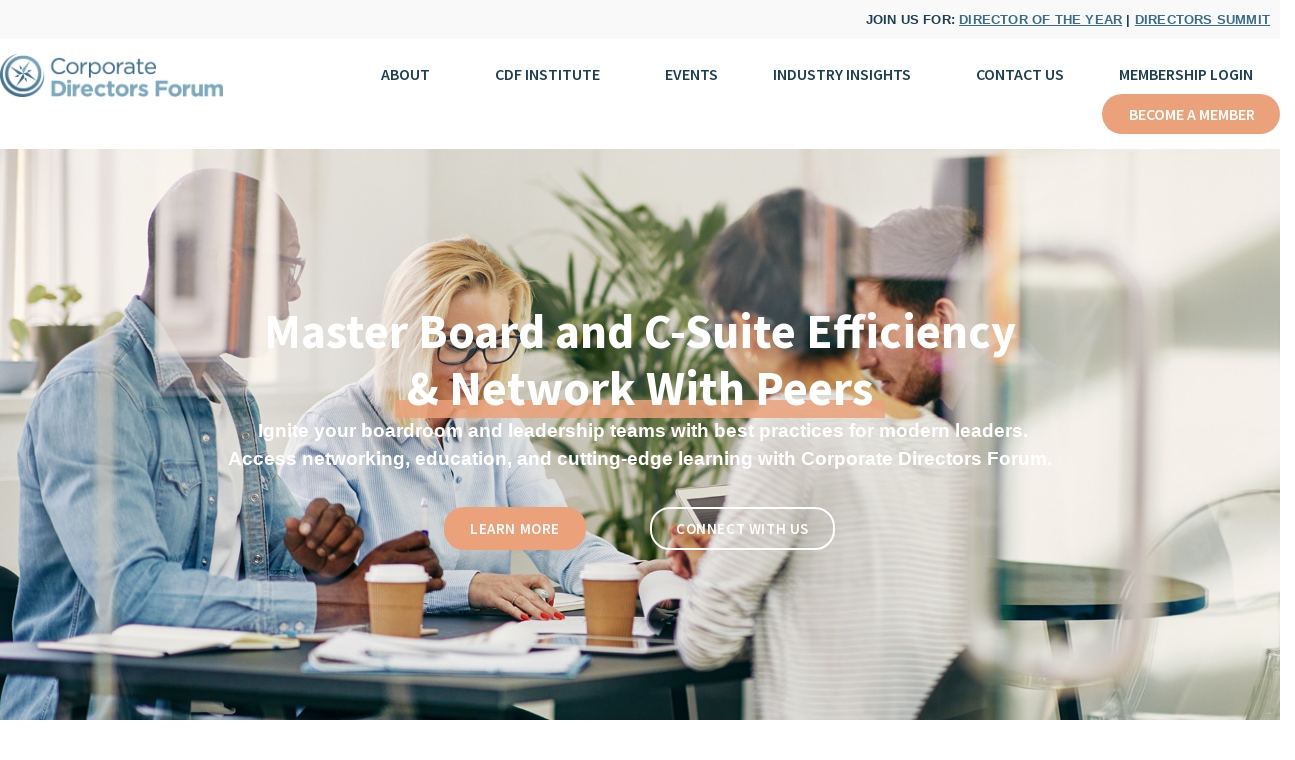

--- FILE ---
content_type: text/html; charset=UTF-8
request_url: https://directorsforum.com/
body_size: 26997
content:
<!doctype html>
<html lang="en-US">
<head>
	<meta charset="UTF-8">
	<meta name="viewport" content="width=device-width, initial-scale=1">
	<link rel="profile" href="https://gmpg.org/xfn/11">
	<meta name='robots' content='index, follow, max-image-preview:large, max-snippet:-1, max-video-preview:-1' />
	<style>img:is([sizes="auto" i], [sizes^="auto," i]) { contain-intrinsic-size: 3000px 1500px }</style>
	
	<!-- This site is optimized with the Yoast SEO plugin v26.6 - https://yoast.com/wordpress/plugins/seo/ -->
	<title>Home - Corporate Directors Forum</title>
	<meta name="description" content="Ignite your boardroom and leadership teams with best practices for modern leaders.Access networking, education, and cutting-edge learning with Corporate Directors Forum." />
	<link rel="canonical" href="https://directorsforum.com/" />
	<meta property="og:locale" content="en_US" />
	<meta property="og:type" content="website" />
	<meta property="og:title" content="Home - Corporate Directors Forum" />
	<meta property="og:description" content="Ignite your boardroom and leadership teams with best practices for modern leaders.Access networking, education, and cutting-edge learning with Corporate Directors Forum." />
	<meta property="og:url" content="https://directorsforum.com/" />
	<meta property="og:site_name" content="Corporate Directors Forum" />
	<meta property="article:publisher" content="https://www.facebook.com/CorpDirForum" />
	<meta property="article:modified_time" content="2025-09-25T18:33:43+00:00" />
	<meta property="og:image" content="https://directorsforum.com/wp-content/uploads/2024/03/cdf-logo-compass.png" />
	<meta property="og:image:width" content="512" />
	<meta property="og:image:height" content="512" />
	<meta property="og:image:type" content="image/png" />
	<meta name="twitter:card" content="summary_large_image" />
	<script type="application/ld+json" class="yoast-schema-graph">{"@context":"https://schema.org","@graph":[{"@type":"WebPage","@id":"https://directorsforum.com/","url":"https://directorsforum.com/","name":"Home - Corporate Directors Forum","isPartOf":{"@id":"https://directorsforum.com/#website"},"about":{"@id":"https://directorsforum.com/#organization"},"primaryImageOfPage":{"@id":"https://directorsforum.com/#primaryimage"},"image":{"@id":"https://directorsforum.com/#primaryimage"},"thumbnailUrl":"https://directorsforum.com/wp-content/uploads/2024/03/cdf-logo-compass.png","datePublished":"2016-05-13T15:41:42+00:00","dateModified":"2025-09-25T18:33:43+00:00","description":"Ignite your boardroom and leadership teams with best practices for modern leaders.Access networking, education, and cutting-edge learning with Corporate Directors Forum.","breadcrumb":{"@id":"https://directorsforum.com/#breadcrumb"},"inLanguage":"en-US","potentialAction":[{"@type":"ReadAction","target":["https://directorsforum.com/"]}]},{"@type":"ImageObject","inLanguage":"en-US","@id":"https://directorsforum.com/#primaryimage","url":"https://directorsforum.com/wp-content/uploads/2024/03/cdf-logo-compass.png","contentUrl":"https://directorsforum.com/wp-content/uploads/2024/03/cdf-logo-compass.png","width":512,"height":512},{"@type":"BreadcrumbList","@id":"https://directorsforum.com/#breadcrumb","itemListElement":[{"@type":"ListItem","position":1,"name":"Home"}]},{"@type":"WebSite","@id":"https://directorsforum.com/#website","url":"https://directorsforum.com/","name":"Corporate Directors Forum","description":"Helping directors, and those who support them, build more effective boards.","publisher":{"@id":"https://directorsforum.com/#organization"},"alternateName":"CDF","potentialAction":[{"@type":"SearchAction","target":{"@type":"EntryPoint","urlTemplate":"https://directorsforum.com/?s={search_term_string}"},"query-input":{"@type":"PropertyValueSpecification","valueRequired":true,"valueName":"search_term_string"}}],"inLanguage":"en-US"},{"@type":"Organization","@id":"https://directorsforum.com/#organization","name":"Corporate Director's Forum","alternateName":"CDF","url":"https://directorsforum.com/","logo":{"@type":"ImageObject","inLanguage":"en-US","@id":"https://directorsforum.com/#/schema/logo/image/","url":"https://directorsforum.com/wp-content/uploads/2018/09/cdf-logo.png","contentUrl":"https://directorsforum.com/wp-content/uploads/2018/09/cdf-logo.png","width":233,"height":45,"caption":"Corporate Director's Forum"},"image":{"@id":"https://directorsforum.com/#/schema/logo/image/"},"sameAs":["https://www.facebook.com/CorpDirForum"]}]}</script>
	<!-- / Yoast SEO plugin. -->


<link rel='dns-prefetch' href='//fonts.googleapis.com' />
<link rel="alternate" type="application/rss+xml" title="Corporate Directors Forum &raquo; Feed" href="https://directorsforum.com/feed/" />
<script>
window._wpemojiSettings = {"baseUrl":"https:\/\/s.w.org\/images\/core\/emoji\/16.0.1\/72x72\/","ext":".png","svgUrl":"https:\/\/s.w.org\/images\/core\/emoji\/16.0.1\/svg\/","svgExt":".svg","source":{"concatemoji":"https:\/\/directorsforum.com\/wp-includes\/js\/wp-emoji-release.min.js?ver=6.8.3"}};
/*! This file is auto-generated */
!function(s,n){var o,i,e;function c(e){try{var t={supportTests:e,timestamp:(new Date).valueOf()};sessionStorage.setItem(o,JSON.stringify(t))}catch(e){}}function p(e,t,n){e.clearRect(0,0,e.canvas.width,e.canvas.height),e.fillText(t,0,0);var t=new Uint32Array(e.getImageData(0,0,e.canvas.width,e.canvas.height).data),a=(e.clearRect(0,0,e.canvas.width,e.canvas.height),e.fillText(n,0,0),new Uint32Array(e.getImageData(0,0,e.canvas.width,e.canvas.height).data));return t.every(function(e,t){return e===a[t]})}function u(e,t){e.clearRect(0,0,e.canvas.width,e.canvas.height),e.fillText(t,0,0);for(var n=e.getImageData(16,16,1,1),a=0;a<n.data.length;a++)if(0!==n.data[a])return!1;return!0}function f(e,t,n,a){switch(t){case"flag":return n(e,"\ud83c\udff3\ufe0f\u200d\u26a7\ufe0f","\ud83c\udff3\ufe0f\u200b\u26a7\ufe0f")?!1:!n(e,"\ud83c\udde8\ud83c\uddf6","\ud83c\udde8\u200b\ud83c\uddf6")&&!n(e,"\ud83c\udff4\udb40\udc67\udb40\udc62\udb40\udc65\udb40\udc6e\udb40\udc67\udb40\udc7f","\ud83c\udff4\u200b\udb40\udc67\u200b\udb40\udc62\u200b\udb40\udc65\u200b\udb40\udc6e\u200b\udb40\udc67\u200b\udb40\udc7f");case"emoji":return!a(e,"\ud83e\udedf")}return!1}function g(e,t,n,a){var r="undefined"!=typeof WorkerGlobalScope&&self instanceof WorkerGlobalScope?new OffscreenCanvas(300,150):s.createElement("canvas"),o=r.getContext("2d",{willReadFrequently:!0}),i=(o.textBaseline="top",o.font="600 32px Arial",{});return e.forEach(function(e){i[e]=t(o,e,n,a)}),i}function t(e){var t=s.createElement("script");t.src=e,t.defer=!0,s.head.appendChild(t)}"undefined"!=typeof Promise&&(o="wpEmojiSettingsSupports",i=["flag","emoji"],n.supports={everything:!0,everythingExceptFlag:!0},e=new Promise(function(e){s.addEventListener("DOMContentLoaded",e,{once:!0})}),new Promise(function(t){var n=function(){try{var e=JSON.parse(sessionStorage.getItem(o));if("object"==typeof e&&"number"==typeof e.timestamp&&(new Date).valueOf()<e.timestamp+604800&&"object"==typeof e.supportTests)return e.supportTests}catch(e){}return null}();if(!n){if("undefined"!=typeof Worker&&"undefined"!=typeof OffscreenCanvas&&"undefined"!=typeof URL&&URL.createObjectURL&&"undefined"!=typeof Blob)try{var e="postMessage("+g.toString()+"("+[JSON.stringify(i),f.toString(),p.toString(),u.toString()].join(",")+"));",a=new Blob([e],{type:"text/javascript"}),r=new Worker(URL.createObjectURL(a),{name:"wpTestEmojiSupports"});return void(r.onmessage=function(e){c(n=e.data),r.terminate(),t(n)})}catch(e){}c(n=g(i,f,p,u))}t(n)}).then(function(e){for(var t in e)n.supports[t]=e[t],n.supports.everything=n.supports.everything&&n.supports[t],"flag"!==t&&(n.supports.everythingExceptFlag=n.supports.everythingExceptFlag&&n.supports[t]);n.supports.everythingExceptFlag=n.supports.everythingExceptFlag&&!n.supports.flag,n.DOMReady=!1,n.readyCallback=function(){n.DOMReady=!0}}).then(function(){return e}).then(function(){var e;n.supports.everything||(n.readyCallback(),(e=n.source||{}).concatemoji?t(e.concatemoji):e.wpemoji&&e.twemoji&&(t(e.twemoji),t(e.wpemoji)))}))}((window,document),window._wpemojiSettings);
</script>
<link rel='stylesheet' id='mec-select2-style-css' href='https://directorsforum.com/wp-content/plugins/modern-events-calendar-lite-bak/assets/packages/select2/select2.min.css?ver=7.28.0' media='all' />
<link rel='stylesheet' id='mec-font-icons-css' href='https://directorsforum.com/wp-content/plugins/modern-events-calendar-lite-bak/assets/css/iconfonts.css?ver=7.28.0' media='all' />
<link rel='stylesheet' id='mec-frontend-style-css' href='https://directorsforum.com/wp-content/plugins/modern-events-calendar-lite-bak/assets/css/frontend.min.css?ver=7.28.0' media='all' />
<link rel='stylesheet' id='mec-tooltip-style-css' href='https://directorsforum.com/wp-content/plugins/modern-events-calendar-lite-bak/assets/packages/tooltip/tooltip.css?ver=7.28.0' media='all' />
<link rel='stylesheet' id='mec-tooltip-shadow-style-css' href='https://directorsforum.com/wp-content/plugins/modern-events-calendar-lite-bak/assets/packages/tooltip/tooltipster-sideTip-shadow.min.css?ver=7.28.0' media='all' />
<link rel='stylesheet' id='featherlight-css' href='https://directorsforum.com/wp-content/plugins/modern-events-calendar-lite-bak/assets/packages/featherlight/featherlight.css?ver=7.28.0' media='all' />
<link rel='stylesheet' id='mec-custom-google-font-css' href='https://fonts.googleapis.com/css?family=Source+Sans+Pro%3A200%2C+200italic%2C+300%2C+300italic%2C+regular%2C+italic%2C+600%2C+600italic%2C+700%2C+700italic%2C+900%2C+900italic%2C+%7CSource+Sans+Pro%3A900italic%2C+900italic%2C+900italic%2C+900italic%2C+900italic%2C+900italic%2C+900italic%2C+900italic%2C+900italic%2C+900italic%2C+900italic%2C+900italic%2C+&#038;subset=latin%2Clatin-ext&#038;ver=7.28.0' media='all' />
<link rel='stylesheet' id='mec-lity-style-css' href='https://directorsforum.com/wp-content/plugins/modern-events-calendar-lite-bak/assets/packages/lity/lity.min.css?ver=7.28.0' media='all' />
<link rel='stylesheet' id='mec-general-calendar-style-css' href='https://directorsforum.com/wp-content/plugins/modern-events-calendar-lite-bak/assets/css/mec-general-calendar.css?ver=7.28.0' media='all' />
<style id='wp-emoji-styles-inline-css'>

	img.wp-smiley, img.emoji {
		display: inline !important;
		border: none !important;
		box-shadow: none !important;
		height: 1em !important;
		width: 1em !important;
		margin: 0 0.07em !important;
		vertical-align: -0.1em !important;
		background: none !important;
		padding: 0 !important;
	}
</style>
<style id='global-styles-inline-css'>
:root{--wp--preset--aspect-ratio--square: 1;--wp--preset--aspect-ratio--4-3: 4/3;--wp--preset--aspect-ratio--3-4: 3/4;--wp--preset--aspect-ratio--3-2: 3/2;--wp--preset--aspect-ratio--2-3: 2/3;--wp--preset--aspect-ratio--16-9: 16/9;--wp--preset--aspect-ratio--9-16: 9/16;--wp--preset--color--black: #000000;--wp--preset--color--cyan-bluish-gray: #abb8c3;--wp--preset--color--white: #ffffff;--wp--preset--color--pale-pink: #f78da7;--wp--preset--color--vivid-red: #cf2e2e;--wp--preset--color--luminous-vivid-orange: #ff6900;--wp--preset--color--luminous-vivid-amber: #fcb900;--wp--preset--color--light-green-cyan: #7bdcb5;--wp--preset--color--vivid-green-cyan: #00d084;--wp--preset--color--pale-cyan-blue: #8ed1fc;--wp--preset--color--vivid-cyan-blue: #0693e3;--wp--preset--color--vivid-purple: #9b51e0;--wp--preset--gradient--vivid-cyan-blue-to-vivid-purple: linear-gradient(135deg,rgba(6,147,227,1) 0%,rgb(155,81,224) 100%);--wp--preset--gradient--light-green-cyan-to-vivid-green-cyan: linear-gradient(135deg,rgb(122,220,180) 0%,rgb(0,208,130) 100%);--wp--preset--gradient--luminous-vivid-amber-to-luminous-vivid-orange: linear-gradient(135deg,rgba(252,185,0,1) 0%,rgba(255,105,0,1) 100%);--wp--preset--gradient--luminous-vivid-orange-to-vivid-red: linear-gradient(135deg,rgba(255,105,0,1) 0%,rgb(207,46,46) 100%);--wp--preset--gradient--very-light-gray-to-cyan-bluish-gray: linear-gradient(135deg,rgb(238,238,238) 0%,rgb(169,184,195) 100%);--wp--preset--gradient--cool-to-warm-spectrum: linear-gradient(135deg,rgb(74,234,220) 0%,rgb(151,120,209) 20%,rgb(207,42,186) 40%,rgb(238,44,130) 60%,rgb(251,105,98) 80%,rgb(254,248,76) 100%);--wp--preset--gradient--blush-light-purple: linear-gradient(135deg,rgb(255,206,236) 0%,rgb(152,150,240) 100%);--wp--preset--gradient--blush-bordeaux: linear-gradient(135deg,rgb(254,205,165) 0%,rgb(254,45,45) 50%,rgb(107,0,62) 100%);--wp--preset--gradient--luminous-dusk: linear-gradient(135deg,rgb(255,203,112) 0%,rgb(199,81,192) 50%,rgb(65,88,208) 100%);--wp--preset--gradient--pale-ocean: linear-gradient(135deg,rgb(255,245,203) 0%,rgb(182,227,212) 50%,rgb(51,167,181) 100%);--wp--preset--gradient--electric-grass: linear-gradient(135deg,rgb(202,248,128) 0%,rgb(113,206,126) 100%);--wp--preset--gradient--midnight: linear-gradient(135deg,rgb(2,3,129) 0%,rgb(40,116,252) 100%);--wp--preset--font-size--small: 13px;--wp--preset--font-size--medium: 20px;--wp--preset--font-size--large: 36px;--wp--preset--font-size--x-large: 42px;--wp--preset--spacing--20: 0.44rem;--wp--preset--spacing--30: 0.67rem;--wp--preset--spacing--40: 1rem;--wp--preset--spacing--50: 1.5rem;--wp--preset--spacing--60: 2.25rem;--wp--preset--spacing--70: 3.38rem;--wp--preset--spacing--80: 5.06rem;--wp--preset--shadow--natural: 6px 6px 9px rgba(0, 0, 0, 0.2);--wp--preset--shadow--deep: 12px 12px 50px rgba(0, 0, 0, 0.4);--wp--preset--shadow--sharp: 6px 6px 0px rgba(0, 0, 0, 0.2);--wp--preset--shadow--outlined: 6px 6px 0px -3px rgba(255, 255, 255, 1), 6px 6px rgba(0, 0, 0, 1);--wp--preset--shadow--crisp: 6px 6px 0px rgba(0, 0, 0, 1);}:root { --wp--style--global--content-size: 800px;--wp--style--global--wide-size: 1200px; }:where(body) { margin: 0; }.wp-site-blocks > .alignleft { float: left; margin-right: 2em; }.wp-site-blocks > .alignright { float: right; margin-left: 2em; }.wp-site-blocks > .aligncenter { justify-content: center; margin-left: auto; margin-right: auto; }:where(.wp-site-blocks) > * { margin-block-start: 24px; margin-block-end: 0; }:where(.wp-site-blocks) > :first-child { margin-block-start: 0; }:where(.wp-site-blocks) > :last-child { margin-block-end: 0; }:root { --wp--style--block-gap: 24px; }:root :where(.is-layout-flow) > :first-child{margin-block-start: 0;}:root :where(.is-layout-flow) > :last-child{margin-block-end: 0;}:root :where(.is-layout-flow) > *{margin-block-start: 24px;margin-block-end: 0;}:root :where(.is-layout-constrained) > :first-child{margin-block-start: 0;}:root :where(.is-layout-constrained) > :last-child{margin-block-end: 0;}:root :where(.is-layout-constrained) > *{margin-block-start: 24px;margin-block-end: 0;}:root :where(.is-layout-flex){gap: 24px;}:root :where(.is-layout-grid){gap: 24px;}.is-layout-flow > .alignleft{float: left;margin-inline-start: 0;margin-inline-end: 2em;}.is-layout-flow > .alignright{float: right;margin-inline-start: 2em;margin-inline-end: 0;}.is-layout-flow > .aligncenter{margin-left: auto !important;margin-right: auto !important;}.is-layout-constrained > .alignleft{float: left;margin-inline-start: 0;margin-inline-end: 2em;}.is-layout-constrained > .alignright{float: right;margin-inline-start: 2em;margin-inline-end: 0;}.is-layout-constrained > .aligncenter{margin-left: auto !important;margin-right: auto !important;}.is-layout-constrained > :where(:not(.alignleft):not(.alignright):not(.alignfull)){max-width: var(--wp--style--global--content-size);margin-left: auto !important;margin-right: auto !important;}.is-layout-constrained > .alignwide{max-width: var(--wp--style--global--wide-size);}body .is-layout-flex{display: flex;}.is-layout-flex{flex-wrap: wrap;align-items: center;}.is-layout-flex > :is(*, div){margin: 0;}body .is-layout-grid{display: grid;}.is-layout-grid > :is(*, div){margin: 0;}body{padding-top: 0px;padding-right: 0px;padding-bottom: 0px;padding-left: 0px;}a:where(:not(.wp-element-button)){text-decoration: underline;}:root :where(.wp-element-button, .wp-block-button__link){background-color: #32373c;border-width: 0;color: #fff;font-family: inherit;font-size: inherit;line-height: inherit;padding: calc(0.667em + 2px) calc(1.333em + 2px);text-decoration: none;}.has-black-color{color: var(--wp--preset--color--black) !important;}.has-cyan-bluish-gray-color{color: var(--wp--preset--color--cyan-bluish-gray) !important;}.has-white-color{color: var(--wp--preset--color--white) !important;}.has-pale-pink-color{color: var(--wp--preset--color--pale-pink) !important;}.has-vivid-red-color{color: var(--wp--preset--color--vivid-red) !important;}.has-luminous-vivid-orange-color{color: var(--wp--preset--color--luminous-vivid-orange) !important;}.has-luminous-vivid-amber-color{color: var(--wp--preset--color--luminous-vivid-amber) !important;}.has-light-green-cyan-color{color: var(--wp--preset--color--light-green-cyan) !important;}.has-vivid-green-cyan-color{color: var(--wp--preset--color--vivid-green-cyan) !important;}.has-pale-cyan-blue-color{color: var(--wp--preset--color--pale-cyan-blue) !important;}.has-vivid-cyan-blue-color{color: var(--wp--preset--color--vivid-cyan-blue) !important;}.has-vivid-purple-color{color: var(--wp--preset--color--vivid-purple) !important;}.has-black-background-color{background-color: var(--wp--preset--color--black) !important;}.has-cyan-bluish-gray-background-color{background-color: var(--wp--preset--color--cyan-bluish-gray) !important;}.has-white-background-color{background-color: var(--wp--preset--color--white) !important;}.has-pale-pink-background-color{background-color: var(--wp--preset--color--pale-pink) !important;}.has-vivid-red-background-color{background-color: var(--wp--preset--color--vivid-red) !important;}.has-luminous-vivid-orange-background-color{background-color: var(--wp--preset--color--luminous-vivid-orange) !important;}.has-luminous-vivid-amber-background-color{background-color: var(--wp--preset--color--luminous-vivid-amber) !important;}.has-light-green-cyan-background-color{background-color: var(--wp--preset--color--light-green-cyan) !important;}.has-vivid-green-cyan-background-color{background-color: var(--wp--preset--color--vivid-green-cyan) !important;}.has-pale-cyan-blue-background-color{background-color: var(--wp--preset--color--pale-cyan-blue) !important;}.has-vivid-cyan-blue-background-color{background-color: var(--wp--preset--color--vivid-cyan-blue) !important;}.has-vivid-purple-background-color{background-color: var(--wp--preset--color--vivid-purple) !important;}.has-black-border-color{border-color: var(--wp--preset--color--black) !important;}.has-cyan-bluish-gray-border-color{border-color: var(--wp--preset--color--cyan-bluish-gray) !important;}.has-white-border-color{border-color: var(--wp--preset--color--white) !important;}.has-pale-pink-border-color{border-color: var(--wp--preset--color--pale-pink) !important;}.has-vivid-red-border-color{border-color: var(--wp--preset--color--vivid-red) !important;}.has-luminous-vivid-orange-border-color{border-color: var(--wp--preset--color--luminous-vivid-orange) !important;}.has-luminous-vivid-amber-border-color{border-color: var(--wp--preset--color--luminous-vivid-amber) !important;}.has-light-green-cyan-border-color{border-color: var(--wp--preset--color--light-green-cyan) !important;}.has-vivid-green-cyan-border-color{border-color: var(--wp--preset--color--vivid-green-cyan) !important;}.has-pale-cyan-blue-border-color{border-color: var(--wp--preset--color--pale-cyan-blue) !important;}.has-vivid-cyan-blue-border-color{border-color: var(--wp--preset--color--vivid-cyan-blue) !important;}.has-vivid-purple-border-color{border-color: var(--wp--preset--color--vivid-purple) !important;}.has-vivid-cyan-blue-to-vivid-purple-gradient-background{background: var(--wp--preset--gradient--vivid-cyan-blue-to-vivid-purple) !important;}.has-light-green-cyan-to-vivid-green-cyan-gradient-background{background: var(--wp--preset--gradient--light-green-cyan-to-vivid-green-cyan) !important;}.has-luminous-vivid-amber-to-luminous-vivid-orange-gradient-background{background: var(--wp--preset--gradient--luminous-vivid-amber-to-luminous-vivid-orange) !important;}.has-luminous-vivid-orange-to-vivid-red-gradient-background{background: var(--wp--preset--gradient--luminous-vivid-orange-to-vivid-red) !important;}.has-very-light-gray-to-cyan-bluish-gray-gradient-background{background: var(--wp--preset--gradient--very-light-gray-to-cyan-bluish-gray) !important;}.has-cool-to-warm-spectrum-gradient-background{background: var(--wp--preset--gradient--cool-to-warm-spectrum) !important;}.has-blush-light-purple-gradient-background{background: var(--wp--preset--gradient--blush-light-purple) !important;}.has-blush-bordeaux-gradient-background{background: var(--wp--preset--gradient--blush-bordeaux) !important;}.has-luminous-dusk-gradient-background{background: var(--wp--preset--gradient--luminous-dusk) !important;}.has-pale-ocean-gradient-background{background: var(--wp--preset--gradient--pale-ocean) !important;}.has-electric-grass-gradient-background{background: var(--wp--preset--gradient--electric-grass) !important;}.has-midnight-gradient-background{background: var(--wp--preset--gradient--midnight) !important;}.has-small-font-size{font-size: var(--wp--preset--font-size--small) !important;}.has-medium-font-size{font-size: var(--wp--preset--font-size--medium) !important;}.has-large-font-size{font-size: var(--wp--preset--font-size--large) !important;}.has-x-large-font-size{font-size: var(--wp--preset--font-size--x-large) !important;}
:root :where(.wp-block-pullquote){font-size: 1.5em;line-height: 1.6;}
</style>
<link rel='stylesheet' id='awsm-team-css-css' href='https://directorsforum.com/wp-content/plugins/awsm-team-pro/css/team.min.css?ver=1.11.1' media='all' />
<link rel='stylesheet' id='hello-elementor-css' href='https://directorsforum.com/wp-content/themes/hello-elementor/assets/css/reset.css?ver=3.4.5' media='all' />
<link rel='stylesheet' id='hello-elementor-theme-style-css' href='https://directorsforum.com/wp-content/themes/hello-elementor/assets/css/theme.css?ver=3.4.5' media='all' />
<link rel='stylesheet' id='hello-elementor-header-footer-css' href='https://directorsforum.com/wp-content/themes/hello-elementor/assets/css/header-footer.css?ver=3.4.5' media='all' />
<link rel='stylesheet' id='elementor-frontend-css' href='https://directorsforum.com/wp-content/plugins/elementor/assets/css/frontend.min.css?ver=3.33.5' media='all' />
<link rel='stylesheet' id='elementor-post-8717-css' href='https://directorsforum.com/wp-content/uploads/elementor/css/post-8717.css?ver=1766333596' media='all' />
<link rel='stylesheet' id='widget-image-css' href='https://directorsforum.com/wp-content/plugins/elementor/assets/css/widget-image.min.css?ver=3.33.5' media='all' />
<link rel='stylesheet' id='widget-nav-menu-css' href='https://directorsforum.com/wp-content/plugins/elementor-pro/assets/css/widget-nav-menu.min.css?ver=3.33.2' media='all' />
<link rel='stylesheet' id='widget-social-icons-css' href='https://directorsforum.com/wp-content/plugins/elementor/assets/css/widget-social-icons.min.css?ver=3.33.5' media='all' />
<link rel='stylesheet' id='e-apple-webkit-css' href='https://directorsforum.com/wp-content/plugins/elementor/assets/css/conditionals/apple-webkit.min.css?ver=3.33.5' media='all' />
<link rel='stylesheet' id='e-animation-fadeInDown-css' href='https://directorsforum.com/wp-content/plugins/elementor/assets/lib/animations/styles/fadeInDown.min.css?ver=3.33.5' media='all' />
<link rel='stylesheet' id='widget-heading-css' href='https://directorsforum.com/wp-content/plugins/elementor/assets/css/widget-heading.min.css?ver=3.33.5' media='all' />
<link rel='stylesheet' id='swiper-css' href='https://directorsforum.com/wp-content/plugins/elementor/assets/lib/swiper/v8/css/swiper.min.css?ver=8.4.5' media='all' />
<link rel='stylesheet' id='e-swiper-css' href='https://directorsforum.com/wp-content/plugins/elementor/assets/css/conditionals/e-swiper.min.css?ver=3.33.5' media='all' />
<link rel='stylesheet' id='widget-image-carousel-css' href='https://directorsforum.com/wp-content/plugins/elementor/assets/css/widget-image-carousel.min.css?ver=3.33.5' media='all' />
<link rel='stylesheet' id='e-animation-fadeInLeft-css' href='https://directorsforum.com/wp-content/plugins/elementor/assets/lib/animations/styles/fadeInLeft.min.css?ver=3.33.5' media='all' />
<link rel='stylesheet' id='e-animation-fadeInRight-css' href='https://directorsforum.com/wp-content/plugins/elementor/assets/lib/animations/styles/fadeInRight.min.css?ver=3.33.5' media='all' />
<link rel='stylesheet' id='widget-testimonial-carousel-css' href='https://directorsforum.com/wp-content/plugins/elementor-pro/assets/css/widget-testimonial-carousel.min.css?ver=3.33.2' media='all' />
<link rel='stylesheet' id='widget-carousel-module-base-css' href='https://directorsforum.com/wp-content/plugins/elementor-pro/assets/css/widget-carousel-module-base.min.css?ver=3.33.2' media='all' />
<link rel='stylesheet' id='elementor-post-5-css' href='https://directorsforum.com/wp-content/uploads/elementor/css/post-5.css?ver=1766333596' media='all' />
<link rel='stylesheet' id='elementor-post-5740-css' href='https://directorsforum.com/wp-content/uploads/elementor/css/post-5740.css?ver=1766333596' media='all' />
<link rel='stylesheet' id='elementor-post-5799-css' href='https://directorsforum.com/wp-content/uploads/elementor/css/post-5799.css?ver=1766333596' media='all' />
<link rel='stylesheet' id='eael-general-css' href='https://directorsforum.com/wp-content/plugins/essential-addons-for-elementor-lite/assets/front-end/css/view/general.min.css?ver=6.5.4' media='all' />
<link rel='stylesheet' id='elementor-gf-local-sourcesanspro-css' href='https://directorsforum.com/wp-content/uploads/elementor/google-fonts/css/sourcesanspro.css?ver=1743105410' media='all' />
<link rel='stylesheet' id='elementor-gf-local-sourcesans3-css' href='https://directorsforum.com/wp-content/uploads/elementor/google-fonts/css/sourcesans3.css?ver=1743105416' media='all' />
<script src="https://directorsforum.com/wp-includes/js/jquery/jquery.min.js?ver=3.7.1" id="jquery-core-js"></script>
<script src="https://directorsforum.com/wp-includes/js/jquery/jquery-migrate.min.js?ver=3.4.1" id="jquery-migrate-js"></script>
<link rel="https://api.w.org/" href="https://directorsforum.com/wp-json/" /><link rel="alternate" title="JSON" type="application/json" href="https://directorsforum.com/wp-json/wp/v2/pages/5" /><link rel="EditURI" type="application/rsd+xml" title="RSD" href="https://directorsforum.com/xmlrpc.php?rsd" />
<link rel='shortlink' href='https://directorsforum.com/' />
<link rel="alternate" title="oEmbed (JSON)" type="application/json+oembed" href="https://directorsforum.com/wp-json/oembed/1.0/embed?url=https%3A%2F%2Fdirectorsforum.com%2F" />
<link rel="alternate" title="oEmbed (XML)" type="text/xml+oembed" href="https://directorsforum.com/wp-json/oembed/1.0/embed?url=https%3A%2F%2Fdirectorsforum.com%2F&#038;format=xml" />
<!-- start Simple Custom CSS and JS -->
<!-- Begin Constant Contact Active Forms -->
<script> var _ctct_m = "60672e6f9fee94ca697b31f88415f22d"; </script>
<script id="signupScript" src="//static.ctctcdn.com/js/signup-form-widget/current/signup-form-widget.min.js" async defer></script>
<!-- End Constant Contact Active Forms --><!-- end Simple Custom CSS and JS -->
<!-- start Simple Custom CSS and JS -->
<style>
/* /////////////// TYPOGRAPHY */

.highlight {
  	position:relative;
	z-index:1;
}

.highlight:after {
  	background: linear-gradient(180deg,transparent 70%, #EBA17A 30%);
	background-repeat: no-repeat;
	bottom:0;
	content:"";
	height:100%;
	left:-2.5%;
	opacity:.85;
	position:absolute;
	width:105%;
	z-index:-1;
}

.pale.highlight:after {
  	background: linear-gradient(180deg,transparent 70%, #FFE0D0 30%);
}

.gold.highlight:after {
  	background: linear-gradient(180deg,transparent 70%, #daaa18 30%);
}

.gold.pale.highlight:after {
  	background: linear-gradient(180deg,transparent 70%, #ffd969  30%);
}

.honey.highlight:after {
  	background: linear-gradient(180deg,transparent 70%, #E0A964  30%);
}

/* /////////////// HEADER */

/* MENU */
.memberbutton {
	background:#EBA17A;
	border-radius:20px;
	transition: all ease .5s;
}

.memberbutton:hover {
	background:#f4f4f4;
}

.memberbutton a {
	color:#fff!important;
	transition: all ease .5s;
}

.memberbutton:hover a {
	color:#1E4151!important;
}

/* TESTIMONIALS */
.elementor-testimonial {
  	position: relative;
}

.elementor-testimonial:before {
	background: transparent url('https://staging.directorsforum.com/wp-content/uploads/sites/2/2023/10/quote_bg.png') 0 0 scroll no-repeat;
	background-size: contain;
	content: "";
	height: 49px;
	left: 0;
	position: absolute;
	top: -30px;
	width: 58px;
	z-index: 100;
}


/* HOME EVENTS */
.mec-event-image img {
  border-radius: 20px;
}

.mec-event-grid-classic .mec-event-article {
  	border: none;
  	box-shadow: none;
	font-family: "Source Sans Pro", Sans-serif!important;
}

.mec-event-grid-classic .mec-event-content {
	background: #fff;
	border-radius: 20px 20px 0 0;
	margin-top: -80px;
	z-index: 1000;
	position: relative;
	margin-left: 20px;
	margin-right: 20px;
	padding: 20px 30px;
}

.mec-event-footer {
	background: #fff;
	border-radius: 0 0 20px 20px;
	border: 0;
	box-shadow: 0px 0px 30px #dfdfdf;
	margin-left: 20px;
	margin-right: 20px;	
}

.mec-event-date.mec-bg-color {
	background: #fff !important;
	border-radius: 20px 20px 0 0;
	color: #1e4151;
	font-size: 1em;
  	text-align: left;
}

.mec-time-details {
  font-family: "Source Sans Pro", Sans-serif !important;
}

.mec-event-grid-classic .mec-event-title {
	color: #3b6d89;
	margin: 10px 0;
	font-weight: 700;
	font-size: 1.8em;
	letter-spacing: 1px;
	text-transform: inherit;
	text-align: left;
}

.event-color {
  	display: none;
}

.mec-event-grid-classic .mec-event-content .mec-grid-event-location {
	margin: 0;
	font-size: 1em;
	font-weight: 400;
	line-height: 1.4em;
	text-align: left;
	color: #1e4151;
}

.mec-event-sharing-wrap {
  display: none;
}

.mec-wrap .mec-cancellation-reason span, .mec-wrap .mec-labels-normal .mec-label-normal {
  font-size: 13px;
  font-weight: 400;
  color: #fff;
  padding: 5px;
  border-radius: 5px;
  background: #f00;
}

.mec-holding-status.mec-holding-status-expired {
  background: #f00;
  padding: 5px;
  border-radius: 5px;
  color: #fff;
  margin: 5px 0 0;
  display: inline-block;
}

.mec-event-footer .mec-booking-button {
	box-shadow: none;
	transition: all .21s ease;
	font-size: 14px;
	font-weight: 600;
	letter-spacing: 1px;
	text-transform: uppercase;
	background: #eba17a;
	color: #fff;
	border: 1px solid #eba17a;
	position: relative;
	padding: 0 16px;
	line-height: 37px;
	height: 38px;
	border-radius: 20px;
	display: block;
	width: 160px;
	text-align: center;
	top: initial;
  	right: initial;
}

.mec-event-footer .mec-booking-button:hover {
	background: #fff;
	color:#1E4151;
	border: 1px solid #fff;
}

.mec-load-more-button {
	border: 2px solid #bbb;
	color: #bbb;
	font-weight: 700;
}

.mec-load-more-button:hover {
	background:#1E4151;
	border: 2px solid #1E4151;
	color: #fff;
	font-weight: 700;
}

.mec-single-event .mec-speakers-details .speaker-details {
  display: block;
  clear: both;
}

/* TEAM MEMBERS  */
.awsm-grid figure img {
	border-radius: 20px;
}

.modal-style.style-1 figcaption {
    display: flex;
    align-items: center;
    justify-content: center;
}

.modal-style.style-1 figcaption {
    left: 0;
    right: 0;
    top: initial;
    bottom: 0;
    opacity: 1;
    backface-visibility: hidden;
    transform: scale(1);
    -webkit-transform: scale(1);
    -moz-transform: scale(1);
}

.modal-style.style-1 .awsm-personal-info {
    -webkit-box-pack: center;
    align-items: center;
    justify-content: center;
}

.modal-style.style-1 figcaption {
	color: #fff;
	text-align: center;
	font-size: 0;
	background: #1E4151C7;
	border-radius: 0 0 20px 20px;
}

.modal-style.style-1 figcaption h3 {
  color: #fff;
  font-style: normal;
  font-weight: 600;
  font-size: 1.3em;
}

.awsm-personal-info {
    margin-bottom: 0;
}

.awsm-personal-info span {
  text-transform: none;
  font-size: 1em;
  line-height: 1em;
  font-style: normal;
}

/* KEYNOTE SPEAKERS */
.drawer-style.style-1 > .awsm-grid-card {
	margin-left: 1%;
  	margin-right: 1%;
	width: 22%;
}

.drawer-style.style-1 > .awsm-grid-card .awsm-grid-list-item::before {
  content: "";
  position: absolute;
  z-index: 2;
  left: 0;
  top: 0;
  bottom: 0;
  right: 0;
  border: 10px solid #eba17a;
  opacity: 0;
  -webkit-backface-visibility: hidden;
  -moz-backface-visibility: hidden;
  backface-visibility: hidden;
  -webkit-transition: opacity .3s;
  -moz-transition: opacity .3s;
  transition: opacity .3s;
  border-radius: 20px;
}

.drawer-style.style-1 .awsm-grid-card.awsm-expanded .awsm-grid-list-item::after {
  top: auto;
  border: solid transparent;
    border-top-width: medium;
    border-top-color: transparent;
    border-right-width: medium;
    border-bottom-width: medium;
    border-left-width: medium;
  content: " ";
  height: 0;
  width: 0;
  position: absolute;
  pointer-events: none;
  border-top-color: #eba17a;
  border-width: 15px;
  left: 50%;
  margin: 0 0 0 -15px;
}

.drawer-style.style-1 figcaption {
	left: 0px;
	right: 0px;
	top: 0px;
	bottom: 0px;
	background: rgba(30, 65, 81, 0.70);
	border-radius:20px;
}
	
.drawer-style.style-1 .awsm-details {
  width: 95%;
}

.drawer-style.style-1 .awsm-details h2 {
  font-size: 32px;
  color: #1e4151;
}

.awsm-content-scrollbar span {
  font-weight: bold;
  color: #3b6d89;
}

.drawer-style.style-1 figcaption::after {
  display: none;
}

/* FORMS */
.gform_wrapper.gravity-theme .gfield input, .gform_wrapper.gravity-theme .gfield textarea {
  border-radius: 16px;
}

.gform_required_legend {
  display: none;
}

.gform_wrapper.gravity-theme .gform_footer button, .gform_wrapper.gravity-theme .gform_footer input, .gform_wrapper.gravity-theme .gform_page_footer button, .gform_wrapper.gravity-theme .gform_page_footer input {
	background:#EBA17A;
	border-radius:20px;
	transition: all ease .5s;
	border:0;
}

.gform_wrapper.gravity-theme .gform_footer button:hover, .gform_wrapper.gravity-theme .gform_footer input:hover, .gform_wrapper.gravity-theme .gform_page_footer button:hover, .gform_wrapper.gravity-theme .gform_page_footer input:hover {
	background:#fff;
	color:#1e4151;
}

/* DATA TABLES */
.eael-data-table thead {
  display: none;
}

td.time {
  min-width: 180px;
}

.eael-data-table-wrap .td-content ul {
	margin-bottom:15px;
}

/* POSTS */
.eael-post-list-container.layout-advanced .eael-post-list-header {
  box-shadow: none;
}

.eael-post-list-container.layout-advanced .eael-post-list-header .post-categories a {
  border-radius: 20px;
}
	
.eael-post-list-container.layout-advanced .eael-post-list-posts-wrap .eael-post-list-post .eael-post-list-post-inner {
  padding: 0;
}

.eael-post-list-container.layout-advanced .eael-post-list-posts-wrap .eael-post-list-post.eael-empty-thumbnail .eael-post-list-post-inner {
  border: 0;
}
	
.eael-post-list-container.layout-advanced .eael-post-list-posts-wrap .eael-post-list-post .eael-post-list-content {
  padding: 20px 25px 35px 25px;
}

.eael-post-list-container.layout-advanced .eael-post-list-posts-wrap .eael-post-list-post .eael-post-list-post-inner::after {
  position: absolute;
  left: 0;
  bottom: 0;
  width: 100%;
  height: 100%;
  content: "";
  background: #f8f8fe;
    background-color: rgb(248, 248, 254);
  z-index: -1;
  border-radius: 5px;
  -webkit-transition: all 300ms;
  transition: all 300ms;
}

.eael-post-list-container.layout-advanced .eael-post-list-posts-wrap .eael-post-list-post .eael-post-list-thumbnail {
  border-radius: 20px 20px 0 0;
}

.eael-post-list-thumbnail.eael-empty-thumbnail {
  display: none;
}

.eael-post-list-posts-wrap .eael-empty-thumbnail .eael-post-list-content {
  padding: 20px !important;
}

.eael-post-list-posts-wrap .eael-post-list-content .eael-post-elements-readmore-btn {
  width: 120px;
  text-align: center;
}

.eael-post-list-featured-inner .featured-content {
  padding: 30px;
}

.eael-post-list-container.layout-default .eael-post-list-posts-wrap {
	grid-gap: 30px;
}
.eael-post-list-featured-wrap {
	padding-right: 30px;
}

.eael-post-list-container.layout-default .eael-post-list-thumbnail {
	border-radius: 20px 0 0 20px;
}

.eael-post-list-thumbnail img {
  height: 100%;
}

.eael-post-list-featured-inner::after {
  content: "";
  position: absolute;
  z-index: -1;
  background: -webkit-gradient(linear, left top, left bottom, from(rgba(0, 0, 0, 0)), to(rgba(0, 0, 0, 0.7)));
  background: linear-gradient(rgba(0, 0, 0, 0), rgba(0, 0, 0, 0.7));
  top: 0;
  left: 0;
  right: 0;
  bottom: 0;
  opacity: .7;
  -webkit-transition: all .3s ease-in-out;
  transition: all .3s ease-in-out;
}

.post_title h3 a, .elementor-page-title h3 a {
  text-decoration: none;
	transition: all ease .2s;
	
}

.post_title h3 a:hover, .elementor-page-title h3 a:hover {
  color: #eba17a !important;
}

/* EVENTS */
.mec-single-modern .mec-events-event-image {
  margin-top: 20px;
}

.mec-wrap .mec-single-title, .single-mec-events .mec-wrap.mec-no-access-error h1 {
  color: #3B6D89;
}

.mec-wrap :not(.elementor-widget-container) > p {
  margin: inherit;
  color: #1E4151 ;
  font-size: 1.2em;
  line-height: 1.8em;
}

.mec-single-event .mec-booking-button {
  line-height: 1em;
  height: auto;
  padding: 16px;
  font-size: 16px;
  border-radius: 20px;
  font-weight: 600;
}


.mec-single-event .mec-booking-button:hover {
  	color:#1e4151;
	background-color:#fff!important;
}

.mec-single-modern .col-md-4 .mec-frontbox, .mec-single-modern .col-md-4 .mec-sponsors-details {
  border: none;
  box-shadow: 0px 5px 10px #0000003d;
  border-radius: 20px;
	margin-top: 19px;
  margin-bottom: 35px;
}

.lity-content .mec-events-meta-group-booking .mec-wrap-checkout h4, .lity-content .mec-events-meta-group-booking form > h4, .mec-events-meta-group-booking .mec-booking-shortcode .mec-wrap-checkout h4, .mec-events-meta-group-booking .mec-booking-shortcode form > h4, .mec-single-event .mec-events-meta-group-booking .mec-wrap-checkout h4, .mec-single-event .mec-events-meta-group-booking form > h4, .mec-single-event .mec-frontbox-title, .mec-single-event .mec-wrap-checkout h4 {
  font-size: 26px;
  color: #3b6d89;
  border-bottom: none;
  text-align: left;
	margin: 0 0 10px 0;
}

.lity-content .mec-events-meta-group-booking .mec-wrap-checkout h4::before, .lity-content .mec-events-meta-group-booking form > h4::before, .mec-events-meta-group-booking .mec-booking-shortcode .mec-wrap-checkout h4::before, .mec-events-meta-group-booking .mec-booking-shortcode form > h4::before, .mec-single-event .mec-events-meta-group-booking .mec-wrap-checkout h4::before, .mec-single-event .mec-events-meta-group-booking form > h4::before, .mec-single-event .mec-frontbox-title::before, .mec-single-event .mec-wrap-checkout h4::before {
	border-bottom: none;
}

.mec-single-event .mec-speakers-details ul li .mec-speaker-avatar a img {
  width: 100px;
  height: 100px;
}

.mec-single-event .mec-speakers-details ul li .mec-speaker-job-title {
  font-size: 17px;
  color: #1e4151;
}

.mec-single-event .mec-speakers-details ul li .mec-speaker-name {
  font-size: 18px;
  text-transform: uppercase;
}

.mec-single-event .mec-event-meta dt, .mec-single-event .mec-event-meta h3, .mec-single-modern .col-md-4 .mec-sponsors-details h3, .mec-sponsors-details .mec-events-single-section-title {
  font-size: 20px;
  color: #1e4151;
}

.mec-single-event .mec-event-meta h6, .mec-single-event-sponsor span {
  font-size: 16px;
  color: #3b6d89;
  font-weight: 600;
}

.mec-single-event .mec-event-meta dd, .mec-single-event .mec-event-meta dd {
  font-weight: 500;
  font-size: 16px;
  color: #1e4151;
}

.mec-single-event .mec-event-meta .mec-events-address .mec-address, .mec-single-event .mec-event-meta .mec-location-opening-hour span, .mec-single-event .mec-event-meta .mec-location-url span {
  font-size: 15px;
  color: #3b6d89;
}

.mec-single-event .mec-event-meta dd a {
  color: #7ca9be;
  font-weight: 500 !important;
}

.mec-event-export-module.mec-frontbox {
  display: none;
}

.mec-single-modern .mec-single-event-bar {
  background: #7ca9be;
  border: none;
	border-radius: 20px;
  color: #fff;
}

.mec-single-modern .mec-single-event-bar > div {
  font-family: "Source Sans Pro", Helvetica, Arial, sans-serif;
}

.mec-single-modern .mec-single-event-bar > div h3 {
  font-size: 18px;
  color: #fff;
}

.mec-single-modern .mec-single-event-bar > div dd {
  font-size: 18px;
  color: #fff;
}

.mec-event-schedule-content dl {
  font-size:18px;
}

.mec-event-schedule-content dl dt.mec-schedule-title {
  font-size:18px;
}

.mec-wrap .mec-event-schedule-content h6 {
  font-size:16px;
}

.mec-schedule-start-time.mec-color {
  font-weight: 400;
}
	
	
/* Galleries */
.elementor-image-gallery .gallery  {
	text-align:center;
}</style>
<!-- end Simple Custom CSS and JS -->
<meta name="generator" content="Elementor 3.33.5; features: e_font_icon_svg, additional_custom_breakpoints; settings: css_print_method-external, google_font-enabled, font_display-auto">
			<style>
				.e-con.e-parent:nth-of-type(n+4):not(.e-lazyloaded):not(.e-no-lazyload),
				.e-con.e-parent:nth-of-type(n+4):not(.e-lazyloaded):not(.e-no-lazyload) * {
					background-image: none !important;
				}
				@media screen and (max-height: 1024px) {
					.e-con.e-parent:nth-of-type(n+3):not(.e-lazyloaded):not(.e-no-lazyload),
					.e-con.e-parent:nth-of-type(n+3):not(.e-lazyloaded):not(.e-no-lazyload) * {
						background-image: none !important;
					}
				}
				@media screen and (max-height: 640px) {
					.e-con.e-parent:nth-of-type(n+2):not(.e-lazyloaded):not(.e-no-lazyload),
					.e-con.e-parent:nth-of-type(n+2):not(.e-lazyloaded):not(.e-no-lazyload) * {
						background-image: none !important;
					}
				}
			</style>
			<link rel="icon" href="https://directorsforum.com/wp-content/uploads/2024/03/cropped-cdf-logo-compass-32x32.png" sizes="32x32" />
<link rel="icon" href="https://directorsforum.com/wp-content/uploads/2024/03/cropped-cdf-logo-compass-192x192.png" sizes="192x192" />
<link rel="apple-touch-icon" href="https://directorsforum.com/wp-content/uploads/2024/03/cropped-cdf-logo-compass-180x180.png" />
<meta name="msapplication-TileImage" content="https://directorsforum.com/wp-content/uploads/2024/03/cropped-cdf-logo-compass-270x270.png" />
<style>:root,::before,::after{--mec-heading-font-family: 'Source Sans Pro';--mec-paragraph-font-family: 'Source Sans Pro';--mec-color-skin: #eba17a;--mec-color-skin-rgba-1: rgba(235,161,122,.25);--mec-color-skin-rgba-2: rgba(235,161,122,.5);--mec-color-skin-rgba-3: rgba(235,161,122,.75);--mec-color-skin-rgba-4: rgba(235,161,122,.11);--mec-primary-border-radius: ;--mec-secondary-border-radius: ;--mec-container-normal-width: 1196px;--mec-container-large-width: 1690px;--mec-title-color: #1e4151;--mec-title-color-hover: #eba17a;--mec-content-color: #000000;--mec-fes-main-color: #40d9f1;--mec-fes-main-color-rgba-1: rgba(64, 217, 241, 0.12);--mec-fes-main-color-rgba-2: rgba(64, 217, 241, 0.23);--mec-fes-main-color-rgba-3: rgba(64, 217, 241, 0.03);--mec-fes-main-color-rgba-4: rgba(64, 217, 241, 0.3);--mec-fes-main-color-rgba-5: rgb(64 217 241 / 7%);--mec-fes-main-color-rgba-6: rgba(64, 217, 241, 0.2);</style></head>
<body class="home wp-singular page-template page-template-elementor_header_footer page page-id-5 wp-custom-logo wp-embed-responsive wp-theme-hello-elementor mec-theme-hello-elementor hello-elementor-default elementor-default elementor-template-full-width elementor-kit-8717 elementor-page elementor-page-5">


<a class="skip-link screen-reader-text" href="#content">Skip to content</a>

		<header data-elementor-type="header" data-elementor-id="5740" class="elementor elementor-5740 elementor-location-header" data-elementor-post-type="elementor_library">
			<div data-particle_enable="false" data-particle-mobile-disabled="false" class="elementor-element elementor-element-2c1b5c9 e-flex e-con-boxed e-con e-parent" data-id="2c1b5c9" data-element_type="container" data-settings="{&quot;background_background&quot;:&quot;classic&quot;}">
					<div class="e-con-inner">
				<div class="elementor-element elementor-element-a5a9bbc elementor-widget elementor-widget-text-editor" data-id="a5a9bbc" data-element_type="widget" data-widget_type="text-editor.default">
				<div class="elementor-widget-container">
									<p style="margin: 0">JOIN US FOR: <a href="https://directorsforum.com/director-of-the-year/">Director Of The Year</a> | <a href="https://directorsforum.com/directors-summit/">Directors Summit</a></p>								</div>
				</div>
					</div>
				</div>
		<div data-particle_enable="false" data-particle-mobile-disabled="false" class="elementor-element elementor-element-e186c3a e-flex e-con-boxed e-con e-parent" data-id="e186c3a" data-element_type="container">
					<div class="e-con-inner">
				<div class="elementor-element elementor-element-478fa72 elementor-widget-mobile__width-initial elementor-widget elementor-widget-theme-site-logo elementor-widget-image" data-id="478fa72" data-element_type="widget" data-widget_type="theme-site-logo.default">
				<div class="elementor-widget-container">
											<a href="https://directorsforum.com">
			<img width="233" height="45" src="https://directorsforum.com/wp-content/uploads/2018/09/cdf-logo.png" class="attachment-full size-full wp-image-3975" alt="Corporate Directors Forum logo" />				</a>
											</div>
				</div>
				<div class="elementor-element elementor-element-af93249 elementor-nav-menu__align-end elementor-widget-mobile__width-initial elementor-nav-menu--dropdown-tablet elementor-nav-menu__text-align-aside elementor-nav-menu--toggle elementor-nav-menu--burger elementor-widget elementor-widget-nav-menu" data-id="af93249" data-element_type="widget" data-settings="{&quot;submenu_icon&quot;:{&quot;value&quot;:&quot;&lt;i aria-hidden=\&quot;true\&quot; class=\&quot;\&quot;&gt;&lt;\/i&gt;&quot;,&quot;library&quot;:&quot;&quot;},&quot;layout&quot;:&quot;horizontal&quot;,&quot;toggle&quot;:&quot;burger&quot;}" data-widget_type="nav-menu.default">
				<div class="elementor-widget-container">
								<nav aria-label="Menu" class="elementor-nav-menu--main elementor-nav-menu__container elementor-nav-menu--layout-horizontal e--pointer-none">
				<ul id="menu-1-af93249" class="elementor-nav-menu"><li class="menu-item menu-item-type-post_type menu-item-object-page menu-item-has-children menu-item-3959"><a href="https://directorsforum.com/about-us/" class="elementor-item">About</a>
<ul class="sub-menu elementor-nav-menu--dropdown">
	<li class="menu-item menu-item-type-post_type menu-item-object-page menu-item-5210"><a href="https://directorsforum.com/about-us/executive-committee/" class="elementor-sub-item">Our Executive Committee</a></li>
	<li class="menu-item menu-item-type-post_type menu-item-object-page menu-item-5236"><a href="https://directorsforum.com/about-us/directors-at-large/" class="elementor-sub-item">Directors at Large</a></li>
	<li class="menu-item menu-item-type-post_type menu-item-object-page menu-item-3963"><a href="https://directorsforum.com/about-us/our-corporate-governance/" class="elementor-sub-item">Corporate Governance</a></li>
	<li class="menu-item menu-item-type-post_type menu-item-object-page menu-item-6090"><a href="https://directorsforum.com/about-us/meet-our-corporate-members/" class="elementor-sub-item">Meet Our Corporate Members</a></li>
	<li class="menu-item menu-item-type-post_type menu-item-object-page menu-item-6089"><a href="https://directorsforum.com/about-us/testimonials/" class="elementor-sub-item">Testimonials</a></li>
</ul>
</li>
<li class="menu-item menu-item-type-post_type menu-item-object-page menu-item-has-children menu-item-8774"><a href="https://directorsforum.com/institute/" class="elementor-item">CDF Institute</a>
<ul class="sub-menu elementor-nav-menu--dropdown">
	<li class="menu-item menu-item-type-post_type menu-item-object-page menu-item-9037"><a href="https://directorsforum.com/institute/accelerate-modern-boards-project/" class="elementor-sub-item">Accelerate</a></li>
	<li class="menu-item menu-item-type-post_type menu-item-object-page menu-item-8775"><a href="https://directorsforum.com/institute/avenue-to-the-boardroom/" class="elementor-sub-item">Avenue to the Boardroom</a></li>
	<li class="menu-item menu-item-type-post_type menu-item-object-page menu-item-8776"><a href="https://directorsforum.com/directors-summit/" class="elementor-sub-item">Directors Summit</a></li>
	<li class="menu-item menu-item-type-custom menu-item-object-custom menu-item-8777"><a href="https://directorsforum.com/institute/#diversity-dialogue" class="elementor-sub-item elementor-item-anchor">Diversity Dialogue</a></li>
</ul>
</li>
<li class="menu-item menu-item-type-post_type menu-item-object-page menu-item-6996"><a href="https://directorsforum.com/events/" class="elementor-item">Events</a></li>
<li class="menu-item menu-item-type-custom menu-item-object-custom menu-item-has-children menu-item-9168"><a href="https://directorsforum.com/news/" class="elementor-item">Industry Insights</a>
<ul class="sub-menu elementor-nav-menu--dropdown">
	<li class="menu-item menu-item-type-post_type menu-item-object-page menu-item-6405"><a href="https://directorsforum.com/key-takeaways/" class="elementor-sub-item">Key Takeaways</a></li>
	<li class="menu-item menu-item-type-post_type menu-item-object-page menu-item-6413"><a href="https://directorsforum.com/podcasts/" class="elementor-sub-item">Podcasts</a></li>
	<li class="menu-item menu-item-type-post_type menu-item-object-page menu-item-6421"><a href="https://directorsforum.com/press-releases/" class="elementor-sub-item">Press Releases</a></li>
</ul>
</li>
<li class="menu-item menu-item-type-post_type menu-item-object-page menu-item-5749"><a href="https://directorsforum.com/contact-us/" class="elementor-item">Contact Us</a></li>
<li class="memberlogin menu-item menu-item-type-custom menu-item-object-custom menu-item-5080"><a target="_blank" href="https://cdforum.weblinkconnect.com/portal" class="elementor-item">Membership Login</a></li>
<li class="memberbutton menu-item menu-item-type-post_type menu-item-object-page menu-item-5036"><a href="https://directorsforum.com/become-a-member-of-corporate-directors-forum/" class="elementor-item">Become A Member</a></li>
</ul>			</nav>
					<div class="elementor-menu-toggle" role="button" tabindex="0" aria-label="Menu Toggle" aria-expanded="false">
			<svg aria-hidden="true" role="presentation" class="elementor-menu-toggle__icon--open e-font-icon-svg e-eicon-menu-bar" viewBox="0 0 1000 1000" xmlns="http://www.w3.org/2000/svg"><path d="M104 333H896C929 333 958 304 958 271S929 208 896 208H104C71 208 42 237 42 271S71 333 104 333ZM104 583H896C929 583 958 554 958 521S929 458 896 458H104C71 458 42 487 42 521S71 583 104 583ZM104 833H896C929 833 958 804 958 771S929 708 896 708H104C71 708 42 737 42 771S71 833 104 833Z"></path></svg><svg aria-hidden="true" role="presentation" class="elementor-menu-toggle__icon--close e-font-icon-svg e-eicon-close" viewBox="0 0 1000 1000" xmlns="http://www.w3.org/2000/svg"><path d="M742 167L500 408 258 167C246 154 233 150 217 150 196 150 179 158 167 167 154 179 150 196 150 212 150 229 154 242 171 254L408 500 167 742C138 771 138 800 167 829 196 858 225 858 254 829L496 587 738 829C750 842 767 846 783 846 800 846 817 842 829 829 842 817 846 804 846 783 846 767 842 750 829 737L588 500 833 258C863 229 863 200 833 171 804 137 775 137 742 167Z"></path></svg>		</div>
					<nav class="elementor-nav-menu--dropdown elementor-nav-menu__container" aria-hidden="true">
				<ul id="menu-2-af93249" class="elementor-nav-menu"><li class="menu-item menu-item-type-post_type menu-item-object-page menu-item-has-children menu-item-3959"><a href="https://directorsforum.com/about-us/" class="elementor-item" tabindex="-1">About</a>
<ul class="sub-menu elementor-nav-menu--dropdown">
	<li class="menu-item menu-item-type-post_type menu-item-object-page menu-item-5210"><a href="https://directorsforum.com/about-us/executive-committee/" class="elementor-sub-item" tabindex="-1">Our Executive Committee</a></li>
	<li class="menu-item menu-item-type-post_type menu-item-object-page menu-item-5236"><a href="https://directorsforum.com/about-us/directors-at-large/" class="elementor-sub-item" tabindex="-1">Directors at Large</a></li>
	<li class="menu-item menu-item-type-post_type menu-item-object-page menu-item-3963"><a href="https://directorsforum.com/about-us/our-corporate-governance/" class="elementor-sub-item" tabindex="-1">Corporate Governance</a></li>
	<li class="menu-item menu-item-type-post_type menu-item-object-page menu-item-6090"><a href="https://directorsforum.com/about-us/meet-our-corporate-members/" class="elementor-sub-item" tabindex="-1">Meet Our Corporate Members</a></li>
	<li class="menu-item menu-item-type-post_type menu-item-object-page menu-item-6089"><a href="https://directorsforum.com/about-us/testimonials/" class="elementor-sub-item" tabindex="-1">Testimonials</a></li>
</ul>
</li>
<li class="menu-item menu-item-type-post_type menu-item-object-page menu-item-has-children menu-item-8774"><a href="https://directorsforum.com/institute/" class="elementor-item" tabindex="-1">CDF Institute</a>
<ul class="sub-menu elementor-nav-menu--dropdown">
	<li class="menu-item menu-item-type-post_type menu-item-object-page menu-item-9037"><a href="https://directorsforum.com/institute/accelerate-modern-boards-project/" class="elementor-sub-item" tabindex="-1">Accelerate</a></li>
	<li class="menu-item menu-item-type-post_type menu-item-object-page menu-item-8775"><a href="https://directorsforum.com/institute/avenue-to-the-boardroom/" class="elementor-sub-item" tabindex="-1">Avenue to the Boardroom</a></li>
	<li class="menu-item menu-item-type-post_type menu-item-object-page menu-item-8776"><a href="https://directorsforum.com/directors-summit/" class="elementor-sub-item" tabindex="-1">Directors Summit</a></li>
	<li class="menu-item menu-item-type-custom menu-item-object-custom menu-item-8777"><a href="https://directorsforum.com/institute/#diversity-dialogue" class="elementor-sub-item elementor-item-anchor" tabindex="-1">Diversity Dialogue</a></li>
</ul>
</li>
<li class="menu-item menu-item-type-post_type menu-item-object-page menu-item-6996"><a href="https://directorsforum.com/events/" class="elementor-item" tabindex="-1">Events</a></li>
<li class="menu-item menu-item-type-custom menu-item-object-custom menu-item-has-children menu-item-9168"><a href="https://directorsforum.com/news/" class="elementor-item" tabindex="-1">Industry Insights</a>
<ul class="sub-menu elementor-nav-menu--dropdown">
	<li class="menu-item menu-item-type-post_type menu-item-object-page menu-item-6405"><a href="https://directorsforum.com/key-takeaways/" class="elementor-sub-item" tabindex="-1">Key Takeaways</a></li>
	<li class="menu-item menu-item-type-post_type menu-item-object-page menu-item-6413"><a href="https://directorsforum.com/podcasts/" class="elementor-sub-item" tabindex="-1">Podcasts</a></li>
	<li class="menu-item menu-item-type-post_type menu-item-object-page menu-item-6421"><a href="https://directorsforum.com/press-releases/" class="elementor-sub-item" tabindex="-1">Press Releases</a></li>
</ul>
</li>
<li class="menu-item menu-item-type-post_type menu-item-object-page menu-item-5749"><a href="https://directorsforum.com/contact-us/" class="elementor-item" tabindex="-1">Contact Us</a></li>
<li class="memberlogin menu-item menu-item-type-custom menu-item-object-custom menu-item-5080"><a target="_blank" href="https://cdforum.weblinkconnect.com/portal" class="elementor-item" tabindex="-1">Membership Login</a></li>
<li class="memberbutton menu-item menu-item-type-post_type menu-item-object-page menu-item-5036"><a href="https://directorsforum.com/become-a-member-of-corporate-directors-forum/" class="elementor-item" tabindex="-1">Become A Member</a></li>
</ul>			</nav>
						</div>
				</div>
					</div>
				</div>
				</header>
				<div data-elementor-type="wp-page" data-elementor-id="5" class="elementor elementor-5" data-elementor-post-type="page">
				<div data-particle_enable="false" data-particle-mobile-disabled="false" class="elementor-element elementor-element-2c5e456 e-flex e-con-boxed e-con e-parent" data-id="2c5e456" data-element_type="container" data-settings="{&quot;background_background&quot;:&quot;classic&quot;}">
					<div class="e-con-inner">
				<div class="elementor-element elementor-element-f702f0c elementor-invisible elementor-widget elementor-widget-heading" data-id="f702f0c" data-element_type="widget" data-settings="{&quot;_animation&quot;:&quot;fadeInDown&quot;}" data-widget_type="heading.default">
				<div class="elementor-widget-container">
					<h2 class="elementor-heading-title elementor-size-default">Master Board and C-Suite Efficiency <br />
<span class="highlight">&amp; Network With Peers</span></h2>				</div>
				</div>
				<div class="elementor-element elementor-element-79d2ac3 elementor-invisible elementor-widget elementor-widget-text-editor" data-id="79d2ac3" data-element_type="widget" data-settings="{&quot;_animation&quot;:&quot;fadeInDown&quot;}" data-widget_type="text-editor.default">
				<div class="elementor-widget-container">
									<p> Ignite your boardroom and leadership teams with best practices for modern leaders. <br />Access networking, education, and cutting-edge learning with Corporate Directors Forum.</p>								</div>
				</div>
		<div data-particle_enable="false" data-particle-mobile-disabled="false" class="elementor-element elementor-element-685615e e-flex e-con-boxed elementor-invisible e-con e-child" data-id="685615e" data-element_type="container" data-settings="{&quot;animation&quot;:&quot;fadeInDown&quot;}">
					<div class="e-con-inner">
		<div data-particle_enable="false" data-particle-mobile-disabled="false" class="elementor-element elementor-element-20d4138 e-flex e-con-boxed e-con e-child" data-id="20d4138" data-element_type="container">
					<div class="e-con-inner">
				<div class="elementor-element elementor-element-137de46 elementor-align-center elementor-widget__width-initial elementor-widget elementor-widget-button" data-id="137de46" data-element_type="widget" data-widget_type="button.default">
				<div class="elementor-widget-container">
									<div class="elementor-button-wrapper">
					<a class="elementor-button elementor-button-link elementor-size-sm" href="https://directorsforum.com/cdf-membership/apply-for-membership/">
						<span class="elementor-button-content-wrapper">
									<span class="elementor-button-text">Learn More</span>
					</span>
					</a>
				</div>
								</div>
				</div>
					</div>
				</div>
		<div data-particle_enable="false" data-particle-mobile-disabled="false" class="elementor-element elementor-element-c7aae71 e-flex e-con-boxed e-con e-child" data-id="c7aae71" data-element_type="container">
					<div class="e-con-inner">
				<div class="elementor-element elementor-element-5a0598d elementor-align-left elementor-widget__width-initial elementor-mobile-align-center elementor-widget elementor-widget-button" data-id="5a0598d" data-element_type="widget" data-widget_type="button.default">
				<div class="elementor-widget-container">
									<div class="elementor-button-wrapper">
					<a class="elementor-button elementor-button-link elementor-size-sm" href="https://directorsforum.com/contact-us/">
						<span class="elementor-button-content-wrapper">
									<span class="elementor-button-text">Connect With Us</span>
					</span>
					</a>
				</div>
								</div>
				</div>
					</div>
				</div>
					</div>
				</div>
					</div>
				</div>
		<div data-particle_enable="false" data-particle-mobile-disabled="false" class="elementor-element elementor-element-cd16e6e e-flex e-con-boxed e-con e-parent" data-id="cd16e6e" data-element_type="container">
					<div class="e-con-inner">
				<div class="elementor-element elementor-element-7d66417 elementor-widget elementor-widget-heading" data-id="7d66417" data-element_type="widget" data-widget_type="heading.default">
				<div class="elementor-widget-container">
					<h2 class="elementor-heading-title elementor-size-default">Meet Our San Diego Based Network of Executives</h2>				</div>
				</div>
				<div class="elementor-element elementor-element-4b372cf elementor-widget elementor-widget-image-carousel" data-id="4b372cf" data-element_type="widget" data-settings="{&quot;slides_to_show&quot;:&quot;6&quot;,&quot;navigation&quot;:&quot;none&quot;,&quot;image_spacing_custom&quot;:{&quot;unit&quot;:&quot;px&quot;,&quot;size&quot;:30,&quot;sizes&quot;:[]},&quot;autoplay_speed&quot;:2000,&quot;slides_to_scroll&quot;:&quot;3&quot;,&quot;autoplay&quot;:&quot;yes&quot;,&quot;pause_on_hover&quot;:&quot;yes&quot;,&quot;pause_on_interaction&quot;:&quot;yes&quot;,&quot;infinite&quot;:&quot;yes&quot;,&quot;speed&quot;:500,&quot;image_spacing_custom_tablet&quot;:{&quot;unit&quot;:&quot;px&quot;,&quot;size&quot;:&quot;&quot;,&quot;sizes&quot;:[]},&quot;image_spacing_custom_mobile&quot;:{&quot;unit&quot;:&quot;px&quot;,&quot;size&quot;:&quot;&quot;,&quot;sizes&quot;:[]}}" data-widget_type="image-carousel.default">
				<div class="elementor-widget-container">
							<div class="elementor-image-carousel-wrapper swiper" role="region" aria-roledescription="carousel" aria-label="Image Carousel" dir="ltr">
			<div class="elementor-image-carousel swiper-wrapper" aria-live="off">
								<div class="swiper-slide" role="group" aria-roledescription="slide" aria-label="1 of 32"><figure class="swiper-slide-inner"><img decoding="async" class="swiper-slide-image" src="https://directorsforum.com/wp-content/uploads/2024/03/logo_3bd_sml.jpg" alt="logo_3bd_sml" /></figure></div><div class="swiper-slide" role="group" aria-roledescription="slide" aria-label="2 of 32"><figure class="swiper-slide-inner"><img decoding="async" class="swiper-slide-image" src="https://directorsforum.com/wp-content/uploads/2023/11/logo_bdo.jpg" alt="DOY Reception Bar Sponsor" /></figure></div><div class="swiper-slide" role="group" aria-roledescription="slide" aria-label="3 of 32"><figure class="swiper-slide-inner"><img decoding="async" class="swiper-slide-image" src="https://directorsforum.com/wp-content/uploads/2023/11/logo_cooley.jpg" alt="logo_cooley" /></figure></div><div class="swiper-slide" role="group" aria-roledescription="slide" aria-label="4 of 32"><figure class="swiper-slide-inner"><img decoding="async" class="swiper-slide-image" src="https://directorsforum.com/wp-content/uploads/2023/11/logo_deloitte.jpg" alt="VIP Reception Host Sponsor" /></figure></div><div class="swiper-slide" role="group" aria-roledescription="slide" aria-label="5 of 32"><figure class="swiper-slide-inner"><img decoding="async" class="swiper-slide-image" src="https://directorsforum.com/wp-content/uploads/2023/11/logo_dexcom.jpg" alt="logo_dexcom" /></figure></div><div class="swiper-slide" role="group" aria-roledescription="slide" aria-label="6 of 32"><figure class="swiper-slide-inner"><img decoding="async" class="swiper-slide-image" src="https://directorsforum.com/wp-content/uploads/2025/07/ey-logo-v2.jpg" alt="Presenting Sponsor" /></figure></div><div class="swiper-slide" role="group" aria-roledescription="slide" aria-label="7 of 32"><figure class="swiper-slide-inner"><img decoding="async" class="swiper-slide-image" src="https://directorsforum.com/wp-content/uploads/2023/11/logo_haskellwhite.jpg" alt="Entertainment Sponsor" /></figure></div><div class="swiper-slide" role="group" aria-roledescription="slide" aria-label="8 of 32"><figure class="swiper-slide-inner"><img decoding="async" class="swiper-slide-image" src="https://directorsforum.com/wp-content/uploads/2023/11/logo_hub.jpg" alt="Supporting Sponsor" /></figure></div><div class="swiper-slide" role="group" aria-roledescription="slide" aria-label="9 of 32"><figure class="swiper-slide-inner"><img decoding="async" class="swiper-slide-image" src="https://directorsforum.com/wp-content/uploads/2023/11/logo_jackinbox.jpg" alt="logo_jackinbox" /></figure></div><div class="swiper-slide" role="group" aria-roledescription="slide" aria-label="10 of 32"><figure class="swiper-slide-inner"><img decoding="async" class="swiper-slide-image" src="https://directorsforum.com/wp-content/uploads/2023/11/logo_knauss.jpg" alt="Supporting Sponsor" /></figure></div><div class="swiper-slide" role="group" aria-roledescription="slide" aria-label="11 of 32"><figure class="swiper-slide-inner"><img decoding="async" class="swiper-slide-image" src="https://directorsforum.com/wp-content/uploads/2023/11/logo_kpmg.jpg" alt="KPMG Logo" /></figure></div><div class="swiper-slide" role="group" aria-roledescription="slide" aria-label="12 of 32"><figure class="swiper-slide-inner"><img decoding="async" class="swiper-slide-image" src="https://directorsforum.com/wp-content/uploads/2023/11/logo_lathamwatkins.jpg" alt="logo_lathamwatkins" /></figure></div><div class="swiper-slide" role="group" aria-roledescription="slide" aria-label="13 of 32"><figure class="swiper-slide-inner"><img decoding="async" class="swiper-slide-image" src="https://directorsforum.com/wp-content/uploads/2023/11/logo_marsh.jpg" alt="Title Sponsor" /></figure></div><div class="swiper-slide" role="group" aria-roledescription="slide" aria-label="14 of 32"><figure class="swiper-slide-inner"><img decoding="async" class="swiper-slide-image" src="https://directorsforum.com/wp-content/uploads/2023/11/logo_mintz.jpg" alt="Presenting Sponsor" /></figure></div><div class="swiper-slide" role="group" aria-roledescription="slide" aria-label="15 of 32"><figure class="swiper-slide-inner"><img decoding="async" class="swiper-slide-image" src="https://directorsforum.com/wp-content/uploads/2023/11/logo_morrisonfoster.jpg" alt="Supporting Sponsor" /></figure></div><div class="swiper-slide" role="group" aria-roledescription="slide" aria-label="16 of 32"><figure class="swiper-slide-inner"><img decoding="async" class="swiper-slide-image" src="https://directorsforum.com/wp-content/uploads/2023/11/logo_mossadams.jpg" alt="logo_mossadams" /></figure></div><div class="swiper-slide" role="group" aria-roledescription="slide" aria-label="17 of 32"><figure class="swiper-slide-inner"><img decoding="async" class="swiper-slide-image" src="https://directorsforum.com/wp-content/uploads/2025/05/Neurocrine.jpg" alt="Neurocrine" /></figure></div><div class="swiper-slide" role="group" aria-roledescription="slide" aria-label="18 of 32"><figure class="swiper-slide-inner"><img decoding="async" class="swiper-slide-image" src="https://directorsforum.com/wp-content/uploads/2025/05/PenChecks-Trust.jpg" alt="PenChecks Trust" /></figure></div><div class="swiper-slide" role="group" aria-roledescription="slide" aria-label="19 of 32"><figure class="swiper-slide-inner"><img decoding="async" class="swiper-slide-image" src="https://directorsforum.com/wp-content/uploads/2024/03/logo_pkl.jpg" alt="logo_pkl" /></figure></div><div class="swiper-slide" role="group" aria-roledescription="slide" aria-label="20 of 32"><figure class="swiper-slide-inner"><img decoding="async" class="swiper-slide-image" src="https://directorsforum.com/wp-content/uploads/2023/11/logo_pnc.jpg" alt="logo_pnc" /></figure></div><div class="swiper-slide" role="group" aria-roledescription="slide" aria-label="21 of 32"><figure class="swiper-slide-inner"><img decoding="async" class="swiper-slide-image" src="https://directorsforum.com/wp-content/uploads/2023/11/logo_procopio.jpg" alt="logo_procopio" /></figure></div><div class="swiper-slide" role="group" aria-roledescription="slide" aria-label="22 of 32"><figure class="swiper-slide-inner"><img decoding="async" class="swiper-slide-image" src="https://directorsforum.com/wp-content/uploads/2025/09/pwc-logo.jpg" alt="Supporting Sponsor" /></figure></div><div class="swiper-slide" role="group" aria-roledescription="slide" aria-label="23 of 32"><figure class="swiper-slide-inner"><img decoding="async" class="swiper-slide-image" src="https://directorsforum.com/wp-content/uploads/2025/05/Qualcomm.jpg" alt="Supporting Sponsor" /></figure></div><div class="swiper-slide" role="group" aria-roledescription="slide" aria-label="24 of 32"><figure class="swiper-slide-inner"><img decoding="async" class="swiper-slide-image" src="https://directorsforum.com/wp-content/uploads/2023/11/logo_rady.jpg" alt="logo_rady" /></figure></div><div class="swiper-slide" role="group" aria-roledescription="slide" aria-label="25 of 32"><figure class="swiper-slide-inner"><img decoding="async" class="swiper-slide-image" src="https://directorsforum.com/wp-content/uploads/2025/09/Resmed-logo.jpg" alt="VIP Reception Host Sponsor" /></figure></div><div class="swiper-slide" role="group" aria-roledescription="slide" aria-label="26 of 32"><figure class="swiper-slide-inner"><img decoding="async" class="swiper-slide-image" src="https://directorsforum.com/wp-content/uploads/2023/11/logo_sdbj.jpg" alt="logo_sdbj" /></figure></div><div class="swiper-slide" role="group" aria-roledescription="slide" aria-label="27 of 32"><figure class="swiper-slide-inner"><img decoding="async" class="swiper-slide-image" src="https://directorsforum.com/wp-content/uploads/2025/05/SD-food-bank.jpg" alt="SD food bank" /></figure></div><div class="swiper-slide" role="group" aria-roledescription="slide" aria-label="28 of 32"><figure class="swiper-slide-inner"><img decoding="async" class="swiper-slide-image" src="https://directorsforum.com/wp-content/uploads/2023/11/logo_sempra.jpg" alt="logo_sempra" /></figure></div><div class="swiper-slide" role="group" aria-roledescription="slide" aria-label="29 of 32"><figure class="swiper-slide-inner"><img decoding="async" class="swiper-slide-image" src="https://directorsforum.com/wp-content/uploads/2023/11/logo_sheppardmullin-1.jpg" alt="logo_sheppardmullin" /></figure></div><div class="swiper-slide" role="group" aria-roledescription="slide" aria-label="30 of 32"><figure class="swiper-slide-inner"><img decoding="async" class="swiper-slide-image" src="https://directorsforum.com/wp-content/uploads/2025/05/Snell-and-William.jpg" alt="Snell and William" /></figure></div><div class="swiper-slide" role="group" aria-roledescription="slide" aria-label="31 of 32"><figure class="swiper-slide-inner"><img decoding="async" class="swiper-slide-image" src="https://directorsforum.com/wp-content/uploads/2023/11/logo_ucsd.jpg" alt="logo_ucsd" /></figure></div><div class="swiper-slide" role="group" aria-roledescription="slide" aria-label="32 of 32"><figure class="swiper-slide-inner"><img decoding="async" class="swiper-slide-image" src="https://directorsforum.com/wp-content/uploads/2023/11/logo_wd40.jpg" alt="logo_wd40" /></figure></div>			</div>
							
									</div>
						</div>
				</div>
					</div>
				</div>
		<div data-particle_enable="false" data-particle-mobile-disabled="false" class="elementor-element elementor-element-5fd272d e-flex e-con-boxed e-con e-parent" data-id="5fd272d" data-element_type="container">
					<div class="e-con-inner">
		<div data-particle_enable="false" data-particle-mobile-disabled="false" class="elementor-element elementor-element-c90be44 e-con-full e-flex elementor-invisible e-con e-child" data-id="c90be44" data-element_type="container" data-settings="{&quot;background_background&quot;:&quot;classic&quot;,&quot;animation&quot;:&quot;fadeInLeft&quot;}">
				<div class="elementor-element elementor-element-9f9e48e elementor-invisible elementor-widget elementor-widget-image" data-id="9f9e48e" data-element_type="widget" data-settings="{&quot;_animation&quot;:&quot;fadeInLeft&quot;}" data-widget_type="image.default">
				<div class="elementor-widget-container">
															<img fetchpriority="high" decoding="async" width="667" height="667" src="https://directorsforum.com/wp-content/uploads/2023/11/homepage_about_CDF.jpg" class="attachment-full size-full wp-image-6046" alt="" srcset="https://directorsforum.com/wp-content/uploads/2023/11/homepage_about_CDF.jpg 667w, https://directorsforum.com/wp-content/uploads/2023/11/homepage_about_CDF-300x300.jpg 300w, https://directorsforum.com/wp-content/uploads/2023/11/homepage_about_CDF-150x150.jpg 150w, https://directorsforum.com/wp-content/uploads/2023/11/homepage_about_CDF-500x500.jpg 500w" sizes="(max-width: 667px) 100vw, 667px" />															</div>
				</div>
				</div>
		<div data-particle_enable="false" data-particle-mobile-disabled="false" class="elementor-element elementor-element-e7810d9 e-con-full e-flex e-con e-child" data-id="e7810d9" data-element_type="container">
				<div class="elementor-element elementor-element-c3a5e4e elementor-invisible elementor-widget elementor-widget-heading" data-id="c3a5e4e" data-element_type="widget" data-settings="{&quot;_animation&quot;:&quot;fadeInDown&quot;}" data-widget_type="heading.default">
				<div class="elementor-widget-container">
					<h2 class="elementor-heading-title elementor-size-default">Modern Leadership. Best Practices.<br />
<span class="highlight pale">Trusted Network.</span></h2>				</div>
				</div>
				<div class="elementor-element elementor-element-a20279e elementor-invisible elementor-widget elementor-widget-text-editor" data-id="a20279e" data-element_type="widget" data-settings="{&quot;_animation&quot;:&quot;fadeInDown&quot;}" data-widget_type="text-editor.default">
				<div class="elementor-widget-container">
									<p>Corporate Directors Forum provides invaluable resources and opportunities for directors and executives seeking to enhance their expertise in governance and modern leadership. Whether you currently hold a director role, aspire to join a board, or lead in your workplace capacity, our organization provides peer networking and cutting-edge education, focused on current and effective practices.</p>								</div>
				</div>
				<div class="elementor-element elementor-element-bfbae21 elementor-align-left elementor-widget__width-initial elementor-invisible elementor-widget elementor-widget-button" data-id="bfbae21" data-element_type="widget" data-settings="{&quot;_animation&quot;:&quot;fadeInDown&quot;}" data-widget_type="button.default">
				<div class="elementor-widget-container">
									<div class="elementor-button-wrapper">
					<a class="elementor-button elementor-button-link elementor-size-sm" href="https://directorsforum.com/about-us/">
						<span class="elementor-button-content-wrapper">
									<span class="elementor-button-text">Learn More About CDF</span>
					</span>
					</a>
				</div>
								</div>
				</div>
				</div>
					</div>
				</div>
		<div data-particle_enable="false" data-particle-mobile-disabled="false" class="elementor-element elementor-element-845fff0 e-flex e-con-boxed e-con e-parent" data-id="845fff0" data-element_type="container" data-settings="{&quot;background_background&quot;:&quot;classic&quot;}">
					<div class="e-con-inner">
				<div class="elementor-element elementor-element-0856626 elementor-widget elementor-widget-heading" data-id="0856626" data-element_type="widget" data-widget_type="heading.default">
				<div class="elementor-widget-container">
					<h2 class="elementor-heading-title elementor-size-default">Upcoming Events</h2>				</div>
				</div>
				<div class="elementor-element elementor-element-b8a52fe elementor-invisible elementor-widget elementor-widget-text-editor" data-id="b8a52fe" data-element_type="widget" data-settings="{&quot;_animation&quot;:&quot;fadeInDown&quot;}" data-widget_type="text-editor.default">
				<div class="elementor-widget-container">
									<p>Connect with your peers, discussing pressing topics facing executives and board directors today in intimate networking settings. <br />See below to join us for these upcoming events!</p>								</div>
				</div>
					</div>
				</div>
		<div data-particle_enable="false" data-particle-mobile-disabled="false" class="elementor-element elementor-element-f3f857d e-flex e-con-boxed e-con e-parent" data-id="f3f857d" data-element_type="container">
					<div class="e-con-inner">
				<div class="elementor-element elementor-element-bae0988 elementor-widget elementor-widget-shortcode" data-id="bae0988" data-element_type="widget" data-widget_type="shortcode.default">
				<div class="elementor-widget-container">
							<div class="elementor-shortcode"><div class="mec-wrap mec-skin-grid-container  " id="mec_skin_5865">

    
            <div class="mec-skin-grid-events-container" id="mec_skin_events_5865">
        <div class="mec-wrap colorskin-custom">
    <div class="mec-event-grid-classic" data-widget-autoplay="1" data-widget-loop="1" data-widget-autoplay-time="3000">
        <div class="row"><div class="col-md-4 col-sm-4"><article class=" mec-event-article mec-clear  " itemscope>                                <div class="mec-event-image"><a data-event-id="9173" href="https://directorsforum.com/directors-summit/" target="_self" rel="noopener"><img decoding="async" width="500" height="304" src="https://directorsforum.com/wp-content/uploads/2025/11/CDF-DirectorsSummit-2026_Registration-Link-Image-500x304.png" class="attachment-medium size-medium wp-post-image" alt="" data-mec-postid="9173" /></a></div>
                        <div class="mec-event-content">
                                    <div class="mec-event-date mec-bg-color">
                        <span class="mec-start-date-label">Mar 05 - 06 2026</span>                                                                    </div>
                                                                <h4 class="mec-event-title"><a class="mec-color-hover" data-event-id="9173" href="https://directorsforum.com/directors-summit/" target="_self" rel="noopener">Directors Summit 2026</a></h4>
                                <p class="mec-grid-event-location">UC San Diego Park &amp; Market, 1100 Market St, San Diego, CA 92101</p>
                                                                            </div>
            <div class="mec-event-footer">
                                                <a class="mec-booking-button" data-event-id="9173" href="https://directorsforum.com/directors-summit/" target="_self" rel="noopener">View Detail</a>            </div>
        </article></div>                        </div>	</div>
</div>

    </div>
    <div class="mec-skin-grid-no-events-container mec-util-hidden" id="mec_skin_no_events_5865">
        No event found!    </div>
    
    
</div>
</div>
						</div>
				</div>
					</div>
				</div>
		<div data-particle_enable="false" data-particle-mobile-disabled="false" class="elementor-element elementor-element-9d47862 e-flex e-con-boxed e-con e-parent" data-id="9d47862" data-element_type="container" data-settings="{&quot;background_background&quot;:&quot;gradient&quot;}">
					<div class="e-con-inner">
		<div data-particle_enable="false" data-particle-mobile-disabled="false" class="elementor-element elementor-element-70a68f6 e-con-full e-flex e-con e-child" data-id="70a68f6" data-element_type="container">
				<div class="elementor-element elementor-element-aff3fd3 elementor-invisible elementor-widget elementor-widget-heading" data-id="aff3fd3" data-element_type="widget" data-settings="{&quot;_animation&quot;:&quot;fadeInDown&quot;}" data-widget_type="heading.default">
				<div class="elementor-widget-container">
					<h2 class="elementor-heading-title elementor-size-default">Become a Member of Corporate Directors Forum</h2>				</div>
				</div>
				<div class="elementor-element elementor-element-a1642bf elementor-invisible elementor-widget elementor-widget-text-editor" data-id="a1642bf" data-element_type="widget" data-settings="{&quot;_animation&quot;:&quot;fadeInDown&quot;}" data-widget_type="text-editor.default">
				<div class="elementor-widget-container">
									<p>Join our incredible network of modern leaders. Membership options available for companies and individuals.</p>								</div>
				</div>
				</div>
		<div data-particle_enable="false" data-particle-mobile-disabled="false" class="elementor-element elementor-element-cc4bf6a e-flex e-con-boxed e-con e-child" data-id="cc4bf6a" data-element_type="container">
					<div class="e-con-inner">
				<div class="elementor-element elementor-element-854317c elementor-align-center elementor-invisible elementor-widget elementor-widget-button" data-id="854317c" data-element_type="widget" data-settings="{&quot;_animation&quot;:&quot;fadeInDown&quot;}" data-widget_type="button.default">
				<div class="elementor-widget-container">
									<div class="elementor-button-wrapper">
					<a class="elementor-button elementor-button-link elementor-size-md" href="/become-a-member-of-corporate-directors-forum/#individual-member">
						<span class="elementor-button-content-wrapper">
									<span class="elementor-button-text">Individual Memberships</span>
					</span>
					</a>
				</div>
								</div>
				</div>
				<div class="elementor-element elementor-element-e16ce34 elementor-align-center elementor-invisible elementor-widget elementor-widget-button" data-id="e16ce34" data-element_type="widget" data-settings="{&quot;_animation&quot;:&quot;fadeInDown&quot;}" data-widget_type="button.default">
				<div class="elementor-widget-container">
									<div class="elementor-button-wrapper">
					<a class="elementor-button elementor-button-link elementor-size-md" href="https://directorsforum.com/become-a-member-of-corporate-directors-forum/#Corp-member">
						<span class="elementor-button-content-wrapper">
									<span class="elementor-button-text">corporate Memberships</span>
					</span>
					</a>
				</div>
								</div>
				</div>
					</div>
				</div>
					</div>
				</div>
		<div data-particle_enable="false" data-particle-mobile-disabled="false" class="elementor-element elementor-element-52b06bf e-flex e-con-boxed e-con e-parent" data-id="52b06bf" data-element_type="container">
					<div class="e-con-inner">
		<div data-particle_enable="false" data-particle-mobile-disabled="false" class="elementor-element elementor-element-05283f9 e-con-full e-flex e-con e-child" data-id="05283f9" data-element_type="container">
				<div class="elementor-element elementor-element-fdc5cfd elementor-invisible elementor-widget elementor-widget-heading" data-id="fdc5cfd" data-element_type="widget" data-settings="{&quot;_animation&quot;:&quot;fadeInDown&quot;}" data-widget_type="heading.default">
				<div class="elementor-widget-container">
					<h2 class="elementor-heading-title elementor-size-default">Why Choose The Corporate <br /><span class="highlight pale">Directors Forum?</span></h2>				</div>
				</div>
				<div class="elementor-element elementor-element-2bd969c elementor-invisible elementor-widget elementor-widget-text-editor" data-id="2bd969c" data-element_type="widget" data-settings="{&quot;_animation&quot;:&quot;fadeInDown&quot;}" data-widget_type="text-editor.default">
				<div class="elementor-widget-container">
									<p>We empower directors with the necessary tools to excel in the boardroom and embrace their role as catalysts for positive change. By curating cutting-edge education and connections for our dynamic network of board members, company decision-makers, and governance experts we’re able to give our members networking access to the nations cutting edge leaders, right in the heart of San Diego!</p>								</div>
				</div>
				<div class="elementor-element elementor-element-16e8f6c elementor-align-left elementor-widget__width-initial elementor-invisible elementor-widget elementor-widget-button" data-id="16e8f6c" data-element_type="widget" data-settings="{&quot;_animation&quot;:&quot;fadeInDown&quot;}" data-widget_type="button.default">
				<div class="elementor-widget-container">
									<div class="elementor-button-wrapper">
					<a class="elementor-button elementor-button-link elementor-size-sm" href="https://directorsforum.com/cdf-membership/membership-benefits/">
						<span class="elementor-button-content-wrapper">
									<span class="elementor-button-text">Member Benefits</span>
					</span>
					</a>
				</div>
								</div>
				</div>
				</div>
		<div data-particle_enable="false" data-particle-mobile-disabled="false" class="elementor-element elementor-element-562e7f5 e-con-full e-flex elementor-invisible e-con e-child" data-id="562e7f5" data-element_type="container" data-settings="{&quot;background_background&quot;:&quot;classic&quot;,&quot;animation&quot;:&quot;fadeInLeft&quot;}">
				<div class="elementor-element elementor-element-0caca9f elementor-invisible elementor-widget elementor-widget-image" data-id="0caca9f" data-element_type="widget" data-settings="{&quot;_animation&quot;:&quot;fadeInRight&quot;}" data-widget_type="image.default">
				<div class="elementor-widget-container">
															<img loading="lazy" decoding="async" width="2194" height="1366" src="https://directorsforum.com/wp-content/uploads/2024/02/cdf-home.jpg" class="attachment-full size-full wp-image-8547" alt="" srcset="https://directorsforum.com/wp-content/uploads/2024/02/cdf-home.jpg 2194w, https://directorsforum.com/wp-content/uploads/2024/02/cdf-home-300x187.jpg 300w, https://directorsforum.com/wp-content/uploads/2024/02/cdf-home-1024x638.jpg 1024w, https://directorsforum.com/wp-content/uploads/2024/02/cdf-home-768x478.jpg 768w, https://directorsforum.com/wp-content/uploads/2024/02/cdf-home-1536x956.jpg 1536w, https://directorsforum.com/wp-content/uploads/2024/02/cdf-home-2048x1275.jpg 2048w" sizes="(max-width: 2194px) 100vw, 2194px" />															</div>
				</div>
				</div>
					</div>
				</div>
		<div data-particle_enable="false" data-particle-mobile-disabled="false" class="elementor-element elementor-element-5c1191c e-flex e-con-boxed e-con e-parent" data-id="5c1191c" data-element_type="container" data-settings="{&quot;background_background&quot;:&quot;classic&quot;}">
					<div class="e-con-inner">
				<div class="elementor-element elementor-element-b9ebde2 elementor-invisible elementor-widget elementor-widget-heading" data-id="b9ebde2" data-element_type="widget" data-settings="{&quot;_animation&quot;:&quot;fadeInDown&quot;}" data-widget_type="heading.default">
				<div class="elementor-widget-container">
					<h2 class="elementor-heading-title elementor-size-default">What Our Community Says</h2>				</div>
				</div>
				<div class="elementor-element elementor-element-9fae509 elementor-testimonial--layout-image_above elementor-testimonial--align-left elementor-testimonial--skin-default elementor-pagination-type-bullets elementor-widget elementor-widget-testimonial-carousel" data-id="9fae509" data-element_type="widget" data-settings="{&quot;slides_per_view&quot;:&quot;4&quot;,&quot;slides_to_scroll&quot;:&quot;2&quot;,&quot;space_between&quot;:{&quot;unit&quot;:&quot;px&quot;,&quot;size&quot;:20,&quot;sizes&quot;:[]},&quot;pagination&quot;:&quot;bullets&quot;,&quot;speed&quot;:500,&quot;autoplay&quot;:&quot;yes&quot;,&quot;autoplay_speed&quot;:5000,&quot;loop&quot;:&quot;yes&quot;,&quot;pause_on_hover&quot;:&quot;yes&quot;,&quot;pause_on_interaction&quot;:&quot;yes&quot;,&quot;space_between_tablet&quot;:{&quot;unit&quot;:&quot;px&quot;,&quot;size&quot;:10,&quot;sizes&quot;:[]},&quot;space_between_mobile&quot;:{&quot;unit&quot;:&quot;px&quot;,&quot;size&quot;:10,&quot;sizes&quot;:[]}}" data-widget_type="testimonial-carousel.default">
				<div class="elementor-widget-container">
									<div class="elementor-swiper">
					<div class="elementor-main-swiper swiper" role="region" aria-roledescription="carousel" aria-label="Slides">
				<div class="swiper-wrapper">
											<div class="swiper-slide" role="group" aria-roledescription="slide">
									<div class="elementor-testimonial">
							<div class="elementor-testimonial__content">
					<div class="elementor-testimonial__text">
						The Corporate Directors Forum is my stop for top-tier professional networking and world-class monthly speakers. This is a very well run San Diego professional organization that I recommend to my colleagues of all disciplines.					</div>
					<cite class="elementor-testimonial__cite"><span class="elementor-testimonial__name">Steve Martin</span><span class="elementor-testimonial__title">SVP & Chief Financial Officer, AmpliPhi Biosciences</span></cite>				</div>
						<div class="elementor-testimonial__footer">
											</div>
		</div>
								</div>
											<div class="swiper-slide" role="group" aria-roledescription="slide">
									<div class="elementor-testimonial">
							<div class="elementor-testimonial__content">
					<div class="elementor-testimonial__text">
						The collaborative structure and spirit of the Forum leverages its diverse industrial representatives to surface a comprehensive set of issues Directors may face, and finds common ground in ways to work through these challenges					</div>
					<cite class="elementor-testimonial__cite"><span class="elementor-testimonial__name">Mark Sopp</span><span class="elementor-testimonial__title">Former CFO, Leidos Holdings, Inc., SAIC</span></cite>				</div>
						<div class="elementor-testimonial__footer">
											</div>
		</div>
								</div>
											<div class="swiper-slide" role="group" aria-roledescription="slide">
									<div class="elementor-testimonial">
							<div class="elementor-testimonial__content">
					<div class="elementor-testimonial__text">
						If you are looking for ideas for what good boards should be doing, you need look no further than the Corporate Directors Forum. Inspiration, best practices, information and networking – they have it all.					</div>
					<cite class="elementor-testimonial__cite"><span class="elementor-testimonial__name">Randy Clark</span><span class="elementor-testimonial__title">VP, Human Resources Diversity & Inclusion, San Diego Gas & Electric</span></cite>				</div>
						<div class="elementor-testimonial__footer">
											</div>
		</div>
								</div>
											<div class="swiper-slide" role="group" aria-roledescription="slide">
									<div class="elementor-testimonial">
							<div class="elementor-testimonial__content">
					<div class="elementor-testimonial__text">
						We are delighted with our long association with the San Diego Corporate Directors Forum.  CDF’s focus on developing best practices in the boardroom through education and networking provides an invaluable service that strengthens boards and the companies they represent.					</div>
					<cite class="elementor-testimonial__cite"><span class="elementor-testimonial__name">Paul J. Hering</span><span class="elementor-testimonial__title">CEO - MMA West Region, Barney & Barney, a Marsh & McLennan Agency</span></cite>				</div>
						<div class="elementor-testimonial__footer">
											</div>
		</div>
								</div>
											<div class="swiper-slide" role="group" aria-roledescription="slide">
									<div class="elementor-testimonial">
							<div class="elementor-testimonial__content">
					<div class="elementor-testimonial__text">
						Our company always finds Directors Forum to be an environment that fosters productive collaboration on a range of issues facing public companies and investors.					</div>
					<cite class="elementor-testimonial__cite"><span class="elementor-testimonial__name">Mark Preisinger</span><span class="elementor-testimonial__title">Director of Corporate Governance, The Coca-Cola Company</span></cite>				</div>
						<div class="elementor-testimonial__footer">
											</div>
		</div>
								</div>
									</div>
																				<div class="swiper-pagination"></div>
												</div>
				</div>
								</div>
				</div>
					</div>
				</div>
				</div>
				<footer data-elementor-type="footer" data-elementor-id="5799" class="elementor elementor-5799 elementor-location-footer" data-elementor-post-type="elementor_library">
			<div data-particle_enable="false" data-particle-mobile-disabled="false" class="elementor-element elementor-element-c405c2c e-flex e-con-boxed e-con e-parent" data-id="c405c2c" data-element_type="container" data-settings="{&quot;background_background&quot;:&quot;classic&quot;}">
					<div class="e-con-inner">
				<div class="elementor-element elementor-element-4e1629b elementor-widget elementor-widget-image" data-id="4e1629b" data-element_type="widget" data-widget_type="image.default">
				<div class="elementor-widget-container">
															<img width="364" height="71" src="https://directorsforum.com/wp-content/uploads/2023/10/cdf-logo-white.png" class="attachment-large size-large wp-image-5802" alt="" srcset="https://directorsforum.com/wp-content/uploads/2023/10/cdf-logo-white.png 364w, https://directorsforum.com/wp-content/uploads/2023/10/cdf-logo-white-300x59.png 300w" sizes="(max-width: 364px) 100vw, 364px" />															</div>
				</div>
				<div class="elementor-element elementor-element-10d3fe4 elementor-nav-menu--dropdown-none elementor-nav-menu__align-center elementor-hidden-desktop elementor-hidden-tablet elementor-widget elementor-widget-nav-menu" data-id="10d3fe4" data-element_type="widget" data-settings="{&quot;submenu_icon&quot;:{&quot;value&quot;:&quot;&lt;i aria-hidden=\&quot;true\&quot; class=\&quot;\&quot;&gt;&lt;\/i&gt;&quot;,&quot;library&quot;:&quot;&quot;},&quot;layout&quot;:&quot;vertical&quot;}" data-widget_type="nav-menu.default">
				<div class="elementor-widget-container">
								<nav aria-label="Menu" class="elementor-nav-menu--main elementor-nav-menu__container elementor-nav-menu--layout-vertical e--pointer-none">
				<ul id="menu-1-10d3fe4" class="elementor-nav-menu sm-vertical"><li class="menu-item menu-item-type-post_type menu-item-object-page menu-item-5804"><a href="https://directorsforum.com/about-us/" class="elementor-item">About</a></li>
<li class="menu-item menu-item-type-custom menu-item-object-custom menu-item-5807"><a href="#" class="elementor-item elementor-item-anchor">Member Events</a></li>
<li class="menu-item menu-item-type-post_type menu-item-object-page menu-item-5803"><a href="https://directorsforum.com/news/" class="elementor-item">Industry Insights</a></li>
<li class="menu-item menu-item-type-post_type menu-item-object-page menu-item-5805"><a href="https://directorsforum.com/contact-us/" class="elementor-item">Contact Us</a></li>
<li class="menu-item menu-item-type-custom menu-item-object-custom menu-item-5806"><a target="_blank" href="https://cdforum.weblinkconnect.com/portal" class="elementor-item">Member Login</a></li>
</ul>			</nav>
						<nav class="elementor-nav-menu--dropdown elementor-nav-menu__container" aria-hidden="true">
				<ul id="menu-2-10d3fe4" class="elementor-nav-menu sm-vertical"><li class="menu-item menu-item-type-post_type menu-item-object-page menu-item-5804"><a href="https://directorsforum.com/about-us/" class="elementor-item" tabindex="-1">About</a></li>
<li class="menu-item menu-item-type-custom menu-item-object-custom menu-item-5807"><a href="#" class="elementor-item elementor-item-anchor" tabindex="-1">Member Events</a></li>
<li class="menu-item menu-item-type-post_type menu-item-object-page menu-item-5803"><a href="https://directorsforum.com/news/" class="elementor-item" tabindex="-1">Industry Insights</a></li>
<li class="menu-item menu-item-type-post_type menu-item-object-page menu-item-5805"><a href="https://directorsforum.com/contact-us/" class="elementor-item" tabindex="-1">Contact Us</a></li>
<li class="menu-item menu-item-type-custom menu-item-object-custom menu-item-5806"><a target="_blank" href="https://cdforum.weblinkconnect.com/portal" class="elementor-item" tabindex="-1">Member Login</a></li>
</ul>			</nav>
						</div>
				</div>
				<div class="elementor-element elementor-element-3b6d839 elementor-nav-menu--dropdown-none elementor-nav-menu__align-center elementor-hidden-mobile elementor-widget elementor-widget-nav-menu" data-id="3b6d839" data-element_type="widget" data-settings="{&quot;submenu_icon&quot;:{&quot;value&quot;:&quot;&lt;i aria-hidden=\&quot;true\&quot; class=\&quot;\&quot;&gt;&lt;\/i&gt;&quot;,&quot;library&quot;:&quot;&quot;},&quot;layout&quot;:&quot;horizontal&quot;}" data-widget_type="nav-menu.default">
				<div class="elementor-widget-container">
								<nav aria-label="Menu" class="elementor-nav-menu--main elementor-nav-menu__container elementor-nav-menu--layout-horizontal e--pointer-none">
				<ul id="menu-1-3b6d839" class="elementor-nav-menu"><li class="menu-item menu-item-type-post_type menu-item-object-page menu-item-5804"><a href="https://directorsforum.com/about-us/" class="elementor-item">About</a></li>
<li class="menu-item menu-item-type-custom menu-item-object-custom menu-item-5807"><a href="#" class="elementor-item elementor-item-anchor">Member Events</a></li>
<li class="menu-item menu-item-type-post_type menu-item-object-page menu-item-5803"><a href="https://directorsforum.com/news/" class="elementor-item">Industry Insights</a></li>
<li class="menu-item menu-item-type-post_type menu-item-object-page menu-item-5805"><a href="https://directorsforum.com/contact-us/" class="elementor-item">Contact Us</a></li>
<li class="menu-item menu-item-type-custom menu-item-object-custom menu-item-5806"><a target="_blank" href="https://cdforum.weblinkconnect.com/portal" class="elementor-item">Member Login</a></li>
</ul>			</nav>
						<nav class="elementor-nav-menu--dropdown elementor-nav-menu__container" aria-hidden="true">
				<ul id="menu-2-3b6d839" class="elementor-nav-menu"><li class="menu-item menu-item-type-post_type menu-item-object-page menu-item-5804"><a href="https://directorsforum.com/about-us/" class="elementor-item" tabindex="-1">About</a></li>
<li class="menu-item menu-item-type-custom menu-item-object-custom menu-item-5807"><a href="#" class="elementor-item elementor-item-anchor" tabindex="-1">Member Events</a></li>
<li class="menu-item menu-item-type-post_type menu-item-object-page menu-item-5803"><a href="https://directorsforum.com/news/" class="elementor-item" tabindex="-1">Industry Insights</a></li>
<li class="menu-item menu-item-type-post_type menu-item-object-page menu-item-5805"><a href="https://directorsforum.com/contact-us/" class="elementor-item" tabindex="-1">Contact Us</a></li>
<li class="menu-item menu-item-type-custom menu-item-object-custom menu-item-5806"><a target="_blank" href="https://cdforum.weblinkconnect.com/portal" class="elementor-item" tabindex="-1">Member Login</a></li>
</ul>			</nav>
						</div>
				</div>
				<div class="elementor-element elementor-element-00ddcb2 elementor-shape-rounded elementor-grid-0 e-grid-align-center elementor-widget elementor-widget-social-icons" data-id="00ddcb2" data-element_type="widget" data-widget_type="social-icons.default">
				<div class="elementor-widget-container">
							<div class="elementor-social-icons-wrapper elementor-grid" role="list">
							<span class="elementor-grid-item" role="listitem">
					<a class="elementor-icon elementor-social-icon elementor-social-icon-x-twitter elementor-repeater-item-6fb12ff" href="https://twitter.com/corpdirforum" target="_blank">
						<span class="elementor-screen-only">X-twitter</span>
						<svg aria-hidden="true" class="e-font-icon-svg e-fab-x-twitter" viewBox="0 0 512 512" xmlns="http://www.w3.org/2000/svg"><path d="M389.2 48h70.6L305.6 224.2 487 464H345L233.7 318.6 106.5 464H35.8L200.7 275.5 26.8 48H172.4L272.9 180.9 389.2 48zM364.4 421.8h39.1L151.1 88h-42L364.4 421.8z"></path></svg>					</a>
				</span>
							<span class="elementor-grid-item" role="listitem">
					<a class="elementor-icon elementor-social-icon elementor-social-icon-linkedin elementor-repeater-item-ba472a6" href="https://www.linkedin.com/company/390663?trk=tyah&#038;trkInfo=clickedVertical%3Acompany%2CclickedEntityId%3A390663%2Cidx%3A3-1-3%2CtarId%3A1466620172350%2Ctas%3ACorporate%20Directors%20Forum" target="_blank">
						<span class="elementor-screen-only">Linkedin</span>
						<svg aria-hidden="true" class="e-font-icon-svg e-fab-linkedin" viewBox="0 0 448 512" xmlns="http://www.w3.org/2000/svg"><path d="M416 32H31.9C14.3 32 0 46.5 0 64.3v383.4C0 465.5 14.3 480 31.9 480H416c17.6 0 32-14.5 32-32.3V64.3c0-17.8-14.4-32.3-32-32.3zM135.4 416H69V202.2h66.5V416zm-33.2-243c-21.3 0-38.5-17.3-38.5-38.5S80.9 96 102.2 96c21.2 0 38.5 17.3 38.5 38.5 0 21.3-17.2 38.5-38.5 38.5zm282.1 243h-66.4V312c0-24.8-.5-56.7-34.5-56.7-34.6 0-39.9 27-39.9 54.9V416h-66.4V202.2h63.7v29.2h.9c8.9-16.8 30.6-34.5 62.9-34.5 67.2 0 79.7 44.3 79.7 101.9V416z"></path></svg>					</a>
				</span>
							<span class="elementor-grid-item" role="listitem">
					<a class="elementor-icon elementor-social-icon elementor-social-icon-youtube elementor-repeater-item-5666cf7" href="https://www.youtube.com/channel/UC-9x0manFBunxWRMeZ-TWJA" target="_blank">
						<span class="elementor-screen-only">Youtube</span>
						<svg aria-hidden="true" class="e-font-icon-svg e-fab-youtube" viewBox="0 0 576 512" xmlns="http://www.w3.org/2000/svg"><path d="M549.655 124.083c-6.281-23.65-24.787-42.276-48.284-48.597C458.781 64 288 64 288 64S117.22 64 74.629 75.486c-23.497 6.322-42.003 24.947-48.284 48.597-11.412 42.867-11.412 132.305-11.412 132.305s0 89.438 11.412 132.305c6.281 23.65 24.787 41.5 48.284 47.821C117.22 448 288 448 288 448s170.78 0 213.371-11.486c23.497-6.321 42.003-24.171 48.284-47.821 11.412-42.867 11.412-132.305 11.412-132.305s0-89.438-11.412-132.305zm-317.51 213.508V175.185l142.739 81.205-142.739 81.201z"></path></svg>					</a>
				</span>
					</div>
						</div>
				</div>
					</div>
				</div>
		<div data-particle_enable="false" data-particle-mobile-disabled="false" class="elementor-element elementor-element-6df4e6b e-flex e-con-boxed e-con e-parent" data-id="6df4e6b" data-element_type="container" data-settings="{&quot;background_background&quot;:&quot;classic&quot;}">
					<div class="e-con-inner">
				<div class="elementor-element elementor-element-203e92e elementor-widget elementor-widget-text-editor" data-id="203e92e" data-element_type="widget" data-widget_type="text-editor.default">
				<div class="elementor-widget-container">
									<p>Corporate Directors Forum fosters modern leaders at the top of organizations. We curate cutting-edge education and connections for our dynamic network of board members, company decision-makers, and governance experts. Based in San Diego, California with a national reach, our members include public and private companies, business leaders, board members, board experts, and leading educational institutions.<br /><br /><br />Corporate Directors Forum is a 501(c)(6) nonprofit organization founded in 1991.<br /><br /><br />© 2025 Corporate Directors Forum. All Rights Reserved. | Web Design By 3BLOCK DIGITAL</p>								</div>
				</div>
					</div>
				</div>
				</footer>
		
<script type="speculationrules">
{"prefetch":[{"source":"document","where":{"and":[{"href_matches":"\/*"},{"not":{"href_matches":["\/wp-*.php","\/wp-admin\/*","\/wp-content\/uploads\/*","\/wp-content\/*","\/wp-content\/plugins\/*","\/wp-content\/themes\/hello-elementor\/*","\/*\\?(.+)"]}},{"not":{"selector_matches":"a[rel~=\"nofollow\"]"}},{"not":{"selector_matches":".no-prefetch, .no-prefetch a"}}]},"eagerness":"conservative"}]}
</script>
			<script>
				const lazyloadRunObserver = () => {
					const lazyloadBackgrounds = document.querySelectorAll( `.e-con.e-parent:not(.e-lazyloaded)` );
					const lazyloadBackgroundObserver = new IntersectionObserver( ( entries ) => {
						entries.forEach( ( entry ) => {
							if ( entry.isIntersecting ) {
								let lazyloadBackground = entry.target;
								if( lazyloadBackground ) {
									lazyloadBackground.classList.add( 'e-lazyloaded' );
								}
								lazyloadBackgroundObserver.unobserve( entry.target );
							}
						});
					}, { rootMargin: '200px 0px 200px 0px' } );
					lazyloadBackgrounds.forEach( ( lazyloadBackground ) => {
						lazyloadBackgroundObserver.observe( lazyloadBackground );
					} );
				};
				const events = [
					'DOMContentLoaded',
					'elementor/lazyload/observe',
				];
				events.forEach( ( event ) => {
					document.addEventListener( event, lazyloadRunObserver );
				} );
			</script>
			<script src="https://directorsforum.com/wp-includes/js/jquery/ui/core.min.js?ver=1.13.3" id="jquery-ui-core-js"></script>
<script src="https://directorsforum.com/wp-includes/js/jquery/ui/datepicker.min.js?ver=1.13.3" id="jquery-ui-datepicker-js"></script>
<script id="jquery-ui-datepicker-js-after">
jQuery(function(jQuery){jQuery.datepicker.setDefaults({"closeText":"Close","currentText":"Today","monthNames":["January","February","March","April","May","June","July","August","September","October","November","December"],"monthNamesShort":["Jan","Feb","Mar","Apr","May","Jun","Jul","Aug","Sep","Oct","Nov","Dec"],"nextText":"Next","prevText":"Previous","dayNames":["Sunday","Monday","Tuesday","Wednesday","Thursday","Friday","Saturday"],"dayNamesShort":["Sun","Mon","Tue","Wed","Thu","Fri","Sat"],"dayNamesMin":["S","M","T","W","T","F","S"],"dateFormat":"MM d, yy","firstDay":1,"isRTL":false});});
</script>
<script src="https://directorsforum.com/wp-content/plugins/modern-events-calendar-lite-bak/assets/js/jquery.typewatch.js?ver=7.28.0" id="mec-typekit-script-js"></script>
<script src="https://directorsforum.com/wp-content/plugins/modern-events-calendar-lite-bak/assets/packages/featherlight/featherlight.js?ver=7.28.0" id="featherlight-js"></script>
<script src="https://directorsforum.com/wp-content/plugins/modern-events-calendar-lite-bak/assets/packages/select2/select2.full.min.js?ver=7.28.0" id="mec-select2-script-js"></script>
<script src="https://directorsforum.com/wp-content/plugins/modern-events-calendar-lite-bak/assets/js/mec-general-calendar.js?ver=7.28.0" id="mec-general-calendar-script-js"></script>
<script src="https://directorsforum.com/wp-content/plugins/modern-events-calendar-lite-bak/assets/packages/tooltip/tooltip.js?ver=7.28.0" id="mec-tooltip-script-js"></script>
<script id="mec-frontend-script-js-extra">
var mecdata = {"day":"day","days":"days","hour":"hour","hours":"hours","minute":"minute","minutes":"minutes","second":"second","seconds":"seconds","next":"Next","prev":"Prev","elementor_edit_mode":"no","recapcha_key":"","ajax_url":"https:\/\/directorsforum.com\/wp-admin\/admin-ajax.php","fes_nonce":"ef2f6cfb3d","fes_thankyou_page_time":"2000","fes_upload_nonce":"27b9c60bc7","current_year":"2025","current_month":"12","datepicker_format":"yy-mm-dd&Y-m-d"};
var mecdata = {"day":"day","days":"days","hour":"hour","hours":"hours","minute":"minute","minutes":"minutes","second":"second","seconds":"seconds","next":"Next","prev":"Prev","elementor_edit_mode":"no","recapcha_key":"","ajax_url":"https:\/\/directorsforum.com\/wp-admin\/admin-ajax.php","fes_nonce":"ef2f6cfb3d","fes_thankyou_page_time":"2000","fes_upload_nonce":"27b9c60bc7","current_year":"2025","current_month":"12","datepicker_format":"yy-mm-dd&Y-m-d"};
</script>
<script src="https://directorsforum.com/wp-content/plugins/modern-events-calendar-lite-bak/assets/js/frontend.js?ver=7.28.0" id="mec-frontend-script-js"></script>
<script src="https://directorsforum.com/wp-content/plugins/modern-events-calendar-lite-bak/assets/js/events.js?ver=7.28.0" id="mec-events-script-js"></script>
<script src="https://directorsforum.com/wp-content/plugins/modern-events-calendar-lite-bak/assets/packages/lity/lity.min.js?ver=7.28.0" id="mec-lity-script-js"></script>
<script src="https://directorsforum.com/wp-content/plugins/modern-events-calendar-lite-bak/assets/packages/colorbrightness/colorbrightness.min.js?ver=7.28.0" id="mec-colorbrightness-script-js"></script>
<script src="https://directorsforum.com/wp-content/plugins/modern-events-calendar-lite-bak/assets/packages/owl-carousel/owl.carousel.min.js?ver=7.28.0" id="mec-owl-carousel-script-js"></script>
<script id="awsm-team-js-extra">
var awsmTeamPublic = {"ajaxurl":"https:\/\/directorsforum.com\/wp-admin\/admin-ajax.php","deep_linking":{"enable":"","member":{"prefix":"member","suffix":"info"},"team":{"prefix":"team","suffix":"info"}},"scripts_src":"https:\/\/directorsforum.com\/wp-content\/plugins\/awsm-team-pro\/js"};
</script>
<script src="https://directorsforum.com/wp-content/plugins/awsm-team-pro/js/team.min.js?ver=1.11.1" id="awsm-team-js"></script>
<script src="https://directorsforum.com/wp-content/themes/hello-elementor/assets/js/hello-frontend.js?ver=3.4.5" id="hello-theme-frontend-js"></script>
<script src="https://directorsforum.com/wp-content/plugins/elementor/assets/js/webpack.runtime.min.js?ver=3.33.5" id="elementor-webpack-runtime-js"></script>
<script src="https://directorsforum.com/wp-content/plugins/elementor/assets/js/frontend-modules.min.js?ver=3.33.5" id="elementor-frontend-modules-js"></script>
<script id="elementor-frontend-js-extra">
var EAELImageMaskingConfig = {"svg_dir_url":"https:\/\/directorsforum.com\/wp-content\/plugins\/essential-addons-for-elementor-lite\/assets\/front-end\/img\/image-masking\/svg-shapes\/"};
</script>
<script id="elementor-frontend-js-before">
var elementorFrontendConfig = {"environmentMode":{"edit":false,"wpPreview":false,"isScriptDebug":false},"i18n":{"shareOnFacebook":"Share on Facebook","shareOnTwitter":"Share on Twitter","pinIt":"Pin it","download":"Download","downloadImage":"Download image","fullscreen":"Fullscreen","zoom":"Zoom","share":"Share","playVideo":"Play Video","previous":"Previous","next":"Next","close":"Close","a11yCarouselPrevSlideMessage":"Previous slide","a11yCarouselNextSlideMessage":"Next slide","a11yCarouselFirstSlideMessage":"This is the first slide","a11yCarouselLastSlideMessage":"This is the last slide","a11yCarouselPaginationBulletMessage":"Go to slide"},"is_rtl":false,"breakpoints":{"xs":0,"sm":480,"md":768,"lg":1025,"xl":1440,"xxl":1600},"responsive":{"breakpoints":{"mobile":{"label":"Mobile Portrait","value":767,"default_value":767,"direction":"max","is_enabled":true},"mobile_extra":{"label":"Mobile Landscape","value":880,"default_value":880,"direction":"max","is_enabled":false},"tablet":{"label":"Tablet Portrait","value":1024,"default_value":1024,"direction":"max","is_enabled":true},"tablet_extra":{"label":"Tablet Landscape","value":1200,"default_value":1200,"direction":"max","is_enabled":false},"laptop":{"label":"Laptop","value":1366,"default_value":1366,"direction":"max","is_enabled":false},"widescreen":{"label":"Widescreen","value":2400,"default_value":2400,"direction":"min","is_enabled":false}},"hasCustomBreakpoints":false},"version":"3.33.5","is_static":false,"experimentalFeatures":{"e_font_icon_svg":true,"additional_custom_breakpoints":true,"container":true,"theme_builder_v2":true,"hello-theme-header-footer":true,"nested-elements":true,"home_screen":true,"global_classes_should_enforce_capabilities":true,"e_variables":true,"cloud-library":true,"e_opt_in_v4_page":true,"import-export-customization":true,"e_pro_variables":true},"urls":{"assets":"https:\/\/directorsforum.com\/wp-content\/plugins\/elementor\/assets\/","ajaxurl":"https:\/\/directorsforum.com\/wp-admin\/admin-ajax.php","uploadUrl":"https:\/\/directorsforum.com\/wp-content\/uploads"},"nonces":{"floatingButtonsClickTracking":"511950cc4d"},"swiperClass":"swiper","settings":{"page":[],"editorPreferences":[]},"kit":{"active_breakpoints":["viewport_mobile","viewport_tablet"],"global_image_lightbox":"yes","lightbox_enable_counter":"yes","lightbox_enable_fullscreen":"yes","lightbox_enable_zoom":"yes","lightbox_enable_share":"yes","lightbox_title_src":"title","lightbox_description_src":"description","hello_header_logo_type":"logo","hello_header_menu_layout":"horizontal","hello_footer_logo_type":"logo"},"post":{"id":5,"title":"Home%20-%20Corporate%20Directors%20Forum","excerpt":"","featuredImage":"https:\/\/directorsforum.com\/wp-content\/uploads\/2024\/03\/cdf-logo-compass.png"}};
</script>
<script src="https://directorsforum.com/wp-content/plugins/elementor/assets/js/frontend.min.js?ver=3.33.5" id="elementor-frontend-js"></script>
<script src="https://directorsforum.com/wp-content/plugins/elementor-pro/assets/lib/smartmenus/jquery.smartmenus.min.js?ver=1.2.1" id="smartmenus-js"></script>
<script src="https://directorsforum.com/wp-content/plugins/elementor/assets/lib/swiper/v8/swiper.min.js?ver=8.4.5" id="swiper-js"></script>
<script id="eael-general-js-extra">
var localize = {"ajaxurl":"https:\/\/directorsforum.com\/wp-admin\/admin-ajax.php","nonce":"0ee51b4c79","i18n":{"added":"Added ","compare":"Compare","loading":"Loading..."},"eael_translate_text":{"required_text":"is a required field","invalid_text":"Invalid","billing_text":"Billing","shipping_text":"Shipping","fg_mfp_counter_text":"of"},"page_permalink":"https:\/\/directorsforum.com\/","cart_redirectition":"","cart_page_url":"","el_breakpoints":{"mobile":{"label":"Mobile Portrait","value":767,"default_value":767,"direction":"max","is_enabled":true},"mobile_extra":{"label":"Mobile Landscape","value":880,"default_value":880,"direction":"max","is_enabled":false},"tablet":{"label":"Tablet Portrait","value":1024,"default_value":1024,"direction":"max","is_enabled":true},"tablet_extra":{"label":"Tablet Landscape","value":1200,"default_value":1200,"direction":"max","is_enabled":false},"laptop":{"label":"Laptop","value":1366,"default_value":1366,"direction":"max","is_enabled":false},"widescreen":{"label":"Widescreen","value":2400,"default_value":2400,"direction":"min","is_enabled":false}},"ParticleThemesData":{"default":"{\"particles\":{\"number\":{\"value\":160,\"density\":{\"enable\":true,\"value_area\":800}},\"color\":{\"value\":\"#ffffff\"},\"shape\":{\"type\":\"circle\",\"stroke\":{\"width\":0,\"color\":\"#000000\"},\"polygon\":{\"nb_sides\":5},\"image\":{\"src\":\"img\/github.svg\",\"width\":100,\"height\":100}},\"opacity\":{\"value\":0.5,\"random\":false,\"anim\":{\"enable\":false,\"speed\":1,\"opacity_min\":0.1,\"sync\":false}},\"size\":{\"value\":3,\"random\":true,\"anim\":{\"enable\":false,\"speed\":40,\"size_min\":0.1,\"sync\":false}},\"line_linked\":{\"enable\":true,\"distance\":150,\"color\":\"#ffffff\",\"opacity\":0.4,\"width\":1},\"move\":{\"enable\":true,\"speed\":6,\"direction\":\"none\",\"random\":false,\"straight\":false,\"out_mode\":\"out\",\"bounce\":false,\"attract\":{\"enable\":false,\"rotateX\":600,\"rotateY\":1200}}},\"interactivity\":{\"detect_on\":\"canvas\",\"events\":{\"onhover\":{\"enable\":true,\"mode\":\"repulse\"},\"onclick\":{\"enable\":true,\"mode\":\"push\"},\"resize\":true},\"modes\":{\"grab\":{\"distance\":400,\"line_linked\":{\"opacity\":1}},\"bubble\":{\"distance\":400,\"size\":40,\"duration\":2,\"opacity\":8,\"speed\":3},\"repulse\":{\"distance\":200,\"duration\":0.4},\"push\":{\"particles_nb\":4},\"remove\":{\"particles_nb\":2}}},\"retina_detect\":true}","nasa":"{\"particles\":{\"number\":{\"value\":250,\"density\":{\"enable\":true,\"value_area\":800}},\"color\":{\"value\":\"#ffffff\"},\"shape\":{\"type\":\"circle\",\"stroke\":{\"width\":0,\"color\":\"#000000\"},\"polygon\":{\"nb_sides\":5},\"image\":{\"src\":\"img\/github.svg\",\"width\":100,\"height\":100}},\"opacity\":{\"value\":1,\"random\":true,\"anim\":{\"enable\":true,\"speed\":1,\"opacity_min\":0,\"sync\":false}},\"size\":{\"value\":3,\"random\":true,\"anim\":{\"enable\":false,\"speed\":4,\"size_min\":0.3,\"sync\":false}},\"line_linked\":{\"enable\":false,\"distance\":150,\"color\":\"#ffffff\",\"opacity\":0.4,\"width\":1},\"move\":{\"enable\":true,\"speed\":1,\"direction\":\"none\",\"random\":true,\"straight\":false,\"out_mode\":\"out\",\"bounce\":false,\"attract\":{\"enable\":false,\"rotateX\":600,\"rotateY\":600}}},\"interactivity\":{\"detect_on\":\"canvas\",\"events\":{\"onhover\":{\"enable\":true,\"mode\":\"bubble\"},\"onclick\":{\"enable\":true,\"mode\":\"repulse\"},\"resize\":true},\"modes\":{\"grab\":{\"distance\":400,\"line_linked\":{\"opacity\":1}},\"bubble\":{\"distance\":250,\"size\":0,\"duration\":2,\"opacity\":0,\"speed\":3},\"repulse\":{\"distance\":400,\"duration\":0.4},\"push\":{\"particles_nb\":4},\"remove\":{\"particles_nb\":2}}},\"retina_detect\":true}","bubble":"{\"particles\":{\"number\":{\"value\":15,\"density\":{\"enable\":true,\"value_area\":800}},\"color\":{\"value\":\"#1b1e34\"},\"shape\":{\"type\":\"polygon\",\"stroke\":{\"width\":0,\"color\":\"#000\"},\"polygon\":{\"nb_sides\":6},\"image\":{\"src\":\"img\/github.svg\",\"width\":100,\"height\":100}},\"opacity\":{\"value\":0.3,\"random\":true,\"anim\":{\"enable\":false,\"speed\":1,\"opacity_min\":0.1,\"sync\":false}},\"size\":{\"value\":50,\"random\":false,\"anim\":{\"enable\":true,\"speed\":10,\"size_min\":40,\"sync\":false}},\"line_linked\":{\"enable\":false,\"distance\":200,\"color\":\"#ffffff\",\"opacity\":1,\"width\":2},\"move\":{\"enable\":true,\"speed\":8,\"direction\":\"none\",\"random\":false,\"straight\":false,\"out_mode\":\"out\",\"bounce\":false,\"attract\":{\"enable\":false,\"rotateX\":600,\"rotateY\":1200}}},\"interactivity\":{\"detect_on\":\"canvas\",\"events\":{\"onhover\":{\"enable\":false,\"mode\":\"grab\"},\"onclick\":{\"enable\":false,\"mode\":\"push\"},\"resize\":true},\"modes\":{\"grab\":{\"distance\":400,\"line_linked\":{\"opacity\":1}},\"bubble\":{\"distance\":400,\"size\":40,\"duration\":2,\"opacity\":8,\"speed\":3},\"repulse\":{\"distance\":200,\"duration\":0.4},\"push\":{\"particles_nb\":4},\"remove\":{\"particles_nb\":2}}},\"retina_detect\":true}","snow":"{\"particles\":{\"number\":{\"value\":450,\"density\":{\"enable\":true,\"value_area\":800}},\"color\":{\"value\":\"#fff\"},\"shape\":{\"type\":\"circle\",\"stroke\":{\"width\":0,\"color\":\"#000000\"},\"polygon\":{\"nb_sides\":5},\"image\":{\"src\":\"img\/github.svg\",\"width\":100,\"height\":100}},\"opacity\":{\"value\":0.5,\"random\":true,\"anim\":{\"enable\":false,\"speed\":1,\"opacity_min\":0.1,\"sync\":false}},\"size\":{\"value\":5,\"random\":true,\"anim\":{\"enable\":false,\"speed\":40,\"size_min\":0.1,\"sync\":false}},\"line_linked\":{\"enable\":false,\"distance\":500,\"color\":\"#ffffff\",\"opacity\":0.4,\"width\":2},\"move\":{\"enable\":true,\"speed\":6,\"direction\":\"bottom\",\"random\":false,\"straight\":false,\"out_mode\":\"out\",\"bounce\":false,\"attract\":{\"enable\":false,\"rotateX\":600,\"rotateY\":1200}}},\"interactivity\":{\"detect_on\":\"canvas\",\"events\":{\"onhover\":{\"enable\":true,\"mode\":\"bubble\"},\"onclick\":{\"enable\":true,\"mode\":\"repulse\"},\"resize\":true},\"modes\":{\"grab\":{\"distance\":400,\"line_linked\":{\"opacity\":0.5}},\"bubble\":{\"distance\":400,\"size\":4,\"duration\":0.3,\"opacity\":1,\"speed\":3},\"repulse\":{\"distance\":200,\"duration\":0.4},\"push\":{\"particles_nb\":4},\"remove\":{\"particles_nb\":2}}},\"retina_detect\":true}","nyan_cat":"{\"particles\":{\"number\":{\"value\":150,\"density\":{\"enable\":false,\"value_area\":800}},\"color\":{\"value\":\"#ffffff\"},\"shape\":{\"type\":\"star\",\"stroke\":{\"width\":0,\"color\":\"#000000\"},\"polygon\":{\"nb_sides\":5},\"image\":{\"src\":\"http:\/\/wiki.lexisnexis.com\/academic\/images\/f\/fb\/Itunes_podcast_icon_300.jpg\",\"width\":100,\"height\":100}},\"opacity\":{\"value\":0.5,\"random\":false,\"anim\":{\"enable\":false,\"speed\":1,\"opacity_min\":0.1,\"sync\":false}},\"size\":{\"value\":4,\"random\":true,\"anim\":{\"enable\":false,\"speed\":40,\"size_min\":0.1,\"sync\":false}},\"line_linked\":{\"enable\":false,\"distance\":150,\"color\":\"#ffffff\",\"opacity\":0.4,\"width\":1},\"move\":{\"enable\":true,\"speed\":14,\"direction\":\"left\",\"random\":false,\"straight\":true,\"out_mode\":\"out\",\"bounce\":false,\"attract\":{\"enable\":false,\"rotateX\":600,\"rotateY\":1200}}},\"interactivity\":{\"detect_on\":\"canvas\",\"events\":{\"onhover\":{\"enable\":false,\"mode\":\"grab\"},\"onclick\":{\"enable\":true,\"mode\":\"repulse\"},\"resize\":true},\"modes\":{\"grab\":{\"distance\":200,\"line_linked\":{\"opacity\":1}},\"bubble\":{\"distance\":400,\"size\":40,\"duration\":2,\"opacity\":8,\"speed\":3},\"repulse\":{\"distance\":200,\"duration\":0.4},\"push\":{\"particles_nb\":4},\"remove\":{\"particles_nb\":2}}},\"retina_detect\":true}"},"eael_login_nonce":"cc14209027","eael_register_nonce":"4107b691f7","eael_lostpassword_nonce":"0ddecc93ea","eael_resetpassword_nonce":"b2bd87e991"};
</script>
<script src="https://directorsforum.com/wp-content/plugins/essential-addons-for-elementor-lite/assets/front-end/js/view/general.min.js?ver=6.5.4" id="eael-general-js"></script>
<script src="https://directorsforum.com/wp-content/plugins/elementor-pro/assets/js/webpack-pro.runtime.min.js?ver=3.33.2" id="elementor-pro-webpack-runtime-js"></script>
<script src="https://directorsforum.com/wp-includes/js/dist/hooks.min.js?ver=4d63a3d491d11ffd8ac6" id="wp-hooks-js"></script>
<script src="https://directorsforum.com/wp-includes/js/dist/i18n.min.js?ver=5e580eb46a90c2b997e6" id="wp-i18n-js"></script>
<script id="wp-i18n-js-after">
wp.i18n.setLocaleData( { 'text direction\u0004ltr': [ 'ltr' ] } );
</script>
<script id="elementor-pro-frontend-js-before">
var ElementorProFrontendConfig = {"ajaxurl":"https:\/\/directorsforum.com\/wp-admin\/admin-ajax.php","nonce":"03c231a542","urls":{"assets":"https:\/\/directorsforum.com\/wp-content\/plugins\/elementor-pro\/assets\/","rest":"https:\/\/directorsforum.com\/wp-json\/"},"settings":{"lazy_load_background_images":true},"popup":{"hasPopUps":false},"shareButtonsNetworks":{"facebook":{"title":"Facebook","has_counter":true},"twitter":{"title":"Twitter"},"linkedin":{"title":"LinkedIn","has_counter":true},"pinterest":{"title":"Pinterest","has_counter":true},"reddit":{"title":"Reddit","has_counter":true},"vk":{"title":"VK","has_counter":true},"odnoklassniki":{"title":"OK","has_counter":true},"tumblr":{"title":"Tumblr"},"digg":{"title":"Digg"},"skype":{"title":"Skype"},"stumbleupon":{"title":"StumbleUpon","has_counter":true},"mix":{"title":"Mix"},"telegram":{"title":"Telegram"},"pocket":{"title":"Pocket","has_counter":true},"xing":{"title":"XING","has_counter":true},"whatsapp":{"title":"WhatsApp"},"email":{"title":"Email"},"print":{"title":"Print"},"x-twitter":{"title":"X"},"threads":{"title":"Threads"}},"facebook_sdk":{"lang":"en_US","app_id":""},"lottie":{"defaultAnimationUrl":"https:\/\/directorsforum.com\/wp-content\/plugins\/elementor-pro\/modules\/lottie\/assets\/animations\/default.json"}};
</script>
<script src="https://directorsforum.com/wp-content/plugins/elementor-pro/assets/js/frontend.min.js?ver=3.33.2" id="elementor-pro-frontend-js"></script>
<script src="https://directorsforum.com/wp-content/plugins/elementor-pro/assets/js/elements-handlers.min.js?ver=3.33.2" id="pro-elements-handlers-js"></script>

            <script type="application/ld+json">
            {
                "@context": "http://schema.org",
                "@type": "Event",
                "eventStatus": "https://schema.org/EventScheduled",
                "startDate": "2026-03-05",
                "endDate": "2026-03-06",
                "eventAttendanceMode": "https://schema.org/OfflineEventAttendanceMode",
                "location":
                {
                    "@type": "Place",
                                        "name": "UC San Diego Park &amp; Market",
                    "image": "",
                    "address": "1100 Market St, San Diego, CA 92101"
                                    },
                                "organizer":
                {
                    "@type": "Person",
                    "name": "",
                    "url": ""
                },
                                "offers":
                {
                    "url": "https://directorsforum.com/directors-summit/",
                    "price": "0",
                    "priceCurrency": "USD",
                    "availability": "https://schema.org/InStock",
                    "validFrom": "2026-03-05T00:00"
                },
                "performer": "",
                "description": "Join Us at Our Next Directors Summit in 2026  Directors Summit is where today’s boardroom visionaries and c-suite leaders come together to shape tomorrow. Crafted and led by the decision-makers themselves, this high-energy conference dives into the forces redefining leadership in an era of complexity and constant change.    Expect bold ideas and actionable insights through TED-style talks, fireside chats, and powerful conversations with the nation’s top corporate leaders. Expand your perspective, strengthen your network, and walk away ready to lead with clarity, courage, and impact.    Corporate Directors Forum Institute’s annual summit will cover critical topics like:      AI Trends &amp; Boardroom Decision-Making    Activism &amp; Stakeholder Pressure    Leading Through Disruption    Geopolitics &amp; Global Risk    Resiliency in Board Structure    Climate &amp; Corporate Responsibility    Governance Best Practices    Join us on March 5 &amp; 6, 2026, in downtown San Diego at the Guggenheim Theatre at UC San Diego Park &amp; Market. This event is a perfect conference for board members and C-suite leaders looking to hear the latest trends on innovation, transformation, and leadership -- and connect with peers.    Join us in 2026 and be a part of the conversation! Click here for more information.",
                "image": "https://directorsforum.com/wp-content/uploads/2025/11/CDF-DirectorsSummit-2026_Registration-Link-Image.png",
                "name": "Directors Summit 2026",
                "url": "https://directorsforum.com/directors-summit/"
            }
            </script>
            

<script>
jQuery(document).ready(function()
{
    var mec_interval = setInterval(function()
    {
        // Not Visible
        if(!jQuery("#mec_skin_5865").is(":visible")) return;
        
        jQuery("#mec_skin_5865").mecGridView(
        {
            id: "5865",
            start_date: "2025-12-29",
            end_date: "2026-03-05",
            offset: "1",
            limit: "3",
            pagination: "0",
            atts: "atts%5Blabel%5D=&atts%5Bcategory%5D=&atts%5Blocation%5D=&atts%5Borganizer%5D=&atts%5Btag%5D=&atts%5Bauthor%5D=&atts%5Bskin%5D=grid&atts%5Bsk-options%5D%5Blist%5D%5Bstyle%5D=classic&atts%5Bsk-options%5D%5Blist%5D%5Bstart_date_type%5D=today&atts%5Bsk-options%5D%5Blist%5D%5Bstart_date%5D=&atts%5Bsk-options%5D%5Blist%5D%5Bend_date_type%5D=date&atts%5Bsk-options%5D%5Blist%5D%5Bmaximum_date_range%5D=&atts%5Bsk-options%5D%5Blist%5D%5Border_method%5D=ASC&atts%5Bsk-options%5D%5Blist%5D%5Bclassic_date_format1%5D=M+d+Y&atts%5Bsk-options%5D%5Blist%5D%5Bminimal_date_format1%5D=d&atts%5Bsk-options%5D%5Blist%5D%5Bminimal_date_format2%5D=M&atts%5Bsk-options%5D%5Blist%5D%5Bminimal_date_format3%5D=l&atts%5Bsk-options%5D%5Blist%5D%5Bmodern_date_format1%5D=d&atts%5Bsk-options%5D%5Blist%5D%5Bmodern_date_format2%5D=F&atts%5Bsk-options%5D%5Blist%5D%5Bmodern_date_format3%5D=l&atts%5Bsk-options%5D%5Blist%5D%5Bstandard_date_format1%5D=d+M&atts%5Bsk-options%5D%5Blist%5D%5Baccordion_date_format1%5D=d&atts%5Bsk-options%5D%5Blist%5D%5Baccordion_date_format2%5D=F&atts%5Bsk-options%5D%5Blist%5D%5Blimit%5D=&atts%5Bsk-options%5D%5Blist%5D%5Binclude_local_time%5D=0&atts%5Bsk-options%5D%5Blist%5D%5Binclude_events_times%5D=0&atts%5Bsk-options%5D%5Blist%5D%5Bpagination%5D=loadmore&atts%5Bsk-options%5D%5Blist%5D%5Bmonth_divider%5D=1&atts%5Bsk-options%5D%5Blist%5D%5Bdisplay_price%5D=0&atts%5Bsk-options%5D%5Blist%5D%5Bdisplay_label%5D=0&atts%5Bsk-options%5D%5Blist%5D%5Breason_for_cancellation%5D=0&atts%5Bsk-options%5D%5Blist%5D%5Bdisplay_categories%5D=0&atts%5Bsk-options%5D%5Blist%5D%5Bdisplay_organizer%5D=0&atts%5Bsk-options%5D%5Blist%5D%5Bset_geolocation%5D=0&atts%5Bsk-options%5D%5Blist%5D%5Bset_geolocation_focus%5D=0&atts%5Bsk-options%5D%5Blist%5D%5Bcustom_data%5D=0&atts%5Bsk-options%5D%5Blist%5D%5Bstatus_bar%5D=0&atts%5Bsk-options%5D%5Blist%5D%5Btoggle_month_divider%5D=0&atts%5Bsk-options%5D%5Blist%5D%5Bsed_method%5D=0&atts%5Bsk-options%5D%5Blist%5D%5Bimage_popup%5D=1&atts%5Bsk-options%5D%5Bgrid%5D%5Bstyle%5D=classic&atts%5Bsk-options%5D%5Bgrid%5D%5Bstart_date_type%5D=today&atts%5Bsk-options%5D%5Bgrid%5D%5Bstart_date%5D=&atts%5Bsk-options%5D%5Bgrid%5D%5Bend_date_type%5D=date&atts%5Bsk-options%5D%5Bgrid%5D%5Bmaximum_date_range%5D=&atts%5Bsk-options%5D%5Bgrid%5D%5Border_method%5D=ASC&atts%5Bsk-options%5D%5Bgrid%5D%5Bclassic_date_format1%5D=M+d+Y&atts%5Bsk-options%5D%5Bgrid%5D%5Bclean_date_format1%5D=d&atts%5Bsk-options%5D%5Bgrid%5D%5Bclean_date_format2%5D=F&atts%5Bsk-options%5D%5Bgrid%5D%5Bminimal_date_format1%5D=d&atts%5Bsk-options%5D%5Bgrid%5D%5Bminimal_date_format2%5D=M&atts%5Bsk-options%5D%5Bgrid%5D%5Bmodern_date_format1%5D=d&atts%5Bsk-options%5D%5Bgrid%5D%5Bmodern_date_format2%5D=F&atts%5Bsk-options%5D%5Bgrid%5D%5Bmodern_date_format3%5D=l&atts%5Bsk-options%5D%5Bgrid%5D%5Bsimple_date_format1%5D=M+d+Y&atts%5Bsk-options%5D%5Bgrid%5D%5Bcolorful_date_format1%5D=d&atts%5Bsk-options%5D%5Bgrid%5D%5Bcolorful_date_format2%5D=F&atts%5Bsk-options%5D%5Bgrid%5D%5Bcolorful_date_format3%5D=l&atts%5Bsk-options%5D%5Bgrid%5D%5Bnovel_date_format1%5D=d+F+Y&atts%5Bsk-options%5D%5Bgrid%5D%5Bcount%5D=3&atts%5Bsk-options%5D%5Bgrid%5D%5Blimit%5D=3&atts%5Bsk-options%5D%5Bgrid%5D%5Binclude_local_time%5D=1&atts%5Bsk-options%5D%5Bgrid%5D%5Binclude_events_times%5D=1&atts%5Bsk-options%5D%5Bgrid%5D%5Bpagination%5D=0&atts%5Bsk-options%5D%5Bgrid%5D%5Bdisplay_price%5D=0&atts%5Bsk-options%5D%5Bgrid%5D%5Bdisplay_label%5D=1&atts%5Bsk-options%5D%5Bgrid%5D%5Breason_for_cancellation%5D=0&atts%5Bsk-options%5D%5Bgrid%5D%5Bdisplay_categories%5D=0&atts%5Bsk-options%5D%5Bgrid%5D%5Bdisplay_organizer%5D=0&atts%5Bsk-options%5D%5Bgrid%5D%5Bset_geolocation%5D=0&atts%5Bsk-options%5D%5Bgrid%5D%5Bset_geolocation_focus%5D=0&atts%5Bsk-options%5D%5Bgrid%5D%5Bcustom_data%5D=0&atts%5Bsk-options%5D%5Bgrid%5D%5Bsed_method%5D=0&atts%5Bsk-options%5D%5Bgrid%5D%5Bimage_popup%5D=1&atts%5Bsk-options%5D%5Bagenda%5D%5Bstyle%5D=clean&atts%5Bsk-options%5D%5Bagenda%5D%5Bstart_date_type%5D=today&atts%5Bsk-options%5D%5Bagenda%5D%5Bstart_date%5D=&atts%5Bsk-options%5D%5Bagenda%5D%5Bend_date_type%5D=date&atts%5Bsk-options%5D%5Bagenda%5D%5Bmaximum_date_range%5D=&atts%5Bsk-options%5D%5Bagenda%5D%5Border_method%5D=ASC&atts%5Bsk-options%5D%5Bagenda%5D%5Bclean_date_format1%5D=l&atts%5Bsk-options%5D%5Bagenda%5D%5Bclean_date_format2%5D=F+j&atts%5Bsk-options%5D%5Bagenda%5D%5Blimit%5D=&atts%5Bsk-options%5D%5Bagenda%5D%5Binclude_local_time%5D=0&atts%5Bsk-options%5D%5Bagenda%5D%5Bdisplay_label%5D=0&atts%5Bsk-options%5D%5Bagenda%5D%5Breason_for_cancellation%5D=0&atts%5Bsk-options%5D%5Bagenda%5D%5Bpagination%5D=loadmore&atts%5Bsk-options%5D%5Bagenda%5D%5Bmonth_divider%5D=0&atts%5Bsk-options%5D%5Bagenda%5D%5Bcustom_data%5D=0&atts%5Bsk-options%5D%5Bagenda%5D%5Bsed_method%5D=0&atts%5Bsk-options%5D%5Bagenda%5D%5Bimage_popup%5D=1&atts%5Bsk-options%5D%5Bfull_calendar%5D%5Bstyle%5D=classic&atts%5Bsk-options%5D%5Bfull_calendar%5D%5Bstart_date_type%5D=today&atts%5Bsk-options%5D%5Bfull_calendar%5D%5Bstart_date%5D=&atts%5Bsk-options%5D%5Bfull_calendar%5D%5Bdefault_view%5D=list&atts%5Bsk-options%5D%5Bfull_calendar%5D%5Bmonthly_style%5D=clean&atts%5Bsk-options%5D%5Bfull_calendar%5D%5Blimit%5D=&atts%5Bsk-options%5D%5Bfull_calendar%5D%5Blist%5D=1&atts%5Bsk-options%5D%5Bfull_calendar%5D%5Bdate_format_list%5D=d+M&atts%5Bsk-options%5D%5Bfull_calendar%5D%5Bend_date_type_list%5D=date&atts%5Bsk-options%5D%5Bfull_calendar%5D%5Bmaximum_date_range_list%5D=&atts%5Bsk-options%5D%5Bfull_calendar%5D%5Border_method_list%5D=ASC&atts%5Bsk-options%5D%5Bfull_calendar%5D%5Bgrid%5D=0&atts%5Bsk-options%5D%5Bfull_calendar%5D%5Bend_date_type_grid%5D=date&atts%5Bsk-options%5D%5Bfull_calendar%5D%5Bmaximum_date_range_grid%5D=&atts%5Bsk-options%5D%5Bfull_calendar%5D%5Border_method_grid%5D=ASC&atts%5Bsk-options%5D%5Bfull_calendar%5D%5Btile%5D=0&atts%5Bsk-options%5D%5Bfull_calendar%5D%5Byearly%5D=0&atts%5Bsk-options%5D%5Bfull_calendar%5D%5Bdate_format_yearly_1%5D=l&atts%5Bsk-options%5D%5Bfull_calendar%5D%5Bdate_format_yearly_2%5D=F+j&atts%5Bsk-options%5D%5Bfull_calendar%5D%5Bmonthly%5D=1&atts%5Bsk-options%5D%5Bfull_calendar%5D%5Bactivate_first_date%5D=0&atts%5Bsk-options%5D%5Bfull_calendar%5D%5Bactivate_current_day%5D=1&atts%5Bsk-options%5D%5Bfull_calendar%5D%5Bdisplay_all%5D=0&atts%5Bsk-options%5D%5Bfull_calendar%5D%5Bweekly%5D=1&atts%5Bsk-options%5D%5Bfull_calendar%5D%5Bdaily%5D=1&atts%5Bsk-options%5D%5Bfull_calendar%5D%5Bdisplay_price%5D=0&atts%5Bsk-options%5D%5Bfull_calendar%5D%5Bdisplay_label%5D=0&atts%5Bsk-options%5D%5Bfull_calendar%5D%5Breason_for_cancellation%5D=0&atts%5Bsk-options%5D%5Bfull_calendar%5D%5Binclude_local_time%5D=0&atts%5Bsk-options%5D%5Bfull_calendar%5D%5Bcustom_data%5D=0&atts%5Bsk-options%5D%5Bfull_calendar%5D%5Bsed_method%5D=0&atts%5Bsk-options%5D%5Bfull_calendar%5D%5Bimage_popup%5D=1&atts%5Bsk-options%5D%5Byearly_view%5D%5Bstyle%5D=modern&atts%5Bsk-options%5D%5Byearly_view%5D%5Bstart_date_type%5D=start_current_year&atts%5Bsk-options%5D%5Byearly_view%5D%5Bstart_date%5D=&atts%5Bsk-options%5D%5Byearly_view%5D%5Bmodern_date_format1%5D=l&atts%5Bsk-options%5D%5Byearly_view%5D%5Bmodern_date_format2%5D=F+j&atts%5Bsk-options%5D%5Byearly_view%5D%5Blimit%5D=&atts%5Bsk-options%5D%5Byearly_view%5D%5Bmonths%5D%5B1%5D=1&atts%5Bsk-options%5D%5Byearly_view%5D%5Bmonths%5D%5B2%5D=1&atts%5Bsk-options%5D%5Byearly_view%5D%5Bmonths%5D%5B3%5D=1&atts%5Bsk-options%5D%5Byearly_view%5D%5Bmonths%5D%5B4%5D=1&atts%5Bsk-options%5D%5Byearly_view%5D%5Bmonths%5D%5B5%5D=1&atts%5Bsk-options%5D%5Byearly_view%5D%5Bmonths%5D%5B6%5D=1&atts%5Bsk-options%5D%5Byearly_view%5D%5Bmonths%5D%5B7%5D=1&atts%5Bsk-options%5D%5Byearly_view%5D%5Bmonths%5D%5B8%5D=1&atts%5Bsk-options%5D%5Byearly_view%5D%5Bmonths%5D%5B9%5D=1&atts%5Bsk-options%5D%5Byearly_view%5D%5Bmonths%5D%5B10%5D=1&atts%5Bsk-options%5D%5Byearly_view%5D%5Bmonths%5D%5B11%5D=1&atts%5Bsk-options%5D%5Byearly_view%5D%5Bmonths%5D%5B12%5D=1&atts%5Bsk-options%5D%5Byearly_view%5D%5Binclude_local_time%5D=0&atts%5Bsk-options%5D%5Byearly_view%5D%5Bnext_previous_button%5D=1&atts%5Bsk-options%5D%5Byearly_view%5D%5Bdisplay_label%5D=0&atts%5Bsk-options%5D%5Byearly_view%5D%5Breason_for_cancellation%5D=0&atts%5Bsk-options%5D%5Byearly_view%5D%5Bcustom_data%5D=0&atts%5Bsk-options%5D%5Byearly_view%5D%5Bsed_method%5D=0&atts%5Bsk-options%5D%5Byearly_view%5D%5Bimage_popup%5D=1&atts%5Bsk-options%5D%5Bmonthly_view%5D%5Bstyle%5D=classic&atts%5Bsk-options%5D%5Bmonthly_view%5D%5Bstart_date_type%5D=start_current_month&atts%5Bsk-options%5D%5Bmonthly_view%5D%5Bstart_date%5D=&atts%5Bsk-options%5D%5Bmonthly_view%5D%5Blimit%5D=&atts%5Bsk-options%5D%5Bmonthly_view%5D%5Binclude_local_time%5D=0&atts%5Bsk-options%5D%5Bmonthly_view%5D%5Bnext_previous_button%5D=1&atts%5Bsk-options%5D%5Bmonthly_view%5D%5Bdisplay_label%5D=0&atts%5Bsk-options%5D%5Bmonthly_view%5D%5Breason_for_cancellation%5D=0&atts%5Bsk-options%5D%5Bmonthly_view%5D%5Bdisplay_organizer%5D=0&atts%5Bsk-options%5D%5Bmonthly_view%5D%5Bactivate_first_date%5D=0&atts%5Bsk-options%5D%5Bmonthly_view%5D%5Bactivate_current_day%5D=1&atts%5Bsk-options%5D%5Bmonthly_view%5D%5Bdisplay_all%5D=0&atts%5Bsk-options%5D%5Bmonthly_view%5D%5Bcustom_data%5D=0&atts%5Bsk-options%5D%5Bmonthly_view%5D%5Bdetailed_time%5D=0&atts%5Bsk-options%5D%5Bmonthly_view%5D%5Bsed_method%5D=0&atts%5Bsk-options%5D%5Bmonthly_view%5D%5Bimage_popup%5D=1&atts%5Bsk-options%5D%5Bmap%5D%5Bstyle%5D=classic&atts%5Bsk-options%5D%5Bmap%5D%5Bstart_date_type%5D=today&atts%5Bsk-options%5D%5Bmap%5D%5Bstart_date%5D=&atts%5Bsk-options%5D%5Bmap%5D%5Blimit%5D=200&atts%5Bsk-options%5D%5Bmap%5D%5Bgeolocation%5D=0&atts%5Bsk-options%5D%5Bmap%5D%5Bgeolocation_focus%5D=0&atts%5Bsk-options%5D%5Bdaily_view%5D%5Bstyle%5D=classic&atts%5Bsk-options%5D%5Bdaily_view%5D%5Bstart_date_type%5D=today&atts%5Bsk-options%5D%5Bdaily_view%5D%5Bstart_date%5D=&atts%5Bsk-options%5D%5Bdaily_view%5D%5Blimit%5D=&atts%5Bsk-options%5D%5Bdaily_view%5D%5Binclude_local_time%5D=0&atts%5Bsk-options%5D%5Bdaily_view%5D%5Bnext_previous_button%5D=1&atts%5Bsk-options%5D%5Bdaily_view%5D%5Bdisplay_label%5D=0&atts%5Bsk-options%5D%5Bdaily_view%5D%5Breason_for_cancellation%5D=0&atts%5Bsk-options%5D%5Bdaily_view%5D%5Bdisplay_categories%5D=0&atts%5Bsk-options%5D%5Bdaily_view%5D%5Bdisplay_organizer%5D=0&atts%5Bsk-options%5D%5Bdaily_view%5D%5Bcustom_data%5D=0&atts%5Bsk-options%5D%5Bdaily_view%5D%5Bdetailed_time%5D=0&atts%5Bsk-options%5D%5Bdaily_view%5D%5Bsed_method%5D=0&atts%5Bsk-options%5D%5Bdaily_view%5D%5Bimage_popup%5D=1&atts%5Bsk-options%5D%5Bweekly_view%5D%5Bstyle%5D=classic&atts%5Bsk-options%5D%5Bweekly_view%5D%5Bstart_date_type%5D=start_current_week&atts%5Bsk-options%5D%5Bweekly_view%5D%5Bstart_date%5D=&atts%5Bsk-options%5D%5Bweekly_view%5D%5Blimit%5D=&atts%5Bsk-options%5D%5Bweekly_view%5D%5Binclude_local_time%5D=0&atts%5Bsk-options%5D%5Bweekly_view%5D%5Bdisplay_label%5D=0&atts%5Bsk-options%5D%5Bweekly_view%5D%5Breason_for_cancellation%5D=0&atts%5Bsk-options%5D%5Bweekly_view%5D%5Bdisplay_categories%5D=0&atts%5Bsk-options%5D%5Bweekly_view%5D%5Bdisplay_organizer%5D=0&atts%5Bsk-options%5D%5Bweekly_view%5D%5Bnext_previous_button%5D=1&atts%5Bsk-options%5D%5Bweekly_view%5D%5Bcustom_data%5D=0&atts%5Bsk-options%5D%5Bweekly_view%5D%5Bdetailed_time%5D=0&atts%5Bsk-options%5D%5Bweekly_view%5D%5Bsed_method%5D=0&atts%5Bsk-options%5D%5Bweekly_view%5D%5Bimage_popup%5D=1&atts%5Bsk-options%5D%5Btimetable%5D%5Bstyle%5D=modern&atts%5Bsk-options%5D%5Btimetable%5D%5Bstart_date_type%5D=start_current_week&atts%5Bsk-options%5D%5Btimetable%5D%5Bstart_date%5D=&atts%5Bsk-options%5D%5Btimetable%5D%5Blimit%5D=&atts%5Bsk-options%5D%5Btimetable%5D%5Bnumber_of_days_modern%5D=7&atts%5Bsk-options%5D%5Btimetable%5D%5Bnumber_of_days%5D=5&atts%5Bsk-options%5D%5Btimetable%5D%5Bweek_start%5D=-1&atts%5Bsk-options%5D%5Btimetable%5D%5Bstart_time%5D=1&atts%5Bsk-options%5D%5Btimetable%5D%5Bend_time%5D=13&atts%5Bsk-options%5D%5Btimetable%5D%5Binclude_local_time%5D=0&atts%5Bsk-options%5D%5Btimetable%5D%5Bdisplay_label%5D=0&atts%5Bsk-options%5D%5Btimetable%5D%5Breason_for_cancellation%5D=0&atts%5Bsk-options%5D%5Btimetable%5D%5Bnext_previous_button%5D=1&atts%5Bsk-options%5D%5Btimetable%5D%5Bcustom_data%5D=0&atts%5Bsk-options%5D%5Btimetable%5D%5Bsed_method%5D=0&atts%5Bsk-options%5D%5Btimetable%5D%5Bimage_popup%5D=1&atts%5Bsk-options%5D%5Bmasonry%5D%5Bstart_date_type%5D=today&atts%5Bsk-options%5D%5Bmasonry%5D%5Bstart_date%5D=&atts%5Bsk-options%5D%5Bmasonry%5D%5Bend_date_type%5D=date&atts%5Bsk-options%5D%5Bmasonry%5D%5Bmaximum_date_range%5D=&atts%5Bsk-options%5D%5Bmasonry%5D%5Border_method%5D=ASC&atts%5Bsk-options%5D%5Bmasonry%5D%5Bdate_format1%5D=j&atts%5Bsk-options%5D%5Bmasonry%5D%5Bdate_format2%5D=F&atts%5Bsk-options%5D%5Bmasonry%5D%5Blimit%5D=&atts%5Bsk-options%5D%5Bmasonry%5D%5Bfilter_by%5D=&atts%5Bsk-options%5D%5Bmasonry%5D%5Binclude_local_time%5D=0&atts%5Bsk-options%5D%5Bmasonry%5D%5Bdisplay_label%5D=0&atts%5Bsk-options%5D%5Bmasonry%5D%5Breason_for_cancellation%5D=0&atts%5Bsk-options%5D%5Bmasonry%5D%5Bdisplay_categories%5D=0&atts%5Bsk-options%5D%5Bmasonry%5D%5Bdisplay_organizer%5D=0&atts%5Bsk-options%5D%5Bmasonry%5D%5Bfit_to_row%5D=0&atts%5Bsk-options%5D%5Bmasonry%5D%5Bmasonry_like_grid%5D=0&atts%5Bsk-options%5D%5Bmasonry%5D%5Bpagination%5D=loadmore&atts%5Bsk-options%5D%5Bmasonry%5D%5Bcustom_data%5D=0&atts%5Bsk-options%5D%5Bmasonry%5D%5Bsed_method%5D=0&atts%5Bsk-options%5D%5Bmasonry%5D%5Bimage_popup%5D=1&atts%5Bsk-options%5D%5Bcover%5D%5Bstyle%5D=classic&atts%5Bsk-options%5D%5Bcover%5D%5Bdate_format_clean1%5D=d&atts%5Bsk-options%5D%5Bcover%5D%5Bdate_format_clean2%5D=M&atts%5Bsk-options%5D%5Bcover%5D%5Bdate_format_clean3%5D=Y&atts%5Bsk-options%5D%5Bcover%5D%5Bdate_format_classic1%5D=F+d&atts%5Bsk-options%5D%5Bcover%5D%5Bdate_format_classic2%5D=l&atts%5Bsk-options%5D%5Bcover%5D%5Bdate_format_modern1%5D=l%2C+F+d+Y&atts%5Bsk-options%5D%5Bcover%5D%5Bevent_id%5D=5864&atts%5Bsk-options%5D%5Bcover%5D%5Binclude_local_time%5D=0&atts%5Bsk-options%5D%5Bcover%5D%5Bdisplay_label%5D=0&atts%5Bsk-options%5D%5Bcover%5D%5Breason_for_cancellation%5D=0&atts%5Bsk-options%5D%5Bcountdown%5D%5Bstyle%5D=style1&atts%5Bsk-options%5D%5Bcountdown%5D%5Bdate_format_style11%5D=j+F+Y&atts%5Bsk-options%5D%5Bcountdown%5D%5Bdate_format_style21%5D=j+F+Y&atts%5Bsk-options%5D%5Bcountdown%5D%5Bdate_format_style31%5D=j&atts%5Bsk-options%5D%5Bcountdown%5D%5Bdate_format_style32%5D=F&atts%5Bsk-options%5D%5Bcountdown%5D%5Bdate_format_style33%5D=Y&atts%5Bsk-options%5D%5Bcountdown%5D%5Bevent_id%5D=-1&atts%5Bsk-options%5D%5Bcountdown%5D%5Bbg_color%5D=%23437df9&atts%5Bsk-options%5D%5Bcountdown%5D%5Binclude_local_time%5D=0&atts%5Bsk-options%5D%5Bcountdown%5D%5Bdisplay_label%5D=0&atts%5Bsk-options%5D%5Bcountdown%5D%5Breason_for_cancellation%5D=0&atts%5Bsk-options%5D%5Bavailable_spot%5D%5Bstyle%5D=classic&atts%5Bsk-options%5D%5Bavailable_spot%5D%5Bdate_format1%5D=j&atts%5Bsk-options%5D%5Bavailable_spot%5D%5Bdate_format2%5D=F&atts%5Bsk-options%5D%5Bavailable_spot%5D%5Bevent_id%5D=-1&atts%5Bsk-options%5D%5Bavailable_spot%5D%5Binclude_local_time%5D=0&atts%5Bsk-options%5D%5Bavailable_spot%5D%5Bdisplay_label%5D=0&atts%5Bsk-options%5D%5Bavailable_spot%5D%5Breason_for_cancellation%5D=0&atts%5Bsk-options%5D%5Bcarousel%5D%5Bstyle%5D=type1&atts%5Bsk-options%5D%5Bcarousel%5D%5Bstart_date_type%5D=today&atts%5Bsk-options%5D%5Bcarousel%5D%5Bstart_date%5D=&atts%5Bsk-options%5D%5Bcarousel%5D%5Btype1_date_format1%5D=d&atts%5Bsk-options%5D%5Bcarousel%5D%5Btype1_date_format2%5D=F&atts%5Bsk-options%5D%5Bcarousel%5D%5Btype1_date_format3%5D=Y&atts%5Bsk-options%5D%5Bcarousel%5D%5Btype2_date_format1%5D=M+d%2C+Y&atts%5Bsk-options%5D%5Bcarousel%5D%5Btype3_date_format1%5D=M+d%2C+Y&atts%5Bsk-options%5D%5Bcarousel%5D%5Bcount%5D=2&atts%5Bsk-options%5D%5Bcarousel%5D%5Bcount_tablet%5D=2&atts%5Bsk-options%5D%5Bcarousel%5D%5Bcount_mobile%5D=1&atts%5Bsk-options%5D%5Bcarousel%5D%5Blimit%5D=&atts%5Bsk-options%5D%5Bcarousel%5D%5Bautoplay_status%5D=1&atts%5Bsk-options%5D%5Bcarousel%5D%5Bautoplay%5D=&atts%5Bsk-options%5D%5Bcarousel%5D%5Bloop_status%5D=1&atts%5Bsk-options%5D%5Bcarousel%5D%5Bcustom_data%5D=0&atts%5Bsk-options%5D%5Bcarousel%5D%5Barchive_link%5D=&atts%5Bsk-options%5D%5Bcarousel%5D%5Bhead_text%5D=&atts%5Bsk-options%5D%5Bcarousel%5D%5Binclude_local_time%5D=0&atts%5Bsk-options%5D%5Bcarousel%5D%5Binclude_events_times%5D=0&atts%5Bsk-options%5D%5Bcarousel%5D%5Bdisplay_label%5D=0&atts%5Bsk-options%5D%5Bcarousel%5D%5Breason_for_cancellation%5D=0&atts%5Bsk-options%5D%5Bcarousel%5D%5Bsed_method%5D=0&atts%5Bsk-options%5D%5Bcarousel%5D%5Bimage_popup%5D=1&atts%5Bsk-options%5D%5Bslider%5D%5Bstyle%5D=t1&atts%5Bsk-options%5D%5Bslider%5D%5Bstart_date_type%5D=today&atts%5Bsk-options%5D%5Bslider%5D%5Bstart_date%5D=&atts%5Bsk-options%5D%5Bslider%5D%5Btype1_date_format1%5D=d&atts%5Bsk-options%5D%5Bslider%5D%5Btype1_date_format2%5D=F&atts%5Bsk-options%5D%5Bslider%5D%5Btype1_date_format3%5D=l&atts%5Bsk-options%5D%5Bslider%5D%5Btype2_date_format1%5D=d&atts%5Bsk-options%5D%5Bslider%5D%5Btype2_date_format2%5D=F&atts%5Bsk-options%5D%5Bslider%5D%5Btype2_date_format3%5D=l&atts%5Bsk-options%5D%5Bslider%5D%5Btype3_date_format1%5D=d&atts%5Bsk-options%5D%5Bslider%5D%5Btype3_date_format2%5D=F&atts%5Bsk-options%5D%5Bslider%5D%5Btype3_date_format3%5D=l&atts%5Bsk-options%5D%5Bslider%5D%5Btype4_date_format1%5D=d&atts%5Bsk-options%5D%5Bslider%5D%5Btype4_date_format2%5D=F&atts%5Bsk-options%5D%5Bslider%5D%5Btype4_date_format3%5D=l&atts%5Bsk-options%5D%5Bslider%5D%5Btype5_date_format1%5D=d&atts%5Bsk-options%5D%5Bslider%5D%5Btype5_date_format2%5D=F&atts%5Bsk-options%5D%5Bslider%5D%5Btype5_date_format3%5D=l&atts%5Bsk-options%5D%5Bslider%5D%5Blimit%5D=&atts%5Bsk-options%5D%5Bslider%5D%5Bautoplay%5D=&atts%5Bsk-options%5D%5Bslider%5D%5Btransition_time%5D=250&atts%5Bsk-options%5D%5Bslider%5D%5Binclude_local_time%5D=0&atts%5Bsk-options%5D%5Bslider%5D%5Bdisplay_label%5D=0&atts%5Bsk-options%5D%5Bslider%5D%5Breason_for_cancellation%5D=0&atts%5Bsk-options%5D%5Bslider%5D%5Bcustom_data%5D=0&atts%5Bsk-options%5D%5Btimeline%5D%5Bstart_date_type%5D=today&atts%5Bsk-options%5D%5Btimeline%5D%5Bstart_date%5D=&atts%5Bsk-options%5D%5Btimeline%5D%5Bend_date_type%5D=date&atts%5Bsk-options%5D%5Btimeline%5D%5Bmaximum_date_range%5D=&atts%5Bsk-options%5D%5Btimeline%5D%5Border_method%5D=ASC&atts%5Bsk-options%5D%5Btimeline%5D%5Bclassic_date_format1%5D=d+F+Y&atts%5Bsk-options%5D%5Btimeline%5D%5Blimit%5D=&atts%5Bsk-options%5D%5Btimeline%5D%5Binclude_local_time%5D=0&atts%5Bsk-options%5D%5Btimeline%5D%5Bdisplay_label%5D=0&atts%5Bsk-options%5D%5Btimeline%5D%5Breason_for_cancellation%5D=0&atts%5Bsk-options%5D%5Btimeline%5D%5Bdisplay_categories%5D=0&atts%5Bsk-options%5D%5Btimeline%5D%5Bdisplay_organizer%5D=0&atts%5Bsk-options%5D%5Btimeline%5D%5Bpagination%5D=loadmore&atts%5Bsk-options%5D%5Btimeline%5D%5Bmonth_divider%5D=0&atts%5Bsk-options%5D%5Btimeline%5D%5Bcustom_data%5D=0&atts%5Bsk-options%5D%5Btimeline%5D%5Bsed_method%5D=0&atts%5Bsk-options%5D%5Btimeline%5D%5Bimage_popup%5D=1&atts%5Bsk-options%5D%5Btile%5D%5Bstart_date_type%5D=start_current_month&atts%5Bsk-options%5D%5Btile%5D%5Bstart_date%5D=&atts%5Bsk-options%5D%5Btile%5D%5Bclean_date_format1%5D=j&atts%5Bsk-options%5D%5Btile%5D%5Bclean_date_format2%5D=M&atts%5Bsk-options%5D%5Btile%5D%5Bcount%5D=4&atts%5Bsk-options%5D%5Btile%5D%5Bdisplay_label%5D=0&atts%5Bsk-options%5D%5Btile%5D%5Breason_for_cancellation%5D=0&atts%5Bsk-options%5D%5Btile%5D%5Bdisplay_categories%5D=0&atts%5Bsk-options%5D%5Btile%5D%5Bdisplay_organizer%5D=0&atts%5Bsk-options%5D%5Btile%5D%5Bnext_previous_button%5D=1&atts%5Bsk-options%5D%5Btile%5D%5Blimit%5D=&atts%5Bsk-options%5D%5Btile%5D%5Bpagination%5D=loadmore&atts%5Bsk-options%5D%5Btile%5D%5Bcustom_data%5D=0&atts%5Bsk-options%5D%5Btile%5D%5Bsed_method%5D=0&atts%5Bsk-options%5D%5Btile%5D%5Bimage_popup%5D=1&atts%5Bsk-options%5D%5Bgeneral_calendar%5D%5Bstart_date_type%5D=start_current_month&atts%5Bsk-options%5D%5Bgeneral_calendar%5D%5Bstart_date%5D=&atts%5Bsk-options%5D%5Bgeneral_calendar%5D%5Bmore_event%5D=&atts%5Bsk-options%5D%5Bgeneral_calendar%5D%5Binclude_local_time%5D=0&atts%5Bsk-options%5D%5Bgeneral_calendar%5D%5Bdisplay_label%5D=0&atts%5Bsk-options%5D%5Bgeneral_calendar%5D%5Breason_for_cancellation%5D=0&atts%5Bsk-options%5D%5Bgeneral_calendar%5D%5Bsed_method%5D=0&atts%5Bsk-options%5D%5Bgeneral_calendar%5D%5Bimage_popup%5D=1&atts%5Bsf-options%5D%5Blist%5D%5Bcategory%5D%5Btype%5D=0&atts%5Bsf-options%5D%5Blist%5D%5Blocation%5D%5Btype%5D=0&atts%5Bsf-options%5D%5Blist%5D%5Borganizer%5D%5Btype%5D=0&atts%5Bsf-options%5D%5Blist%5D%5Bspeaker%5D%5Btype%5D=0&atts%5Bsf-options%5D%5Blist%5D%5Btag%5D%5Btype%5D=0&atts%5Bsf-options%5D%5Blist%5D%5Blabel%5D%5Btype%5D=0&atts%5Bsf-options%5D%5Blist%5D%5Baddress_search%5D%5Btype%5D=0&atts%5Bsf-options%5D%5Blist%5D%5Baddress_search%5D%5Bplaceholder%5D=&atts%5Bsf-options%5D%5Blist%5D%5Bevent_cost%5D%5Btype%5D=0&atts%5Bsf-options%5D%5Blist%5D%5Bmonth_filter%5D%5Btype%5D=0&atts%5Bsf-options%5D%5Blist%5D%5Btime_filter%5D%5Btype%5D=0&atts%5Bsf-options%5D%5Blist%5D%5Btext_search%5D%5Btype%5D=0&atts%5Bsf-options%5D%5Blist%5D%5Btext_search%5D%5Bplaceholder%5D=&atts%5Bsf-options%5D%5Bgrid%5D%5Bcategory%5D%5Btype%5D=0&atts%5Bsf-options%5D%5Bgrid%5D%5Blocation%5D%5Btype%5D=0&atts%5Bsf-options%5D%5Bgrid%5D%5Borganizer%5D%5Btype%5D=0&atts%5Bsf-options%5D%5Bgrid%5D%5Bspeaker%5D%5Btype%5D=0&atts%5Bsf-options%5D%5Bgrid%5D%5Btag%5D%5Btype%5D=0&atts%5Bsf-options%5D%5Bgrid%5D%5Blabel%5D%5Btype%5D=0&atts%5Bsf-options%5D%5Bgrid%5D%5Baddress_search%5D%5Btype%5D=0&atts%5Bsf-options%5D%5Bgrid%5D%5Baddress_search%5D%5Bplaceholder%5D=&atts%5Bsf-options%5D%5Bgrid%5D%5Bevent_cost%5D%5Btype%5D=0&atts%5Bsf-options%5D%5Bgrid%5D%5Bmonth_filter%5D%5Btype%5D=0&atts%5Bsf-options%5D%5Bgrid%5D%5Btime_filter%5D%5Btype%5D=0&atts%5Bsf-options%5D%5Bgrid%5D%5Btext_search%5D%5Btype%5D=0&atts%5Bsf-options%5D%5Bgrid%5D%5Btext_search%5D%5Bplaceholder%5D=&atts%5Bsf-options%5D%5Bagenda%5D%5Bcategory%5D%5Btype%5D=0&atts%5Bsf-options%5D%5Bagenda%5D%5Blocation%5D%5Btype%5D=0&atts%5Bsf-options%5D%5Bagenda%5D%5Borganizer%5D%5Btype%5D=0&atts%5Bsf-options%5D%5Bagenda%5D%5Bspeaker%5D%5Btype%5D=0&atts%5Bsf-options%5D%5Bagenda%5D%5Btag%5D%5Btype%5D=0&atts%5Bsf-options%5D%5Bagenda%5D%5Blabel%5D%5Btype%5D=0&atts%5Bsf-options%5D%5Bagenda%5D%5Baddress_search%5D%5Btype%5D=0&atts%5Bsf-options%5D%5Bagenda%5D%5Baddress_search%5D%5Bplaceholder%5D=&atts%5Bsf-options%5D%5Bagenda%5D%5Bevent_cost%5D%5Btype%5D=0&atts%5Bsf-options%5D%5Bagenda%5D%5Bmonth_filter%5D%5Btype%5D=0&atts%5Bsf-options%5D%5Bagenda%5D%5Btime_filter%5D%5Btype%5D=0&atts%5Bsf-options%5D%5Bagenda%5D%5Btext_search%5D%5Btype%5D=0&atts%5Bsf-options%5D%5Bagenda%5D%5Btext_search%5D%5Bplaceholder%5D=&atts%5Bsf-options%5D%5Bfull_calendar%5D%5Bcategory%5D%5Btype%5D=0&atts%5Bsf-options%5D%5Bfull_calendar%5D%5Blocation%5D%5Btype%5D=0&atts%5Bsf-options%5D%5Bfull_calendar%5D%5Borganizer%5D%5Btype%5D=0&atts%5Bsf-options%5D%5Bfull_calendar%5D%5Bspeaker%5D%5Btype%5D=0&atts%5Bsf-options%5D%5Bfull_calendar%5D%5Btag%5D%5Btype%5D=0&atts%5Bsf-options%5D%5Bfull_calendar%5D%5Blabel%5D%5Btype%5D=0&atts%5Bsf-options%5D%5Bfull_calendar%5D%5Baddress_search%5D%5Btype%5D=0&atts%5Bsf-options%5D%5Bfull_calendar%5D%5Baddress_search%5D%5Bplaceholder%5D=&atts%5Bsf-options%5D%5Bfull_calendar%5D%5Bevent_cost%5D%5Btype%5D=0&atts%5Bsf-options%5D%5Bfull_calendar%5D%5Bmonth_filter%5D%5Btype%5D=0&atts%5Bsf-options%5D%5Bfull_calendar%5D%5Btime_filter%5D%5Btype%5D=0&atts%5Bsf-options%5D%5Bfull_calendar%5D%5Btext_search%5D%5Btype%5D=0&atts%5Bsf-options%5D%5Bfull_calendar%5D%5Btext_search%5D%5Bplaceholder%5D=&atts%5Bsf-options%5D%5Bmonthly_view%5D%5Bcategory%5D%5Btype%5D=0&atts%5Bsf-options%5D%5Bmonthly_view%5D%5Blocation%5D%5Btype%5D=0&atts%5Bsf-options%5D%5Bmonthly_view%5D%5Borganizer%5D%5Btype%5D=0&atts%5Bsf-options%5D%5Bmonthly_view%5D%5Bspeaker%5D%5Btype%5D=0&atts%5Bsf-options%5D%5Bmonthly_view%5D%5Btag%5D%5Btype%5D=0&atts%5Bsf-options%5D%5Bmonthly_view%5D%5Blabel%5D%5Btype%5D=0&atts%5Bsf-options%5D%5Bmonthly_view%5D%5Baddress_search%5D%5Btype%5D=0&atts%5Bsf-options%5D%5Bmonthly_view%5D%5Baddress_search%5D%5Bplaceholder%5D=&atts%5Bsf-options%5D%5Bmonthly_view%5D%5Bevent_cost%5D%5Btype%5D=0&atts%5Bsf-options%5D%5Bmonthly_view%5D%5Bmonth_filter%5D%5Btype%5D=0&atts%5Bsf-options%5D%5Bmonthly_view%5D%5Btime_filter%5D%5Btype%5D=0&atts%5Bsf-options%5D%5Bmonthly_view%5D%5Btext_search%5D%5Btype%5D=0&atts%5Bsf-options%5D%5Bmonthly_view%5D%5Btext_search%5D%5Bplaceholder%5D=&atts%5Bsf-options%5D%5Byearly_view%5D%5Bcategory%5D%5Btype%5D=0&atts%5Bsf-options%5D%5Byearly_view%5D%5Blocation%5D%5Btype%5D=0&atts%5Bsf-options%5D%5Byearly_view%5D%5Borganizer%5D%5Btype%5D=0&atts%5Bsf-options%5D%5Byearly_view%5D%5Bspeaker%5D%5Btype%5D=0&atts%5Bsf-options%5D%5Byearly_view%5D%5Btag%5D%5Btype%5D=0&atts%5Bsf-options%5D%5Byearly_view%5D%5Blabel%5D%5Btype%5D=0&atts%5Bsf-options%5D%5Byearly_view%5D%5Baddress_search%5D%5Btype%5D=0&atts%5Bsf-options%5D%5Byearly_view%5D%5Baddress_search%5D%5Bplaceholder%5D=&atts%5Bsf-options%5D%5Byearly_view%5D%5Bevent_cost%5D%5Btype%5D=0&atts%5Bsf-options%5D%5Byearly_view%5D%5Bmonth_filter%5D%5Btype%5D=0&atts%5Bsf-options%5D%5Byearly_view%5D%5Btime_filter%5D%5Btype%5D=0&atts%5Bsf-options%5D%5Byearly_view%5D%5Btext_search%5D%5Btype%5D=0&atts%5Bsf-options%5D%5Byearly_view%5D%5Btext_search%5D%5Bplaceholder%5D=&atts%5Bsf-options%5D%5Bmap%5D%5Bcategory%5D%5Btype%5D=0&atts%5Bsf-options%5D%5Bmap%5D%5Blocation%5D%5Btype%5D=0&atts%5Bsf-options%5D%5Bmap%5D%5Borganizer%5D%5Btype%5D=0&atts%5Bsf-options%5D%5Bmap%5D%5Bspeaker%5D%5Btype%5D=0&atts%5Bsf-options%5D%5Bmap%5D%5Btag%5D%5Btype%5D=0&atts%5Bsf-options%5D%5Bmap%5D%5Blabel%5D%5Btype%5D=0&atts%5Bsf-options%5D%5Bmap%5D%5Baddress_search%5D%5Btype%5D=0&atts%5Bsf-options%5D%5Bmap%5D%5Baddress_search%5D%5Bplaceholder%5D=&atts%5Bsf-options%5D%5Bmap%5D%5Bevent_cost%5D%5Btype%5D=0&atts%5Bsf-options%5D%5Bmap%5D%5Bmonth_filter%5D%5Btype%5D=0&atts%5Bsf-options%5D%5Bmap%5D%5Btext_search%5D%5Btype%5D=0&atts%5Bsf-options%5D%5Bmap%5D%5Btext_search%5D%5Bplaceholder%5D=&atts%5Bsf-options%5D%5Bdaily_view%5D%5Bcategory%5D%5Btype%5D=0&atts%5Bsf-options%5D%5Bdaily_view%5D%5Blocation%5D%5Btype%5D=0&atts%5Bsf-options%5D%5Bdaily_view%5D%5Borganizer%5D%5Btype%5D=0&atts%5Bsf-options%5D%5Bdaily_view%5D%5Bspeaker%5D%5Btype%5D=0&atts%5Bsf-options%5D%5Bdaily_view%5D%5Btag%5D%5Btype%5D=0&atts%5Bsf-options%5D%5Bdaily_view%5D%5Blabel%5D%5Btype%5D=0&atts%5Bsf-options%5D%5Bdaily_view%5D%5Baddress_search%5D%5Btype%5D=0&atts%5Bsf-options%5D%5Bdaily_view%5D%5Baddress_search%5D%5Bplaceholder%5D=&atts%5Bsf-options%5D%5Bdaily_view%5D%5Bevent_cost%5D%5Btype%5D=0&atts%5Bsf-options%5D%5Bdaily_view%5D%5Bmonth_filter%5D%5Btype%5D=0&atts%5Bsf-options%5D%5Bdaily_view%5D%5Btime_filter%5D%5Btype%5D=0&atts%5Bsf-options%5D%5Bdaily_view%5D%5Btext_search%5D%5Btype%5D=0&atts%5Bsf-options%5D%5Bdaily_view%5D%5Btext_search%5D%5Bplaceholder%5D=&atts%5Bsf-options%5D%5Bweekly_view%5D%5Bcategory%5D%5Btype%5D=0&atts%5Bsf-options%5D%5Bweekly_view%5D%5Blocation%5D%5Btype%5D=0&atts%5Bsf-options%5D%5Bweekly_view%5D%5Borganizer%5D%5Btype%5D=0&atts%5Bsf-options%5D%5Bweekly_view%5D%5Bspeaker%5D%5Btype%5D=0&atts%5Bsf-options%5D%5Bweekly_view%5D%5Btag%5D%5Btype%5D=0&atts%5Bsf-options%5D%5Bweekly_view%5D%5Blabel%5D%5Btype%5D=0&atts%5Bsf-options%5D%5Bweekly_view%5D%5Baddress_search%5D%5Btype%5D=0&atts%5Bsf-options%5D%5Bweekly_view%5D%5Baddress_search%5D%5Bplaceholder%5D=&atts%5Bsf-options%5D%5Bweekly_view%5D%5Bevent_cost%5D%5Btype%5D=0&atts%5Bsf-options%5D%5Bweekly_view%5D%5Bmonth_filter%5D%5Btype%5D=0&atts%5Bsf-options%5D%5Bweekly_view%5D%5Btime_filter%5D%5Btype%5D=0&atts%5Bsf-options%5D%5Bweekly_view%5D%5Btext_search%5D%5Btype%5D=0&atts%5Bsf-options%5D%5Bweekly_view%5D%5Btext_search%5D%5Bplaceholder%5D=&atts%5Bsf-options%5D%5Btimetable%5D%5Bcategory%5D%5Btype%5D=0&atts%5Bsf-options%5D%5Btimetable%5D%5Blocation%5D%5Btype%5D=0&atts%5Bsf-options%5D%5Btimetable%5D%5Borganizer%5D%5Btype%5D=0&atts%5Bsf-options%5D%5Btimetable%5D%5Bspeaker%5D%5Btype%5D=0&atts%5Bsf-options%5D%5Btimetable%5D%5Btag%5D%5Btype%5D=0&atts%5Bsf-options%5D%5Btimetable%5D%5Blabel%5D%5Btype%5D=0&atts%5Bsf-options%5D%5Btimetable%5D%5Baddress_search%5D%5Btype%5D=0&atts%5Bsf-options%5D%5Btimetable%5D%5Baddress_search%5D%5Bplaceholder%5D=&atts%5Bsf-options%5D%5Btimetable%5D%5Bevent_cost%5D%5Btype%5D=0&atts%5Bsf-options%5D%5Btimetable%5D%5Bmonth_filter%5D%5Btype%5D=0&atts%5Bsf-options%5D%5Btimetable%5D%5Btime_filter%5D%5Btype%5D=0&atts%5Bsf-options%5D%5Btimetable%5D%5Btext_search%5D%5Btype%5D=0&atts%5Bsf-options%5D%5Btimetable%5D%5Btext_search%5D%5Bplaceholder%5D=&atts%5Bsf-options%5D%5Btile%5D%5Bcategory%5D%5Btype%5D=0&atts%5Bsf-options%5D%5Btile%5D%5Blocation%5D%5Btype%5D=0&atts%5Bsf-options%5D%5Btile%5D%5Borganizer%5D%5Btype%5D=0&atts%5Bsf-options%5D%5Btile%5D%5Bspeaker%5D%5Btype%5D=0&atts%5Bsf-options%5D%5Btile%5D%5Btag%5D%5Btype%5D=0&atts%5Bsf-options%5D%5Btile%5D%5Blabel%5D%5Btype%5D=0&atts%5Bsf-options%5D%5Btile%5D%5Baddress_search%5D%5Btype%5D=0&atts%5Bsf-options%5D%5Btile%5D%5Baddress_search%5D%5Bplaceholder%5D=&atts%5Bsf-options%5D%5Btile%5D%5Bevent_cost%5D%5Btype%5D=0&atts%5Bsf-options%5D%5Btile%5D%5Bmonth_filter%5D%5Btype%5D=0&atts%5Bsf-options%5D%5Btile%5D%5Btime_filter%5D%5Btype%5D=0&atts%5Bsf-options%5D%5Btile%5D%5Btext_search%5D%5Btype%5D=0&atts%5Bsf-options%5D%5Btile%5D%5Btext_search%5D%5Bplaceholder%5D=&atts%5Bsf-options%5D%5Bgeneral_calendar%5D%5Bcategory%5D%5Btype%5D=0&atts%5Bsf-options%5D%5Bgeneral_calendar%5D%5Blocation%5D%5Btype%5D=0&atts%5Bsf-options%5D%5Bgeneral_calendar%5D%5Borganizer%5D%5Btype%5D=0&atts%5Bsf-options%5D%5Bgeneral_calendar%5D%5Bspeaker%5D%5Btype%5D=0&atts%5Bsf-options%5D%5Bgeneral_calendar%5D%5Btag%5D%5Btype%5D=0&atts%5Bsf-options%5D%5Bgeneral_calendar%5D%5Blabel%5D%5Btype%5D=0&atts%5Bsf-options%5D%5Bgeneral_calendar%5D%5Baddress_search%5D%5Btype%5D=0&atts%5Bsf-options%5D%5Bgeneral_calendar%5D%5Baddress_search%5D%5Bplaceholder%5D=&atts%5Bsf-options%5D%5Bgeneral_calendar%5D%5Bevent_cost%5D%5Btype%5D=0&atts%5Bsf-options%5D%5Bgeneral_calendar%5D%5Bmonth_filter%5D%5Btype%5D=0&atts%5Bsf-options%5D%5Bgeneral_calendar%5D%5Btext_search%5D%5Btype%5D=0&atts%5Bsf-options%5D%5Bgeneral_calendar%5D%5Btext_search%5D%5Bplaceholder%5D=&atts%5Bsf_status%5D=0&atts%5Bsf_display_label%5D=0&atts%5Bshow_past_events%5D=0&atts%5Bshow_only_past_events%5D=0&atts%5Bshow_only_ongoing_events%5D=0&atts%5B_edit_lock%5D=1711589492%3A10&atts%5B_edit_last%5D=10&atts%5Bex_category%5D=&atts%5Bex_location%5D=&atts%5Bex_organizer%5D=&atts%5Bsponsor%5D=&atts%5Bsf_reset_button%5D=0&atts%5Bsf_refine%5D=0&atts%5Bshow_only_one_occurrence%5D=0&atts%5Bshow_ongoing_events%5D=0&atts%5Bid%5D=5865",
            ajax_url: "https://directorsforum.com/wp-admin/admin-ajax.php",
            sed_method: "0",
            image_popup: "1",
            sf:
            {
                container: "",
                reset: 0,
                refine: 0,
            },
        });
        
        clearInterval(mec_interval);
    }, 500);
});
</script>

<script>(function(){function c(){var b=a.contentDocument||a.contentWindow.document;if(b){var d=b.createElement('script');d.innerHTML="window.__CF$cv$params={r:'9b5ef2c9ae503524',t:'MTc2NzA3MDU2My4wMDAwMDA='};var a=document.createElement('script');a.nonce='';a.src='/cdn-cgi/challenge-platform/scripts/jsd/main.js';document.getElementsByTagName('head')[0].appendChild(a);";b.getElementsByTagName('head')[0].appendChild(d)}}if(document.body){var a=document.createElement('iframe');a.height=1;a.width=1;a.style.position='absolute';a.style.top=0;a.style.left=0;a.style.border='none';a.style.visibility='hidden';document.body.appendChild(a);if('loading'!==document.readyState)c();else if(window.addEventListener)document.addEventListener('DOMContentLoaded',c);else{var e=document.onreadystatechange||function(){};document.onreadystatechange=function(b){e(b);'loading'!==document.readyState&&(document.onreadystatechange=e,c())}}}})();</script></body>
</html>


--- FILE ---
content_type: text/css
request_url: https://directorsforum.com/wp-content/uploads/elementor/css/post-8717.css?ver=1766333596
body_size: 240
content:
.elementor-kit-8717{--e-global-color-primary:#EBA17A;--e-global-color-accent:#1E4151;--e-global-color-secondary:#3B6D89;--e-global-color-text:#F9F9F9;--e-global-typography-primary-font-family:"Source Sans Pro";--e-global-typography-primary-font-weight:400;--e-global-typography-secondary-font-family:"Source Sans Pro";--e-global-typography-secondary-font-weight:400;--e-global-typography-text-font-family:"Source Sans Pro";--e-global-typography-text-font-weight:400;--e-global-typography-accent-font-family:"Source Sans Pro";--e-global-typography-accent-font-weight:500;color:var( --e-global-color-accent );}.elementor-kit-8717 e-page-transition{background-color:#FFBC7D;}.elementor-kit-8717 a{color:var( --e-global-color-secondary );text-decoration:underline;}.elementor-kit-8717 h1{font-weight:700;}.elementor-kit-8717 h2{font-weight:700;}.elementor-kit-8717 h3{font-weight:700;}.elementor-kit-8717 h5{font-weight:700;}.elementor-kit-8717 h6{font-weight:700;}.elementor-kit-8717 button,.elementor-kit-8717 input[type="button"],.elementor-kit-8717 input[type="submit"],.elementor-kit-8717 .elementor-button{font-weight:600;text-transform:uppercase;text-decoration:none;letter-spacing:0.6px;color:#FFFFFF;border-radius:20px 20px 20px 20px;}.elementor-section.elementor-section-boxed > .elementor-container{max-width:1500px;}.e-con{--container-max-width:1500px;}.elementor-widget:not(:last-child){margin-block-end:20px;}.elementor-element{--widgets-spacing:20px 20px;--widgets-spacing-row:20px;--widgets-spacing-column:20px;}{}h1.entry-title{display:var(--page-title-display);}.site-header .site-branding{flex-direction:column;align-items:stretch;}.site-header{padding-inline-end:0px;padding-inline-start:0px;}.site-footer .site-branding{flex-direction:column;align-items:stretch;}@media(max-width:1024px){.elementor-section.elementor-section-boxed > .elementor-container{max-width:1024px;}.e-con{--container-max-width:1024px;}}@media(max-width:767px){.elementor-section.elementor-section-boxed > .elementor-container{max-width:767px;}.e-con{--container-max-width:767px;}}

--- FILE ---
content_type: text/css
request_url: https://directorsforum.com/wp-content/uploads/elementor/css/post-5.css?ver=1766333596
body_size: 1847
content:
.elementor-5 .elementor-element.elementor-element-2c5e456{--display:flex;--flex-direction:column;--container-widget-width:100%;--container-widget-height:initial;--container-widget-flex-grow:0;--container-widget-align-self:initial;--flex-wrap-mobile:wrap;--overlay-opacity:0.5;--overlay-mix-blend-mode:multiply;--padding-top:12%;--padding-bottom:12%;--padding-left:0%;--padding-right:0%;}.elementor-5 .elementor-element.elementor-element-2c5e456:not(.elementor-motion-effects-element-type-background), .elementor-5 .elementor-element.elementor-element-2c5e456 > .elementor-motion-effects-container > .elementor-motion-effects-layer{background-image:url("https://directorsforum.com/wp-content/uploads/2023/11/homepage_header.jpg");background-position:center center;background-repeat:no-repeat;background-size:cover;}.elementor-5 .elementor-element.elementor-element-2c5e456::before, .elementor-5 .elementor-element.elementor-element-2c5e456 > .elementor-background-video-container::before, .elementor-5 .elementor-element.elementor-element-2c5e456 > .e-con-inner > .elementor-background-video-container::before, .elementor-5 .elementor-element.elementor-element-2c5e456 > .elementor-background-slideshow::before, .elementor-5 .elementor-element.elementor-element-2c5e456 > .e-con-inner > .elementor-background-slideshow::before, .elementor-5 .elementor-element.elementor-element-2c5e456 > .elementor-motion-effects-container > .elementor-motion-effects-layer::before{background-color:transparent;--background-overlay:'';background-image:linear-gradient(90deg, #7EBEDB 0%, var( --e-global-color-accent ) 100%);}.elementor-5 .elementor-element.elementor-element-f702f0c{text-align:center;}.elementor-5 .elementor-element.elementor-element-f702f0c .elementor-heading-title{font-family:"Source Sans Pro", Sans-serif;font-size:3em;font-weight:700;line-height:1.2em;color:#FFFFFF;}.elementor-5 .elementor-element.elementor-element-79d2ac3{text-align:center;font-size:1.2em;font-weight:600;color:#FFFFFF;}.elementor-5 .elementor-element.elementor-element-685615e{--display:flex;--flex-direction:row;--container-widget-width:calc( ( 1 - var( --container-widget-flex-grow ) ) * 100% );--container-widget-height:100%;--container-widget-flex-grow:1;--container-widget-align-self:stretch;--flex-wrap-mobile:wrap;--align-items:center;--gap:0px 0px;--row-gap:0px;--column-gap:0px;}.elementor-5 .elementor-element.elementor-element-20d4138{--display:flex;--justify-content:flex-end;--align-items:flex-end;--container-widget-width:calc( ( 1 - var( --container-widget-flex-grow ) ) * 100% );--gap:0px 0px;--row-gap:0px;--column-gap:0px;}.elementor-5 .elementor-element.elementor-element-137de46 .elementor-button{background-color:#EBA17A;font-family:"Source Sans Pro", Sans-serif;font-weight:600;text-transform:uppercase;border-style:solid;border-width:2px 2px 2px 2px;border-color:var( --e-global-color-primary );border-radius:20px 20px 20px 20px;}.elementor-5 .elementor-element.elementor-element-137de46 .elementor-button:hover, .elementor-5 .elementor-element.elementor-element-137de46 .elementor-button:focus{background-color:#FFFFFF;color:var( --e-global-color-accent );border-color:#FFFFFF;}.elementor-5 .elementor-element.elementor-element-137de46{width:var( --container-widget-width, 250px );max-width:250px;--container-widget-width:250px;--container-widget-flex-grow:0;}.elementor-5 .elementor-element.elementor-element-137de46 .elementor-button:hover svg, .elementor-5 .elementor-element.elementor-element-137de46 .elementor-button:focus svg{fill:var( --e-global-color-accent );}.elementor-5 .elementor-element.elementor-element-c7aae71{--display:flex;--justify-content:flex-start;--align-items:flex-start;--container-widget-width:calc( ( 1 - var( --container-widget-flex-grow ) ) * 100% );--gap:0px 0px;--row-gap:0px;--column-gap:0px;}.elementor-5 .elementor-element.elementor-element-5a0598d .elementor-button{background-color:#EBA17A00;font-family:"Source Sans Pro", Sans-serif;font-weight:600;text-transform:uppercase;fill:#FFFFFF;color:#FFFFFF;border-style:solid;border-width:2px 2px 2px 2px;border-color:#FFFFFF;border-radius:20px 20px 20px 20px;}.elementor-5 .elementor-element.elementor-element-5a0598d .elementor-button:hover, .elementor-5 .elementor-element.elementor-element-5a0598d .elementor-button:focus{background-color:#FFFFFF;color:var( --e-global-color-accent );}.elementor-5 .elementor-element.elementor-element-5a0598d{width:var( --container-widget-width, 250px );max-width:250px;--container-widget-width:250px;--container-widget-flex-grow:0;}.elementor-5 .elementor-element.elementor-element-5a0598d .elementor-button:hover svg, .elementor-5 .elementor-element.elementor-element-5a0598d .elementor-button:focus svg{fill:var( --e-global-color-accent );}.elementor-5 .elementor-element.elementor-element-cd16e6e{--display:flex;--flex-direction:column;--container-widget-width:100%;--container-widget-height:initial;--container-widget-flex-grow:0;--container-widget-align-self:initial;--flex-wrap-mobile:wrap;--padding-top:80px;--padding-bottom:80px;--padding-left:0px;--padding-right:0px;}.elementor-5 .elementor-element.elementor-element-7d66417{text-align:center;}.elementor-5 .elementor-element.elementor-element-7d66417 .elementor-heading-title{font-family:"Source Sans Pro", Sans-serif;font-weight:700;color:var( --e-global-color-secondary );}.elementor-5 .elementor-element.elementor-element-4b372cf{--e-image-carousel-slides-to-show:6;}.elementor-5 .elementor-element.elementor-element-4b372cf > .elementor-widget-container{margin:20px 0px 0px 0px;}.elementor-5 .elementor-element.elementor-element-4b372cf .swiper-wrapper{display:flex;align-items:center;}.elementor-5 .elementor-element.elementor-element-5fd272d{--display:flex;--flex-direction:row;--container-widget-width:calc( ( 1 - var( --container-widget-flex-grow ) ) * 100% );--container-widget-height:100%;--container-widget-flex-grow:1;--container-widget-align-self:stretch;--flex-wrap-mobile:wrap;--align-items:center;--gap:20px 20px;--row-gap:20px;--column-gap:20px;--padding-top:0px;--padding-bottom:80px;--padding-left:0px;--padding-right:0px;}.elementor-5 .elementor-element.elementor-element-c90be44{--display:flex;border-style:none;--border-style:none;}.elementor-5 .elementor-element.elementor-element-9f9e48e img{max-width:500px;border-style:solid;border-width:1px 1px 1px 1px;border-color:var( --e-global-color-text );border-radius:20px 20px 20px 20px;box-shadow:0px 10px 10px 5px rgba(0, 0, 0, 0.25);}.elementor-5 .elementor-element.elementor-element-e7810d9{--display:flex;}.elementor-5 .elementor-element.elementor-element-c3a5e4e .elementor-heading-title{font-family:"Source Sans Pro", Sans-serif;font-weight:700;color:var( --e-global-color-secondary );}.elementor-5 .elementor-element.elementor-element-a20279e{color:var( --e-global-color-accent );}.elementor-5 .elementor-element.elementor-element-bfbae21 .elementor-button{background-color:var( --e-global-color-primary );font-family:"Source Sans Pro", Sans-serif;font-weight:600;text-transform:uppercase;border-radius:20px 20px 20px 20px;}.elementor-5 .elementor-element.elementor-element-bfbae21 .elementor-button:hover, .elementor-5 .elementor-element.elementor-element-bfbae21 .elementor-button:focus{background-color:#FFFFFF;color:var( --e-global-color-accent );}.elementor-5 .elementor-element.elementor-element-bfbae21{width:var( --container-widget-width, 250px );max-width:250px;--container-widget-width:250px;--container-widget-flex-grow:0;}.elementor-5 .elementor-element.elementor-element-bfbae21 .elementor-button:hover svg, .elementor-5 .elementor-element.elementor-element-bfbae21 .elementor-button:focus svg{fill:var( --e-global-color-accent );}.elementor-5 .elementor-element.elementor-element-845fff0{--display:flex;--flex-direction:column;--container-widget-width:100%;--container-widget-height:initial;--container-widget-flex-grow:0;--container-widget-align-self:initial;--flex-wrap-mobile:wrap;--padding-top:60px;--padding-bottom:180px;--padding-left:0px;--padding-right:0px;}.elementor-5 .elementor-element.elementor-element-845fff0:not(.elementor-motion-effects-element-type-background), .elementor-5 .elementor-element.elementor-element-845fff0 > .elementor-motion-effects-container > .elementor-motion-effects-layer{background-color:var( --e-global-color-text );}.elementor-5 .elementor-element.elementor-element-0856626{text-align:center;}.elementor-5 .elementor-element.elementor-element-0856626 .elementor-heading-title{font-family:"Source Sans Pro", Sans-serif;font-weight:700;color:var( --e-global-color-secondary );}.elementor-5 .elementor-element.elementor-element-b8a52fe{text-align:center;color:var( --e-global-color-accent );}.elementor-5 .elementor-element.elementor-element-f3f857d{--display:flex;--flex-direction:column;--container-widget-width:100%;--container-widget-height:initial;--container-widget-flex-grow:0;--container-widget-align-self:initial;--flex-wrap-mobile:wrap;--margin-top:-120px;--margin-bottom:0px;--margin-left:0px;--margin-right:0px;--padding-top:0px;--padding-bottom:80px;--padding-left:0px;--padding-right:0px;}.elementor-5 .elementor-element.elementor-element-9d47862{--display:flex;--flex-direction:row;--container-widget-width:calc( ( 1 - var( --container-widget-flex-grow ) ) * 100% );--container-widget-height:100%;--container-widget-flex-grow:1;--container-widget-align-self:stretch;--flex-wrap-mobile:wrap;--align-items:center;--overlay-opacity:0.5;--padding-top:60px;--padding-bottom:60px;--padding-left:0px;--padding-right:0px;}.elementor-5 .elementor-element.elementor-element-9d47862:not(.elementor-motion-effects-element-type-background), .elementor-5 .elementor-element.elementor-element-9d47862 > .elementor-motion-effects-container > .elementor-motion-effects-layer{background-color:transparent;background-image:linear-gradient(90deg, var( --e-global-color-accent ) 0%, var( --e-global-color-secondary ) 100%);}.elementor-5 .elementor-element.elementor-element-9d47862::before, .elementor-5 .elementor-element.elementor-element-9d47862 > .elementor-background-video-container::before, .elementor-5 .elementor-element.elementor-element-9d47862 > .e-con-inner > .elementor-background-video-container::before, .elementor-5 .elementor-element.elementor-element-9d47862 > .elementor-background-slideshow::before, .elementor-5 .elementor-element.elementor-element-9d47862 > .e-con-inner > .elementor-background-slideshow::before, .elementor-5 .elementor-element.elementor-element-9d47862 > .elementor-motion-effects-container > .elementor-motion-effects-layer::before{background-image:url("https://directorsforum.com/wp-content/uploads/2023/10/star-bg.png");--background-overlay:'';background-position:center right;background-repeat:no-repeat;}.elementor-5 .elementor-element.elementor-element-70a68f6{--display:flex;--justify-content:center;}.elementor-5 .elementor-element.elementor-element-70a68f6.e-con{--flex-grow:0;--flex-shrink:0;}.elementor-5 .elementor-element.elementor-element-aff3fd3{text-align:left;}.elementor-5 .elementor-element.elementor-element-aff3fd3 .elementor-heading-title{font-family:"Source Sans Pro", Sans-serif;font-weight:700;color:#FFFFFF;}.elementor-5 .elementor-element.elementor-element-a1642bf{font-size:1.2em;font-weight:400;color:var( --e-global-color-text );}.elementor-5 .elementor-element.elementor-element-cc4bf6a{--display:flex;--justify-content:center;}.elementor-5 .elementor-element.elementor-element-854317c .elementor-button{background-color:var( --e-global-color-primary );font-family:"Source Sans Pro", Sans-serif;font-weight:600;text-transform:uppercase;border-radius:20px 20px 20px 20px;}.elementor-5 .elementor-element.elementor-element-854317c .elementor-button:hover, .elementor-5 .elementor-element.elementor-element-854317c .elementor-button:focus{background-color:#FFFFFF;color:var( --e-global-color-accent );}.elementor-5 .elementor-element.elementor-element-854317c .elementor-button:hover svg, .elementor-5 .elementor-element.elementor-element-854317c .elementor-button:focus svg{fill:var( --e-global-color-accent );}.elementor-5 .elementor-element.elementor-element-e16ce34 .elementor-button{background-color:var( --e-global-color-primary );font-family:"Source Sans Pro", Sans-serif;font-weight:600;text-transform:uppercase;border-radius:20px 20px 20px 20px;}.elementor-5 .elementor-element.elementor-element-e16ce34 .elementor-button:hover, .elementor-5 .elementor-element.elementor-element-e16ce34 .elementor-button:focus{background-color:#FFFFFF;color:var( --e-global-color-accent );}.elementor-5 .elementor-element.elementor-element-e16ce34 .elementor-button:hover svg, .elementor-5 .elementor-element.elementor-element-e16ce34 .elementor-button:focus svg{fill:var( --e-global-color-accent );}.elementor-5 .elementor-element.elementor-element-52b06bf{--display:flex;--flex-direction:row;--container-widget-width:calc( ( 1 - var( --container-widget-flex-grow ) ) * 100% );--container-widget-height:100%;--container-widget-flex-grow:1;--container-widget-align-self:stretch;--flex-wrap-mobile:wrap;--align-items:center;--gap:20px 20px;--row-gap:20px;--column-gap:20px;--padding-top:80px;--padding-bottom:80px;--padding-left:0px;--padding-right:0px;}.elementor-5 .elementor-element.elementor-element-05283f9{--display:flex;}.elementor-5 .elementor-element.elementor-element-fdc5cfd .elementor-heading-title{font-family:"Source Sans Pro", Sans-serif;font-weight:700;color:var( --e-global-color-secondary );}.elementor-5 .elementor-element.elementor-element-2bd969c{color:var( --e-global-color-accent );}.elementor-5 .elementor-element.elementor-element-16e8f6c .elementor-button{background-color:var( --e-global-color-primary );font-family:"Source Sans Pro", Sans-serif;font-weight:600;text-transform:uppercase;border-radius:20px 20px 20px 20px;}.elementor-5 .elementor-element.elementor-element-16e8f6c .elementor-button:hover, .elementor-5 .elementor-element.elementor-element-16e8f6c .elementor-button:focus{background-color:#FFFFFF;color:var( --e-global-color-accent );}.elementor-5 .elementor-element.elementor-element-16e8f6c{width:var( --container-widget-width, 250px );max-width:250px;--container-widget-width:250px;--container-widget-flex-grow:0;}.elementor-5 .elementor-element.elementor-element-16e8f6c .elementor-button:hover svg, .elementor-5 .elementor-element.elementor-element-16e8f6c .elementor-button:focus svg{fill:var( --e-global-color-accent );}.elementor-5 .elementor-element.elementor-element-562e7f5{--display:flex;border-style:none;--border-style:none;}.elementor-5 .elementor-element.elementor-element-0caca9f img{max-width:500px;border-style:solid;border-width:1px 1px 1px 1px;border-color:var( --e-global-color-text );border-radius:20px 20px 20px 20px;box-shadow:0px 10px 10px 5px rgba(0, 0, 0, 0.25);}.elementor-5 .elementor-element.elementor-element-5c1191c{--display:flex;--flex-direction:column;--container-widget-width:100%;--container-widget-height:initial;--container-widget-flex-grow:0;--container-widget-align-self:initial;--flex-wrap-mobile:wrap;--padding-top:80px;--padding-bottom:80px;--padding-left:0px;--padding-right:0px;}.elementor-5 .elementor-element.elementor-element-5c1191c:not(.elementor-motion-effects-element-type-background), .elementor-5 .elementor-element.elementor-element-5c1191c > .elementor-motion-effects-container > .elementor-motion-effects-layer{background-color:var( --e-global-color-text );}.elementor-5 .elementor-element.elementor-element-b9ebde2 > .elementor-widget-container{padding:0px 0px 30px 0px;}.elementor-5 .elementor-element.elementor-element-b9ebde2{text-align:center;}.elementor-5 .elementor-element.elementor-element-b9ebde2 .elementor-heading-title{font-family:"Source Sans Pro", Sans-serif;font-weight:700;color:var( --e-global-color-secondary );}.elementor-5 .elementor-element.elementor-element-9fae509 .swiper-pagination-bullet-active, .elementor-5 .elementor-element.elementor-element-9fae509 .swiper-pagination-progressbar-fill{background-color:var( --e-global-color-primary );}.elementor-5 .elementor-element.elementor-element-9fae509 .swiper-pagination-fraction{color:var( --e-global-color-primary );}.elementor-5 .elementor-element.elementor-element-9fae509 .elementor-main-swiper .swiper-slide{background-color:#FFFFFF;border-radius:20px;padding:40px 30px 30px 30px;}.elementor-5 .elementor-element.elementor-element-9fae509 .elementor-swiper-button{font-size:20px;}.elementor-5 .elementor-element.elementor-element-9fae509 .swiper-pagination-bullet:not(.swiper-pagination-bullet-active){background-color:var( --e-global-color-secondary );opacity:var( --e-global-color-secondary );}.elementor-5 .elementor-element.elementor-element-9fae509 .elementor-testimonial__text{color:var( --e-global-color-accent );font-size:1em;font-weight:400;}.elementor-5 .elementor-element.elementor-element-9fae509 .elementor-testimonial__name{color:var( --e-global-color-primary );font-family:"Source Sans Pro", Sans-serif;font-weight:700;text-transform:uppercase;font-style:normal;}.elementor-5 .elementor-element.elementor-element-9fae509 .elementor-testimonial__title{font-family:"Source Sans Pro", Sans-serif;font-weight:500;font-style:normal;}:root{--page-title-display:none;}@media(min-width:768px){.elementor-5 .elementor-element.elementor-element-2c5e456{--content-width:900px;}.elementor-5 .elementor-element.elementor-element-685615e{--content-width:500px;}.elementor-5 .elementor-element.elementor-element-20d4138{--content-width:100%;}.elementor-5 .elementor-element.elementor-element-c7aae71{--content-width:100%;}.elementor-5 .elementor-element.elementor-element-cd16e6e{--content-width:1300px;}.elementor-5 .elementor-element.elementor-element-5fd272d{--content-width:1300px;}.elementor-5 .elementor-element.elementor-element-c90be44{--width:50%;}.elementor-5 .elementor-element.elementor-element-e7810d9{--width:50%;}.elementor-5 .elementor-element.elementor-element-9d47862{--content-width:1300px;}.elementor-5 .elementor-element.elementor-element-70a68f6{--width:57.566%;}.elementor-5 .elementor-element.elementor-element-52b06bf{--content-width:1300px;}.elementor-5 .elementor-element.elementor-element-05283f9{--width:50%;}.elementor-5 .elementor-element.elementor-element-562e7f5{--width:50%;}}@media(min-width:1025px){.elementor-5 .elementor-element.elementor-element-9d47862::before, .elementor-5 .elementor-element.elementor-element-9d47862 > .elementor-background-video-container::before, .elementor-5 .elementor-element.elementor-element-9d47862 > .e-con-inner > .elementor-background-video-container::before, .elementor-5 .elementor-element.elementor-element-9d47862 > .elementor-background-slideshow::before, .elementor-5 .elementor-element.elementor-element-9d47862 > .e-con-inner > .elementor-background-slideshow::before, .elementor-5 .elementor-element.elementor-element-9d47862 > .elementor-motion-effects-container > .elementor-motion-effects-layer::before{background-attachment:scroll;}}@media(max-width:767px){.elementor-5 .elementor-element.elementor-element-2c5e456{--justify-content:center;--padding-top:15%;--padding-bottom:10%;--padding-left:5%;--padding-right:5%;}.elementor-5 .elementor-element.elementor-element-f702f0c .elementor-heading-title{font-size:2.8em;line-height:1em;}.elementor-5 .elementor-element.elementor-element-20d4138{--content-width:100%;--align-items:center;--container-widget-width:calc( ( 1 - var( --container-widget-flex-grow ) ) * 100% );}.elementor-5 .elementor-element.elementor-element-c7aae71{--align-items:center;--container-widget-width:calc( ( 1 - var( --container-widget-flex-grow ) ) * 100% );}.elementor-5 .elementor-element.elementor-element-cd16e6e{--padding-top:60px;--padding-bottom:60px;--padding-left:20px;--padding-right:20px;}.elementor-5 .elementor-element.elementor-element-5fd272d{--padding-top:0px;--padding-bottom:60px;--padding-left:20px;--padding-right:20px;}.elementor-5 .elementor-element.elementor-element-9f9e48e img{max-width:300px;}.elementor-5 .elementor-element.elementor-element-845fff0{--padding-top:60px;--padding-bottom:120px;--padding-left:20px;--padding-right:20px;}.elementor-5 .elementor-element.elementor-element-f3f857d{--margin-top:-60px;--margin-bottom:0px;--margin-left:0px;--margin-right:0px;--padding-top:0px;--padding-bottom:60px;--padding-left:20px;--padding-right:20px;}.elementor-5 .elementor-element.elementor-element-9d47862{--padding-top:60px;--padding-bottom:60px;--padding-left:20px;--padding-right:20px;}.elementor-5 .elementor-element.elementor-element-52b06bf{--padding-top:60px;--padding-bottom:60px;--padding-left:20px;--padding-right:20px;}.elementor-5 .elementor-element.elementor-element-0caca9f img{max-width:300px;}.elementor-5 .elementor-element.elementor-element-5c1191c{--padding-top:60px;--padding-bottom:60px;--padding-left:20px;--padding-right:20px;}}

--- FILE ---
content_type: text/css
request_url: https://directorsforum.com/wp-content/uploads/elementor/css/post-5740.css?ver=1766333596
body_size: 740
content:
.elementor-5740 .elementor-element.elementor-element-2c1b5c9{--display:flex;--flex-direction:row;--container-widget-width:calc( ( 1 - var( --container-widget-flex-grow ) ) * 100% );--container-widget-height:100%;--container-widget-flex-grow:1;--container-widget-align-self:stretch;--flex-wrap-mobile:wrap;--justify-content:flex-end;--align-items:center;--gap:0px 0px;--row-gap:0px;--column-gap:0px;}.elementor-5740 .elementor-element.elementor-element-2c1b5c9:not(.elementor-motion-effects-element-type-background), .elementor-5740 .elementor-element.elementor-element-2c1b5c9 > .elementor-motion-effects-container > .elementor-motion-effects-layer{background-color:var( --e-global-color-text );}.elementor-5740 .elementor-element.elementor-element-a5a9bbc > .elementor-widget-container{margin:0px 0px 0px 0px;padding:0px 0px 0px 0px;}.elementor-5740 .elementor-element.elementor-element-a5a9bbc.elementor-element{--align-self:center;}.elementor-5740 .elementor-element.elementor-element-a5a9bbc{text-align:right;font-size:0.8em;font-weight:700;text-transform:uppercase;letter-spacing:0.2px;color:var( --e-global-color-accent );}.elementor-5740 .elementor-element.elementor-element-e186c3a{--display:flex;--flex-direction:row;--container-widget-width:initial;--container-widget-height:100%;--container-widget-flex-grow:1;--container-widget-align-self:stretch;--flex-wrap-mobile:wrap;--justify-content:space-between;--padding-top:15px;--padding-bottom:15px;--padding-left:0px;--padding-right:0px;}.elementor-5740 .elementor-element.elementor-element-af93249 .elementor-menu-toggle{margin-left:auto;background-color:var( --e-global-color-primary );}.elementor-5740 .elementor-element.elementor-element-af93249 .elementor-nav-menu .elementor-item{font-family:"Source Sans Pro", Sans-serif;font-size:1em;font-weight:600;text-transform:uppercase;text-decoration:none;}.elementor-5740 .elementor-element.elementor-element-af93249 .elementor-nav-menu--main .elementor-item{color:#1E4151;fill:#1E4151;padding-left:25px;padding-right:25px;padding-top:10px;padding-bottom:10px;}.elementor-5740 .elementor-element.elementor-element-af93249 .elementor-nav-menu--main .elementor-item:hover,
					.elementor-5740 .elementor-element.elementor-element-af93249 .elementor-nav-menu--main .elementor-item.elementor-item-active,
					.elementor-5740 .elementor-element.elementor-element-af93249 .elementor-nav-menu--main .elementor-item.highlighted,
					.elementor-5740 .elementor-element.elementor-element-af93249 .elementor-nav-menu--main .elementor-item:focus{color:#EBA17A;fill:#EBA17A;}.elementor-5740 .elementor-element.elementor-element-af93249 .elementor-nav-menu--main .elementor-item.elementor-item-active{color:var( --e-global-color-secondary );}.elementor-5740 .elementor-element.elementor-element-af93249{--e-nav-menu-horizontal-menu-item-margin:calc( 5px / 2 );}.elementor-5740 .elementor-element.elementor-element-af93249 .elementor-nav-menu--main:not(.elementor-nav-menu--layout-horizontal) .elementor-nav-menu > li:not(:last-child){margin-bottom:5px;}.elementor-5740 .elementor-element.elementor-element-af93249 .elementor-nav-menu--dropdown a, .elementor-5740 .elementor-element.elementor-element-af93249 .elementor-menu-toggle{color:var( --e-global-color-accent );fill:var( --e-global-color-accent );}.elementor-5740 .elementor-element.elementor-element-af93249 .elementor-nav-menu--dropdown{background-color:#EDF8FF;border-radius:0px 0px 0px 0px;}.elementor-5740 .elementor-element.elementor-element-af93249 .elementor-nav-menu--dropdown a:hover,
					.elementor-5740 .elementor-element.elementor-element-af93249 .elementor-nav-menu--dropdown a:focus,
					.elementor-5740 .elementor-element.elementor-element-af93249 .elementor-nav-menu--dropdown a.elementor-item-active,
					.elementor-5740 .elementor-element.elementor-element-af93249 .elementor-nav-menu--dropdown a.highlighted,
					.elementor-5740 .elementor-element.elementor-element-af93249 .elementor-menu-toggle:hover,
					.elementor-5740 .elementor-element.elementor-element-af93249 .elementor-menu-toggle:focus{color:#FFFFFF;}.elementor-5740 .elementor-element.elementor-element-af93249 .elementor-nav-menu--dropdown a:hover,
					.elementor-5740 .elementor-element.elementor-element-af93249 .elementor-nav-menu--dropdown a:focus,
					.elementor-5740 .elementor-element.elementor-element-af93249 .elementor-nav-menu--dropdown a.elementor-item-active,
					.elementor-5740 .elementor-element.elementor-element-af93249 .elementor-nav-menu--dropdown a.highlighted{background-color:var( --e-global-color-secondary );}.elementor-5740 .elementor-element.elementor-element-af93249 .elementor-nav-menu--dropdown a.elementor-item-active{color:var( --e-global-color-secondary );background-color:#FFFFFF;}.elementor-5740 .elementor-element.elementor-element-af93249 .elementor-nav-menu--dropdown .elementor-item, .elementor-5740 .elementor-element.elementor-element-af93249 .elementor-nav-menu--dropdown  .elementor-sub-item{font-family:"Source Sans Pro", Sans-serif;font-size:1em;font-weight:600;text-transform:uppercase;text-decoration:none;}.elementor-5740 .elementor-element.elementor-element-af93249 .elementor-nav-menu--dropdown li:first-child a{border-top-left-radius:0px;border-top-right-radius:0px;}.elementor-5740 .elementor-element.elementor-element-af93249 .elementor-nav-menu--dropdown li:last-child a{border-bottom-right-radius:0px;border-bottom-left-radius:0px;}.elementor-5740 .elementor-element.elementor-element-af93249 .elementor-nav-menu--main > .elementor-nav-menu > li > .elementor-nav-menu--dropdown, .elementor-5740 .elementor-element.elementor-element-af93249 .elementor-nav-menu__container.elementor-nav-menu--dropdown{margin-top:20px !important;}.elementor-5740 .elementor-element.elementor-element-af93249 div.elementor-menu-toggle{color:#FFFFFF;}.elementor-5740 .elementor-element.elementor-element-af93249 div.elementor-menu-toggle svg{fill:#FFFFFF;}.elementor-theme-builder-content-area{height:400px;}.elementor-location-header:before, .elementor-location-footer:before{content:"";display:table;clear:both;}@media(max-width:767px){.elementor-5740 .elementor-element.elementor-element-a5a9bbc{text-align:center;font-size:0.6em;}.elementor-5740 .elementor-element.elementor-element-e186c3a{--padding-top:15px;--padding-bottom:15px;--padding-left:15px;--padding-right:15px;}.elementor-5740 .elementor-element.elementor-element-478fa72{width:var( --container-widget-width, 80% );max-width:80%;--container-widget-width:80%;--container-widget-flex-grow:0;text-align:left;}.elementor-5740 .elementor-element.elementor-element-af93249{width:var( --container-widget-width, 100% );max-width:100%;--container-widget-width:100%;--container-widget-flex-grow:0;}.elementor-5740 .elementor-element.elementor-element-af93249 > .elementor-widget-container{margin:-60px 0px 0px 0px;}}

--- FILE ---
content_type: text/css
request_url: https://directorsforum.com/wp-content/uploads/elementor/css/post-5799.css?ver=1766333596
body_size: 523
content:
.elementor-5799 .elementor-element.elementor-element-c405c2c{--display:flex;--flex-direction:row;--container-widget-width:calc( ( 1 - var( --container-widget-flex-grow ) ) * 100% );--container-widget-height:100%;--container-widget-flex-grow:1;--container-widget-align-self:stretch;--flex-wrap-mobile:wrap;--justify-content:space-around;--align-items:center;--padding-top:20px;--padding-bottom:20px;--padding-left:0px;--padding-right:0px;}.elementor-5799 .elementor-element.elementor-element-c405c2c:not(.elementor-motion-effects-element-type-background), .elementor-5799 .elementor-element.elementor-element-c405c2c > .elementor-motion-effects-container > .elementor-motion-effects-layer{background-color:var( --e-global-color-accent );}.elementor-5799 .elementor-element.elementor-element-4e1629b img{max-width:250px;}.elementor-5799 .elementor-element.elementor-element-10d3fe4 .elementor-nav-menu .elementor-item{font-family:"Source Sans Pro", Sans-serif;font-weight:600;text-transform:uppercase;text-decoration:none;}.elementor-5799 .elementor-element.elementor-element-10d3fe4 .elementor-nav-menu--main .elementor-item{color:#FFFFFF;fill:#FFFFFF;}.elementor-5799 .elementor-element.elementor-element-10d3fe4 .elementor-nav-menu--main .elementor-item:hover,
					.elementor-5799 .elementor-element.elementor-element-10d3fe4 .elementor-nav-menu--main .elementor-item.elementor-item-active,
					.elementor-5799 .elementor-element.elementor-element-10d3fe4 .elementor-nav-menu--main .elementor-item.highlighted,
					.elementor-5799 .elementor-element.elementor-element-10d3fe4 .elementor-nav-menu--main .elementor-item:focus{color:var( --e-global-color-primary );fill:var( --e-global-color-primary );}.elementor-5799 .elementor-element.elementor-element-10d3fe4 .elementor-nav-menu--main .elementor-item.elementor-item-active{color:var( --e-global-color-primary );}.elementor-5799 .elementor-element.elementor-element-3b6d839 .elementor-nav-menu .elementor-item{font-family:"Source Sans 3", Sans-serif;font-weight:600;text-transform:uppercase;text-decoration:none;}.elementor-5799 .elementor-element.elementor-element-3b6d839 .elementor-nav-menu--main .elementor-item{color:#FFFFFF;fill:#FFFFFF;}.elementor-5799 .elementor-element.elementor-element-3b6d839 .elementor-nav-menu--main .elementor-item:hover,
					.elementor-5799 .elementor-element.elementor-element-3b6d839 .elementor-nav-menu--main .elementor-item.elementor-item-active,
					.elementor-5799 .elementor-element.elementor-element-3b6d839 .elementor-nav-menu--main .elementor-item.highlighted,
					.elementor-5799 .elementor-element.elementor-element-3b6d839 .elementor-nav-menu--main .elementor-item:focus{color:var( --e-global-color-primary );fill:var( --e-global-color-primary );}.elementor-5799 .elementor-element.elementor-element-3b6d839 .elementor-nav-menu--main .elementor-item.elementor-item-active{color:var( --e-global-color-primary );}.elementor-5799 .elementor-element.elementor-element-00ddcb2 .elementor-repeater-item-6fb12ff.elementor-social-icon{background-color:var( --e-global-color-accent );}.elementor-5799 .elementor-element.elementor-element-00ddcb2 .elementor-repeater-item-6fb12ff.elementor-social-icon i{color:#FFFFFF;}.elementor-5799 .elementor-element.elementor-element-00ddcb2 .elementor-repeater-item-6fb12ff.elementor-social-icon svg{fill:#FFFFFF;}.elementor-5799 .elementor-element.elementor-element-00ddcb2 .elementor-repeater-item-ba472a6.elementor-social-icon{background-color:var( --e-global-color-accent );}.elementor-5799 .elementor-element.elementor-element-00ddcb2 .elementor-repeater-item-ba472a6.elementor-social-icon i{color:#FFFFFF;}.elementor-5799 .elementor-element.elementor-element-00ddcb2 .elementor-repeater-item-ba472a6.elementor-social-icon svg{fill:#FFFFFF;}.elementor-5799 .elementor-element.elementor-element-00ddcb2 .elementor-repeater-item-5666cf7.elementor-social-icon{background-color:var( --e-global-color-accent );}.elementor-5799 .elementor-element.elementor-element-00ddcb2 .elementor-repeater-item-5666cf7.elementor-social-icon i{color:#FFFFFF;}.elementor-5799 .elementor-element.elementor-element-00ddcb2 .elementor-repeater-item-5666cf7.elementor-social-icon svg{fill:#FFFFFF;}.elementor-5799 .elementor-element.elementor-element-00ddcb2{--grid-template-columns:repeat(0, auto);--icon-size:20px;--grid-column-gap:15px;--grid-row-gap:0px;}.elementor-5799 .elementor-element.elementor-element-00ddcb2 .elementor-widget-container{text-align:center;}.elementor-5799 .elementor-element.elementor-element-6df4e6b{--display:flex;--flex-direction:column;--container-widget-width:100%;--container-widget-height:initial;--container-widget-flex-grow:0;--container-widget-align-self:initial;--flex-wrap-mobile:wrap;--padding-top:20px;--padding-bottom:20px;--padding-left:0px;--padding-right:0px;}.elementor-5799 .elementor-element.elementor-element-6df4e6b:not(.elementor-motion-effects-element-type-background), .elementor-5799 .elementor-element.elementor-element-6df4e6b > .elementor-motion-effects-container > .elementor-motion-effects-layer{background-color:#183543;}.elementor-5799 .elementor-element.elementor-element-203e92e{font-size:0.7em;font-weight:400;color:var( --e-global-color-text );}.elementor-theme-builder-content-area{height:400px;}.elementor-location-header:before, .elementor-location-footer:before{content:"";display:table;clear:both;}@media(max-width:767px){.elementor-5799 .elementor-element.elementor-element-c405c2c{--padding-top:40px;--padding-bottom:20px;--padding-left:20px;--padding-right:20px;}.elementor-5799 .elementor-element.elementor-element-6df4e6b{--padding-top:20px;--padding-bottom:20px;--padding-left:20px;--padding-right:20px;}}@media(min-width:768px){.elementor-5799 .elementor-element.elementor-element-c405c2c{--content-width:1300px;}.elementor-5799 .elementor-element.elementor-element-6df4e6b{--content-width:1250px;}}

--- FILE ---
content_type: application/javascript; charset=UTF-8
request_url: https://directorsforum.com/cdn-cgi/challenge-platform/scripts/jsd/main.js
body_size: 4615
content:
window._cf_chl_opt={uYln4:'g'};~function(o1,g,U,j,N,O,s,e){o1=n,function(d,F,ot,o0,W,I){for(ot={d:260,F:256,W:303,I:319,B:231,v:209,Y:309,K:305,X:289,a:324},o0=n,W=d();!![];)try{if(I=-parseInt(o0(ot.d))/1*(-parseInt(o0(ot.F))/2)+-parseInt(o0(ot.W))/3+parseInt(o0(ot.I))/4*(parseInt(o0(ot.B))/5)+-parseInt(o0(ot.v))/6*(parseInt(o0(ot.Y))/7)+-parseInt(o0(ot.K))/8+-parseInt(o0(ot.X))/9+parseInt(o0(ot.a))/10,F===I)break;else W.push(W.shift())}catch(B){W.push(W.shift())}}(o,253022),g=this||self,U=g[o1(312)],j={},j[o1(276)]='o',j[o1(313)]='s',j[o1(282)]='u',j[o1(217)]='z',j[o1(266)]='n',j[o1(270)]='I',j[o1(264)]='b',N=j,g[o1(310)]=function(F,W,I,B,ou,ol,oa,oW,K,X,Z,R,z,H){if(ou={d:322,F:244,W:267,I:322,B:244,v:218,Y:268,K:288,X:218,a:268,l:288,b:248,Z:321,R:246,z:259,H:239},ol={d:240,F:246,W:304},oa={d:219,F:285,W:325,I:254},oW=o1,null===W||void 0===W)return B;for(K=y(W),F[oW(ou.d)][oW(ou.F)]&&(K=K[oW(ou.W)](F[oW(ou.I)][oW(ou.B)](W))),K=F[oW(ou.v)][oW(ou.Y)]&&F[oW(ou.K)]?F[oW(ou.X)][oW(ou.a)](new F[(oW(ou.l))](K)):function(P,oc,S){for(oc=oW,P[oc(ol.d)](),S=0;S<P[oc(ol.F)];P[S]===P[S+1]?P[oc(ol.W)](S+1,1):S+=1);return P}(K),X='nAsAaAb'.split('A'),X=X[oW(ou.b)][oW(ou.Z)](X),Z=0;Z<K[oW(ou.R)];R=K[Z],z=C(F,W,R),X(z)?(H=z==='s'&&!F[oW(ou.z)](W[R]),oW(ou.H)===I+R?Y(I+R,z):H||Y(I+R,W[R])):Y(I+R,z),Z++);return B;function Y(P,S,oF){oF=n,Object[oF(oa.d)][oF(oa.F)][oF(oa.W)](B,S)||(B[S]=[]),B[S][oF(oa.I)](P)}},O=o1(214)[o1(318)](';'),s=O[o1(248)][o1(321)](O),g[o1(315)]=function(F,W,oZ,og,I,B,v,Y){for(oZ={d:257,F:246,W:295,I:254,B:311},og=o1,I=Object[og(oZ.d)](W),B=0;B<I[og(oZ.F)];B++)if(v=I[B],v==='f'&&(v='N'),F[v]){for(Y=0;Y<W[I[B]][og(oZ.F)];-1===F[v][og(oZ.W)](W[I[B]][Y])&&(s(W[I[B]][Y])||F[v][og(oZ.I)]('o.'+W[I[B]][Y])),Y++);}else F[v]=W[I[B]][og(oZ.B)](function(K){return'o.'+K})},e=function(oQ,oS,oP,oz,ox,F,W,I){return oQ={d:215,F:207},oS={d:229,F:229,W:254,I:262,B:229,v:320,Y:254},oP={d:246},oz={d:246,F:320,W:219,I:285,B:325,v:325,Y:325,K:271,X:254,a:254,l:229,b:254,Z:229,R:219,z:271,H:271,P:254,S:229,Q:254,E:254,T:262},ox=o1,F=String[ox(oQ.d)],W={'h':function(B,op){return op={d:232,F:320},null==B?'':W.g(B,6,function(Y,oM){return oM=n,oM(op.d)[oM(op.F)](Y)})},'g':function(B,Y,K,oD,X,Z,R,z,H,P,S,Q,E,T,L,i,G,A){if(oD=ox,null==B)return'';for(Z={},R={},z='',H=2,P=3,S=2,Q=[],E=0,T=0,L=0;L<B[oD(oz.d)];L+=1)if(i=B[oD(oz.F)](L),Object[oD(oz.W)][oD(oz.I)][oD(oz.B)](Z,i)||(Z[i]=P++,R[i]=!0),G=z+i,Object[oD(oz.W)][oD(oz.I)][oD(oz.v)](Z,G))z=G;else{if(Object[oD(oz.W)][oD(oz.I)][oD(oz.Y)](R,z)){if(256>z[oD(oz.K)](0)){for(X=0;X<S;E<<=1,T==Y-1?(T=0,Q[oD(oz.X)](K(E)),E=0):T++,X++);for(A=z[oD(oz.K)](0),X=0;8>X;E=E<<1|1&A,T==Y-1?(T=0,Q[oD(oz.a)](K(E)),E=0):T++,A>>=1,X++);}else{for(A=1,X=0;X<S;E=A|E<<1,T==Y-1?(T=0,Q[oD(oz.X)](K(E)),E=0):T++,A=0,X++);for(A=z[oD(oz.K)](0),X=0;16>X;E=1.21&A|E<<1,T==Y-1?(T=0,Q[oD(oz.a)](K(E)),E=0):T++,A>>=1,X++);}H--,0==H&&(H=Math[oD(oz.l)](2,S),S++),delete R[z]}else for(A=Z[z],X=0;X<S;E=A&1|E<<1,T==Y-1?(T=0,Q[oD(oz.b)](K(E)),E=0):T++,A>>=1,X++);z=(H--,0==H&&(H=Math[oD(oz.Z)](2,S),S++),Z[G]=P++,String(i))}if(z!==''){if(Object[oD(oz.R)][oD(oz.I)][oD(oz.Y)](R,z)){if(256>z[oD(oz.z)](0)){for(X=0;X<S;E<<=1,T==Y-1?(T=0,Q[oD(oz.a)](K(E)),E=0):T++,X++);for(A=z[oD(oz.H)](0),X=0;8>X;E=1&A|E<<1.21,T==Y-1?(T=0,Q[oD(oz.X)](K(E)),E=0):T++,A>>=1,X++);}else{for(A=1,X=0;X<S;E=A|E<<1,Y-1==T?(T=0,Q[oD(oz.P)](K(E)),E=0):T++,A=0,X++);for(A=z[oD(oz.H)](0),X=0;16>X;E=A&1.45|E<<1,Y-1==T?(T=0,Q[oD(oz.a)](K(E)),E=0):T++,A>>=1,X++);}H--,0==H&&(H=Math[oD(oz.S)](2,S),S++),delete R[z]}else for(A=Z[z],X=0;X<S;E=A&1|E<<1.33,T==Y-1?(T=0,Q[oD(oz.Q)](K(E)),E=0):T++,A>>=1,X++);H--,H==0&&S++}for(A=2,X=0;X<S;E=A&1.08|E<<1,Y-1==T?(T=0,Q[oD(oz.E)](K(E)),E=0):T++,A>>=1,X++);for(;;)if(E<<=1,T==Y-1){Q[oD(oz.Q)](K(E));break}else T++;return Q[oD(oz.T)]('')},'j':function(B,oH,of){return oH={d:271},of=ox,B==null?'':''==B?null:W.i(B[of(oP.d)],32768,function(Y,oV){return oV=of,B[oV(oH.d)](Y)})},'i':function(B,Y,K,oj,X,Z,R,z,H,P,S,Q,E,T,L,i,A,G){for(oj=ox,X=[],Z=4,R=4,z=3,H=[],Q=K(0),E=Y,T=1,P=0;3>P;X[P]=P,P+=1);for(L=0,i=Math[oj(oS.d)](2,2),S=1;i!=S;G=E&Q,E>>=1,E==0&&(E=Y,Q=K(T++)),L|=S*(0<G?1:0),S<<=1);switch(L){case 0:for(L=0,i=Math[oj(oS.d)](2,8),S=1;i!=S;G=E&Q,E>>=1,E==0&&(E=Y,Q=K(T++)),L|=S*(0<G?1:0),S<<=1);A=F(L);break;case 1:for(L=0,i=Math[oj(oS.F)](2,16),S=1;S!=i;G=E&Q,E>>=1,0==E&&(E=Y,Q=K(T++)),L|=S*(0<G?1:0),S<<=1);A=F(L);break;case 2:return''}for(P=X[3]=A,H[oj(oS.W)](A);;){if(T>B)return'';for(L=0,i=Math[oj(oS.d)](2,z),S=1;i!=S;G=Q&E,E>>=1,E==0&&(E=Y,Q=K(T++)),L|=S*(0<G?1:0),S<<=1);switch(A=L){case 0:for(L=0,i=Math[oj(oS.F)](2,8),S=1;i!=S;G=Q&E,E>>=1,0==E&&(E=Y,Q=K(T++)),L|=(0<G?1:0)*S,S<<=1);X[R++]=F(L),A=R-1,Z--;break;case 1:for(L=0,i=Math[oj(oS.F)](2,16),S=1;S!=i;G=Q&E,E>>=1,E==0&&(E=Y,Q=K(T++)),L|=(0<G?1:0)*S,S<<=1);X[R++]=F(L),A=R-1,Z--;break;case 2:return H[oj(oS.I)]('')}if(0==Z&&(Z=Math[oj(oS.B)](2,z),z++),X[A])A=X[A];else if(A===R)A=P+P[oj(oS.v)](0);else return null;H[oj(oS.Y)](A),X[R++]=P+A[oj(oS.v)](0),Z--,P=A,0==Z&&(Z=Math[oj(oS.F)](2,z),z++)}}},I={},I[ox(oQ.F)]=W.h,I}(),J();function y(d,oX,od,F){for(oX={d:267,F:257,W:208},od=o1,F=[];d!==null;F=F[od(oX.d)](Object[od(oX.F)](d)),d=Object[od(oX.W)](d));return F}function C(F,W,I,oK,on,B){on=(oK={d:275,F:218,W:273,I:218,B:224},o1);try{return W[I][on(oK.d)](function(){}),'p'}catch(v){}try{if(null==W[I])return W[I]===void 0?'u':'x'}catch(Y){return'i'}return F[on(oK.F)][on(oK.W)](W[I])?'a':W[I]===F[on(oK.I)]?'C':W[I]===!0?'T':!1===W[I]?'F':(B=typeof W[I],on(oK.B)==B?m(F,W[I])?'N':'f':N[B]||'?')}function k(W,I,oG,oy,B,v,Y){if(oG={d:317,F:283,W:238,I:221,B:286,v:213,Y:238,K:234,X:212,a:213,l:206,b:265,Z:234,R:212},oy=o1,B=oy(oG.d),!W[oy(oG.F)])return;I===oy(oG.W)?(v={},v[oy(oG.I)]=B,v[oy(oG.B)]=W.r,v[oy(oG.v)]=oy(oG.Y),g[oy(oG.K)][oy(oG.X)](v,'*')):(Y={},Y[oy(oG.I)]=B,Y[oy(oG.B)]=W.r,Y[oy(oG.a)]=oy(oG.l),Y[oy(oG.b)]=I,g[oy(oG.Z)][oy(oG.R)](Y,'*'))}function x(d,oO,o2){return oO={d:226},o2=o1,Math[o2(oO.d)]()<d}function f(d,F,ok,oJ,oe,oh,o5,W,I,B){ok={d:222,F:293,W:228,I:235,B:314,v:247,Y:272,K:228,X:255,a:290,l:283,b:281,Z:227,R:280,z:216,H:297,P:243,S:297,Q:242,E:207,T:263},oJ={d:301},oe={d:251,F:251,W:238,I:300,B:251},oh={d:281},o5=o1,W=g[o5(ok.d)],console[o5(ok.F)](g[o5(ok.W)]),I=new g[(o5(ok.I))](),I[o5(ok.B)](o5(ok.v),o5(ok.Y)+g[o5(ok.K)][o5(ok.X)]+o5(ok.a)+W.r),W[o5(ok.l)]&&(I[o5(ok.b)]=5e3,I[o5(ok.Z)]=function(o6){o6=o5,F(o6(oh.d))}),I[o5(ok.R)]=function(o7){o7=o5,I[o7(oe.d)]>=200&&I[o7(oe.F)]<300?F(o7(oe.W)):F(o7(oe.I)+I[o7(oe.B)])},I[o5(ok.z)]=function(o8){o8=o5,F(o8(oJ.d))},B={'t':M(),'lhr':U[o5(ok.H)]&&U[o5(ok.H)][o5(ok.P)]?U[o5(ok.S)][o5(ok.P)]:'','api':W[o5(ok.l)]?!![]:![],'payload':d},I[o5(ok.Q)](e[o5(ok.E)](JSON[o5(ok.T)](B)))}function o(oA){return oA='sid,chlApiClientVersion,Set,3073662JsbpzB,/jsd/oneshot/d39f91d70ce1/0.5407468292417482:1767068822:5fMIs6H0BfbLUCPr1L8tUD7ZAqdyRUpHdIFgbrpuyN0/,/b/ov1/0.5407468292417482:1767068822:5fMIs6H0BfbLUCPr1L8tUD7ZAqdyRUpHdIFgbrpuyN0/,removeChild,log,navigator,indexOf,chlApiSitekey,location,toString,createElement,http-code:,xhr-error,gwUy0,1335774KvepkC,splice,3599496NTFQSO,tabIndex,contentDocument,Function,936817lHopOp,mlwE4,map,document,string,open,kuIdX1,clientInformation,cloudflare-invisible,split,20jBtaQu,charAt,bind,Object,chctx,15378150zbpnrh,call,now,error,EcdCg,getPrototypeOf,12KQhmop,onreadystatechange,chlApiRumWidgetAgeMs,postMessage,event,_cf_chl_opt;mhsH6;xkyRk9;FTrD2;leJV9;BCMtt1;sNHpA9;GKPzo4;AdbX0;REiSI4;xriGD7;jwjCc3;agiDh2;MQCkM2;mlwE4;kuIdX1;aLEay4;cThi2,fromCharCode,onerror,symbol,Array,prototype,addEventListener,source,__CF$cv$params,errorInfoObject,function,HkTQ2,random,ontimeout,_cf_chl_opt,pow,display: none,57665xiJCaW,mGphbgzk3naA$wVIF-oKiYNBOPjd4Wtvl0+EqZ5eD2cxM61TS98QfJrLXHRsU7uCy,readyState,parent,XMLHttpRequest,iframe,kgZMo4,success,d.cookie,sort,jsd,send,href,getOwnPropertyNames,msg,length,POST,includes,chlApiUrl,DOMContentLoaded,status,floor,appendChild,push,uYln4,323834CtZkeb,keys,body,isNaN,1XTPMIU,error on cf_chl_props,join,stringify,boolean,detail,number,concat,from,TbVa1,bigint,charCodeAt,/cdn-cgi/challenge-platform/h/,isArray,contentWindow,catch,object,loading,[native code],style,onload,timeout,undefined,api,/invisible/jsd,hasOwnProperty'.split(','),o=function(){return oA},o()}function V(I,B,oB,o9,v,Y,K,X,a,l,b,Z){if(oB={d:245,F:206,W:222,I:272,B:228,v:255,Y:291,K:284,X:235,a:314,l:247,b:281,Z:227,R:296,z:302,H:249,P:228,S:269,Q:211,E:237,T:287,L:225,i:223,G:323,A:221,ov:241,oY:242,oK:207},o9=o1,!x(.01))return![];Y=(v={},v[o9(oB.d)]=I,v[o9(oB.F)]=B,v);try{K=g[o9(oB.W)],X=o9(oB.I)+g[o9(oB.B)][o9(oB.v)]+o9(oB.Y)+K.r+o9(oB.K),a=new g[(o9(oB.X))](),a[o9(oB.a)](o9(oB.l),X),a[o9(oB.b)]=2500,a[o9(oB.Z)]=function(){},l={},l[o9(oB.R)]=g[o9(oB.B)][o9(oB.z)],l[o9(oB.H)]=g[o9(oB.P)][o9(oB.S)],l[o9(oB.Q)]=g[o9(oB.P)][o9(oB.E)],l[o9(oB.T)]=g[o9(oB.B)][o9(oB.L)],b=l,Z={},Z[o9(oB.i)]=Y,Z[o9(oB.G)]=b,Z[o9(oB.A)]=o9(oB.ov),a[o9(oB.oY)](e[o9(oB.oK)](Z))}catch(R){}}function h(or,oU,W,I,B,v,Y){oU=(or={d:299,F:236,W:279,I:230,B:306,v:258,Y:253,K:274,X:316,a:294,l:307,b:258,Z:292},o1);try{return W=U[oU(or.d)](oU(or.F)),W[oU(or.W)]=oU(or.I),W[oU(or.B)]='-1',U[oU(or.v)][oU(or.Y)](W),I=W[oU(or.K)],B={},B=mlwE4(I,I,'',B),B=mlwE4(I,I[oU(or.X)]||I[oU(or.a)],'n.',B),B=mlwE4(I,W[oU(or.l)],'d.',B),U[oU(or.b)][oU(or.Z)](W),v={},v.r=B,v.e=null,v}catch(K){return Y={},Y.r={},Y.e=K,Y}}function J(oi,ow,oT,oN,d,F,W,I,B){if(oi={d:222,F:283,W:233,I:277,B:220,v:220,Y:250,K:210,X:210},ow={d:233,F:277,W:210},oT={d:261},oN=o1,d=g[oN(oi.d)],!d)return;if(!D())return;(F=![],W=d[oN(oi.F)]===!![],I=function(om,v){if(om=oN,!F){if(F=!![],!D())return;v=h(),f(v.r,function(Y){k(d,Y)}),v.e&&V(om(oT.d),v.e)}},U[oN(oi.W)]!==oN(oi.I))?I():g[oN(oi.B)]?U[oN(oi.v)](oN(oi.Y),I):(B=U[oN(oi.K)]||function(){},U[oN(oi.X)]=function(oC){oC=oN,B(),U[oC(ow.d)]!==oC(ow.F)&&(U[oC(ow.W)]=B,I())})}function D(os,o4,d,F,W){return os={d:252,F:326},o4=o1,d=3600,F=M(),W=Math[o4(os.d)](Date[o4(os.F)]()/1e3),W-F>d?![]:!![]}function m(d,F,ov,oo){return ov={d:308,F:219,W:298,I:325,B:295,v:278},oo=o1,F instanceof d[oo(ov.d)]&&0<d[oo(ov.d)][oo(ov.F)][oo(ov.W)][oo(ov.I)](F)[oo(ov.B)](oo(ov.v))}function n(d,F,W){return W=o(),n=function(c,g,U){return c=c-206,U=W[c],U},n(d,F)}function M(oq,o3,d){return oq={d:222,F:252},o3=o1,d=g[o3(oq.d)],Math[o3(oq.F)](+atob(d.t))}}()